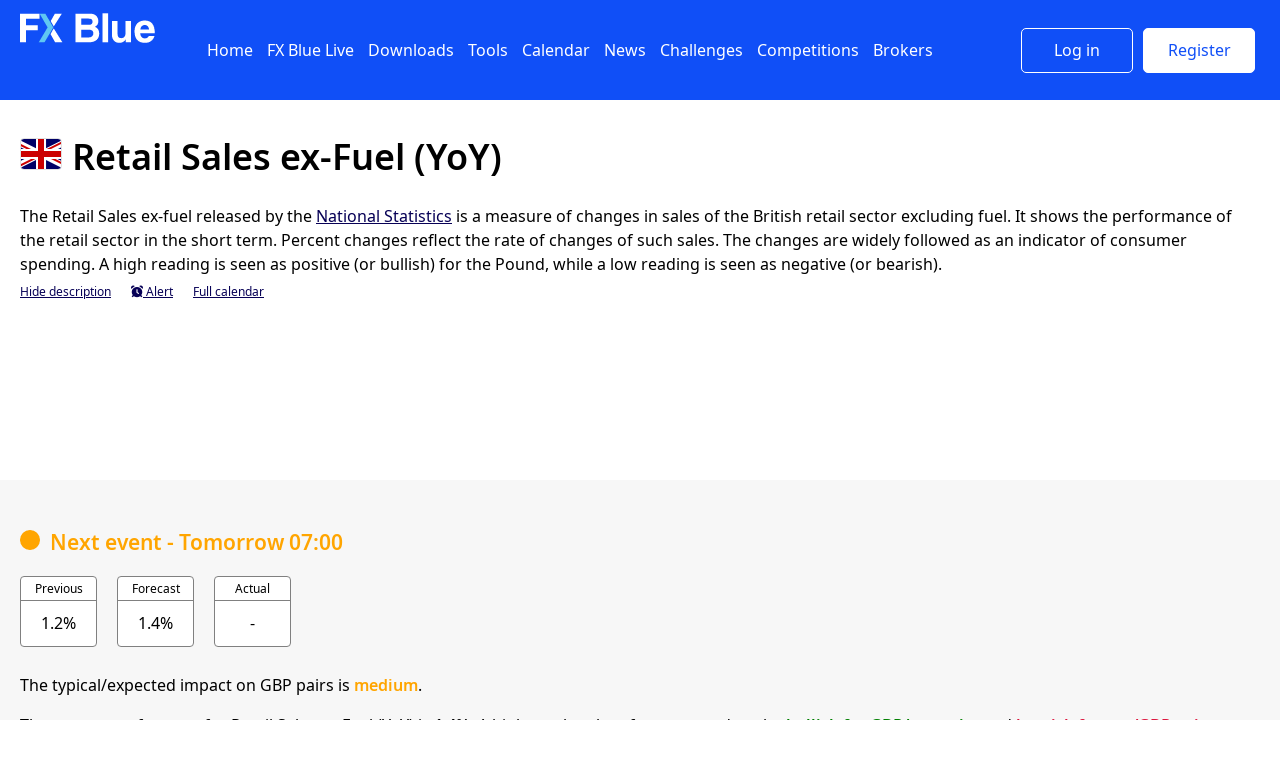

--- FILE ---
content_type: text/html; charset=utf-8
request_url: https://widgets.fxbluelabs.com/calendar/item/Retail_Sales_ex_Fuel_YoY_UK
body_size: 13321
content:
<!doctype html><meta http-equiv="pragma" content="no-cache" xmlns:msxsl="urn:schemas-microsoft-com:xslt"><html xmlns:msxsl="urn:schemas-microsoft-com:xslt"><head><META http-equiv="Content-Type" content="text/html; charset=utf-16"><meta name="verify-v1" content="R+/nCsQNHE6dfFUwHUHgvDk2YDrTt8ApKN1/EU8dvEs="><meta name="viewport" content="width=device-width, initial-scale=1.0"><meta name="author" content="FX Blue Labs - www.fxbluelabs.com"><title>FX Blue - Calendar - Retail Sales ex-Fuel (YoY) - United Kingdom</title><meta name="description" content="The Retail Sales ex-fuel released by the National Statistics is a measure of changes in sales of the British retail sector excluding fuel. It shows the performance of the retail sector in the short term. Percent changes reflect the rate of changes of such sales. The changes are widely followed as an indicator of consumer spending. A high reading is seen as positive (or bullish) for the Pound, while a low reading is seen as negative (or bearish).
"><link rel="canonical" href="https://www.fxblue.com/calendar/item/Retail_Sales_ex_Fuel_YoY_UK"><script>
document._loggedInUser = "";
</script><script src="/_SharedJavascript.js?20250827c"></script><script src="/javascript/scripts.aspx?20250827c"></script><script async="true" src="https://www.googletagmanager.com/gtag/js?id=G-4931R3L9EP"></script><script>window.dataLayer = window.dataLayer || [];function gtag(){dataLayer.push(arguments);}gtag('js', new Date());gtag('config', 'G-4931R3L9EP');</script><script>
document.calendarWSEndpoint = "wss://calendar.fxbluelabs.com:7001/";
document.authKey = "6069df30-3bd3-458e-8c31-00d3cb3be606";
document.minimalPage = false;
document.countryName = "United Kingdom";
document.eventType = "Retail_Sales_ex_Fuel_YoY_UK";

</script><script src="/scripts/chart.min.js"></script><script src="/scripts/fxb.utils.js"></script><script src="/scripts/pako.min.js"></script><script src="/calendar/item.js?2024022820250827c"></script><link rel="stylesheet" type="text/css" href="/styles/styles.aspx?20250827c"><link rel="stylesheet" type="text/css" href="/styles/styles.aspx?20250827c"><link rel="stylesheet" type="text/css" href="/calendar/css/flags2.css"><link rel="stylesheet" type="text/css" href="/css/menu.css"><link rel="stylesheet" type="text/css" href="/calendar/css/calendarItem.css?20250827c220240228"></head><body class=""><div id="PageWrapper"><div id="PageBanner"><div class="ContentIndent"><div id="BannerContent"><div id="BannerLogoBlock"><div id="BannerLogo"><a href="/" title="FX Blue home page"><img src="/img/fxblue-logo-white.svg"></a></div><div id="BannerSponsor"><iframe src="/ads2/sponsor-logo.aspx" style="width: 150px; height: 50px; border: 0;" scrolling="no"></iframe></div></div><div id="BannerLinks"><h2 class="BannerLink"><a title="FX Blue home page" href="/">Home</a></h2><h2 class="BannerLink" menu="BannerMenu_FXBlueLiveUnregistered"><a title="FX Blue Live" href="/live">FX Blue Live</a></h2><h2 class="BannerLink" menu="BannerMenu_Downloads"><a title="Free downloadable apps for MT4 and MT5" href="/appstore">Downloads</a></h2><h2 class="BannerLink" menu="BannerMenu_Tools"><a title="Market data and analysis tools" href="/market-data/">Tools</a></h2><h2 class="BannerLink" menu="BannerMenu_Calendar"><a title="Economic calendar" href="/calendar/">Calendar</a></h2><h2 class="BannerLink" menu="BannerMenu_News"><a href="/news/">News</a></h2><h2 class="BannerLink"><a title="Free trading challenges and demo accounts" href="/demo-accounts/">Challenges</a></h2><h2 class="BannerLink"><a title="Take part in trading competitions" href="/competitions/">Competitions</a></h2><h2 class="BannerLink" menu="BannerMenu_Brokers"><a title="Compare brokers" href="/brokers/">Brokers</a></h2></div><div id="BannerAdUnit"><div class="PageAdUnit" style="width: 728px; height: 90px; margin: 0 auto"><iframe loading="lazy" src="/ads2/ad-728x90.aspx" style="border: 0; width: 728px; height: 90px; border-radius: 4px;"></iframe></div></div><div id="BannerHamburger"><span onclick="ShowMobileSidebar()" class="FA6"></span></div><div id="BannerSignIn"><button onclick="PageDoSignIn()" class="btnBannerLogIn">Log in</button><button onclick="PageDoRegistration()" class="btnBannerRegister">Register</button></div></div></div></div><div id="PageBody"><div id="PageBodyInner"><div class="StripedPage"><div class="StripedPageSection"><div class="StripedPageSectionIndent"><h1><span class="CFlag CFlag-UK" title="United Kingdom"></span>Retail Sales ex-Fuel (YoY)</h1><p id="ItemDescription" style="margin-bottom: 5px"><description>The Retail Sales ex-fuel released by the <a href="http://www.statistics.gov.uk/hub/index.html" target="_blank">National Statistics</a> is a measure of changes in sales of the British retail sector excluding fuel. It shows the performance of the retail sector in the short term. Percent changes reflect the rate of changes of such sales. The changes are widely followed as an indicator of consumer spending. A high reading is seen as positive (or bullish) for the Pound, while a low reading is seen as negative (or bearish).
</description></p><div id="ItemOptionBar"><a id="lnkShowHideDescription" title="Show/hide description">Hide description</a><a style="display: none" id="lnkAlert" title="Alert"><span class="FA"></span> Alert</a><a class="NotBare" title="Full economic calendar" href="/calendar/">Full calendar</a></div></div></div><div class="PageAdUnit PageAdUnit-Shallow1" style="width: 1324px; height: 150px;"><iframe loading="lazy" src="/ads2/v2-desktop-shallow.aspx" style="border: 0; width: 1324px; height: 150px; border-radius: 4px;"></iframe></div><div class="PageAdUnit PageAdUnit-Shallow2" style="width: 320px; height: 150px;"><iframe loading="lazy" src="/ads2/v2-mobile.aspx" style="border: 0; width: 320px; height: 150px; border-radius: 4px;"></iframe></div><div class="StripedPageSection" id="occ-6b444ef9-b8f3-4498-8488-f94bce6b061e"><div class="StripedPageSectionIndent"><h2 class="ImpactMedium"><div class="VolatilityMarker ImpactMedium"></div><span id="lblNextEvent">Next event</span> - <span class="CalendarDate" ts="1769151600000">Friday 23 January 2026 07:00</span><span id="lblNextEventCountdown"></span></h2><div class="MetricsBar"><div class="MetricsBox MetricsBoxPrevious"><div class="MetricsBoxCaption">Previous</div><div class="MetricsBoxValue" title="Previous">1.2%</div></div><div class="MetricsBox MetricsBoxForecast"><div class="MetricsBoxCaption">Forecast</div><div class="MetricsBoxValue" title="Forecast">1.4%</div></div><div class="MetricsBox MetricsBoxActual"><div class="MetricsBoxCaption">Actual</div><div class="MetricsBoxValue" title="Actual">-</div></div></div><p>
The typical/expected impact on GBP pairs is <span class="ImpactMedium"><b>medium</b></span>.
</p><p>The consensus forecast for Retail Sales ex-Fuel (YoY) is <b>1.4%</b>.
A higher value than forecast tends to be <span class="Bullish">bullish for GBP/xxx pairs</span> and <span class="Bearish">bearish for xxx/GBP pairs</span>.
</p><div id="NextEventLiveChart"></div></div></div><div class="StripedPageSection" id="occ-25c7a80f-d3e7-4601-8a20-17137fbb84c2"><div class="StripedPageSectionIndent"><h2>Most recent - <span class="CalendarDate" ts="1766127600000">Friday 19 December 2025 07:00</span></h2><div class="MetricsBar"><div class="MetricsBox MetricsBoxPrevious"><div class="MetricsBoxCaption">Previous</div><div class="MetricsBoxValue" title="Previous">1.6%</div></div><div class="MetricsBox MetricsBoxRevised"><div class="MetricsBoxCaption">Revised</div><div class="MetricsBoxValue" title="Revised">1.6%</div></div><div class="MetricsBox MetricsBoxForecast"><div class="MetricsBoxCaption">Forecast</div><div class="MetricsBoxValue" title="Forecast">1.6%</div></div><div class="MetricsBox MetricsBoxActual Bearish"><div class="MetricsBoxCaption">Actual</div><div class="MetricsBoxValue" title="Actual">1.2%</div></div></div><p>Lower numbers than forecast tend to be <span class="Bullish">bullish for xxx/GBP pairs</span> and <span class="Bearish">bearish for GBP/xxx pairs</span>.</p><div id="MostRecentOccurrenceCharts"></div></div></div><div class="StripedPageSection" id="TradingRangeSection"><div class="StripedPageSectionIndent"><h2>Trading range</h2><div id="RangeWait" class="Wait"></div><div id="RangeNotAvailable" style="display: none"><p>
(A summary of the historic trading range after each event is not available for Retail Sales ex-Fuel (YoY).
Please check the candle charts instead.)
</p></div><div id="RangeData" style="display: none"><p>
The trading range of GBPUSD
was <b><span id="LatestRange"></span> pips</b>
following the most recent Retail Sales ex-Fuel (YoY).
</p><div id="TrueRangeHistory"><h4>Trading range after each Retail Sales ex-Fuel (YoY) event</h4><div id="TrueRangeHistoryChartContainer"><canvas id="TrueRangeHistoryChart"></canvas></div></div></div></div></div><div class="StripedPageSection"><div class="StripedPageSectionIndent"><div id="ForecastHistory"><h2>Forecast history</h2><p>
The most recent announced value for Retail Sales ex-Fuel (YoY) was
1.2%
against a forecast of 
1.6%.
</p><div id="ForecastHistoryChartContainer"><canvas id="ForecastHistoryChart"></canvas></div></div></div></div><div class="StripedPageSection"><div class="StripedPageSectionIndent"><h2>Past events</h2><div class="PastEventRow PastEventHeader"><div class="PastEventDate">Date</div><div class="PastEventConsensus PastEventValue">Forecast</div><div class="PastEventActual PastEventValue">Actual</div></div><div class="PastEventRow" occurrenceId="25c7a80f-d3e7-4601-8a20-17137fbb84c2" id="per-25c7a80f-d3e7-4601-8a20-17137fbb84c2"><div class="PastEventDate" occurrenceId="25c7a80f-d3e7-4601-8a20-17137fbb84c2"><span class="PastEventExpand" occurrenceId="25c7a80f-d3e7-4601-8a20-17137fbb84c2"></span><span class="CalendarDate" longDate="yes" ts="1766127600000">Friday 19 December 2025 07:00</span></div><div class="PastEventConsensus PastEventValue" title="Forecast">1.6%</div><div title="Actual" class="PastEventActual PastEventValue Bearish">1.2%</div></div><div class="HistoricOcccurenceCharts" id="hsc-25c7a80f-d3e7-4601-8a20-17137fbb84c2"></div><div class="PastEventRow" occurrenceId="42b66bca-1517-4618-a564-7ecbc7cd93fc" id="per-42b66bca-1517-4618-a564-7ecbc7cd93fc"><div class="PastEventDate" occurrenceId="42b66bca-1517-4618-a564-7ecbc7cd93fc"><span class="PastEventExpand" occurrenceId="42b66bca-1517-4618-a564-7ecbc7cd93fc"></span><span class="CalendarDate" longDate="yes" ts="1763708400000">Friday 21 November 2025 07:00</span></div><div class="PastEventConsensus PastEventValue" title="Forecast">2.5%</div><div title="Actual" class="PastEventActual PastEventValue Bearish">1.2%</div></div><div class="HistoricOcccurenceCharts" id="hsc-42b66bca-1517-4618-a564-7ecbc7cd93fc"></div><div class="PastEventRow" occurrenceId="1696fbad-a225-4cc5-aebf-5dba2fcd5ee3" id="per-1696fbad-a225-4cc5-aebf-5dba2fcd5ee3"><div class="PastEventDate" occurrenceId="1696fbad-a225-4cc5-aebf-5dba2fcd5ee3"><span class="PastEventExpand" occurrenceId="1696fbad-a225-4cc5-aebf-5dba2fcd5ee3"></span><span class="CalendarDate" longDate="yes" ts="1761285600000">Friday 24 October 2025 06:00</span></div><div class="PastEventConsensus PastEventValue" title="Forecast">0.7%</div><div title="Actual" class="PastEventActual PastEventValue Bullish">2.3%</div></div><div class="HistoricOcccurenceCharts" id="hsc-1696fbad-a225-4cc5-aebf-5dba2fcd5ee3"></div><div class="PastEventRow" occurrenceId="4f192dc4-8eba-4638-a979-dba2cedadcac" id="per-4f192dc4-8eba-4638-a979-dba2cedadcac"><div class="PastEventDate" occurrenceId="4f192dc4-8eba-4638-a979-dba2cedadcac"><span class="PastEventExpand" occurrenceId="4f192dc4-8eba-4638-a979-dba2cedadcac"></span><span class="CalendarDate" longDate="yes" ts="1758261600000">Friday 19 September 2025 06:00</span></div><div class="PastEventConsensus PastEventValue" title="Forecast">0.8%</div><div title="Actual" class="PastEventActual PastEventValue Bullish">1.2%</div></div><div class="HistoricOcccurenceCharts" id="hsc-4f192dc4-8eba-4638-a979-dba2cedadcac"></div><div class="PastEventRow" occurrenceId="50b942f2-a27e-4a68-a968-d4b2414563b9" id="per-50b942f2-a27e-4a68-a968-d4b2414563b9"><div class="PastEventDate" occurrenceId="50b942f2-a27e-4a68-a968-d4b2414563b9"><span class="PastEventExpand" occurrenceId="50b942f2-a27e-4a68-a968-d4b2414563b9"></span><span class="CalendarDate" longDate="yes" ts="1757052000000">Friday 5 September 2025 06:00</span></div><div class="PastEventConsensus PastEventValue" title="Forecast">1.2%</div><div title="Actual" class="PastEventActual PastEventValue Bullish">1.3%</div></div><div class="HistoricOcccurenceCharts" id="hsc-50b942f2-a27e-4a68-a968-d4b2414563b9"></div><div class="PastEventRow" occurrenceId="d89021d7-b956-4499-933b-708aadf7d269" id="per-d89021d7-b956-4499-933b-708aadf7d269"><div class="PastEventDate" occurrenceId="d89021d7-b956-4499-933b-708aadf7d269"><span class="PastEventExpand" occurrenceId="d89021d7-b956-4499-933b-708aadf7d269"></span><span class="CalendarDate" longDate="yes" ts="1753423200000">Friday 25 July 2025 06:00</span></div><div class="PastEventConsensus PastEventValue" title="Forecast">2%</div><div title="Actual" class="PastEventActual PastEventValue Bearish">1.8%</div></div><div class="HistoricOcccurenceCharts" id="hsc-d89021d7-b956-4499-933b-708aadf7d269"></div><div class="PastEventRow" occurrenceId="0db1ac28-652b-47a4-b513-4adc59fecfe1" id="per-0db1ac28-652b-47a4-b513-4adc59fecfe1"><div class="PastEventDate" occurrenceId="0db1ac28-652b-47a4-b513-4adc59fecfe1"><span class="PastEventExpand" occurrenceId="0db1ac28-652b-47a4-b513-4adc59fecfe1"></span><span class="CalendarDate" longDate="yes" ts="1750399200000">Friday 20 June 2025 06:00</span></div><div class="PastEventConsensus PastEventValue" title="Forecast">1.8%</div><div title="Actual" class="PastEventActual PastEventValue Bearish">-1.3%</div></div><div class="HistoricOcccurenceCharts" id="hsc-0db1ac28-652b-47a4-b513-4adc59fecfe1"></div><div class="PastEventRow" occurrenceId="14808d8e-bfa4-4da6-a352-061a661f4854" id="per-14808d8e-bfa4-4da6-a352-061a661f4854"><div class="PastEventDate" occurrenceId="14808d8e-bfa4-4da6-a352-061a661f4854"><span class="PastEventExpand" occurrenceId="14808d8e-bfa4-4da6-a352-061a661f4854"></span><span class="CalendarDate" longDate="yes" ts="1747980000000">Friday 23 May 2025 06:00</span></div><div class="PastEventConsensus PastEventValue" title="Forecast">4.4%</div><div title="Actual" class="PastEventActual PastEventValue Bullish">5.3%</div></div><div class="HistoricOcccurenceCharts" id="hsc-14808d8e-bfa4-4da6-a352-061a661f4854"></div><div class="PastEventRow" occurrenceId="dcb93d6a-5f39-4464-ad63-a075c5534fc7" id="per-dcb93d6a-5f39-4464-ad63-a075c5534fc7"><div class="PastEventDate" occurrenceId="dcb93d6a-5f39-4464-ad63-a075c5534fc7"><span class="PastEventExpand" occurrenceId="dcb93d6a-5f39-4464-ad63-a075c5534fc7"></span><span class="CalendarDate" longDate="yes" ts="1745560800000">Friday 25 April 2025 06:00</span></div><div class="PastEventConsensus PastEventValue" title="Forecast">2.3%</div><div title="Actual" class="PastEventActual PastEventValue Bullish">3.3%</div></div><div class="HistoricOcccurenceCharts" id="hsc-dcb93d6a-5f39-4464-ad63-a075c5534fc7"></div><div class="PastEventRow" occurrenceId="a89f7ee7-3985-437e-9d89-c17f223a5a3b" id="per-a89f7ee7-3985-437e-9d89-c17f223a5a3b"><div class="PastEventDate" occurrenceId="a89f7ee7-3985-437e-9d89-c17f223a5a3b"><span class="PastEventExpand" occurrenceId="a89f7ee7-3985-437e-9d89-c17f223a5a3b"></span><span class="CalendarDate" longDate="yes" ts="1743145200000">Friday 28 March 2025 07:00</span></div><div class="PastEventConsensus PastEventValue" title="Forecast">0.4%</div><div title="Actual" class="PastEventActual PastEventValue Bullish">2.2%</div></div><div class="HistoricOcccurenceCharts" id="hsc-a89f7ee7-3985-437e-9d89-c17f223a5a3b"></div><div class="PastEventRow" occurrenceId="27dfe56e-91a8-4dcb-a30e-b8035679717e" id="per-27dfe56e-91a8-4dcb-a30e-b8035679717e"><div class="PastEventDate" occurrenceId="27dfe56e-91a8-4dcb-a30e-b8035679717e"><span class="PastEventExpand" occurrenceId="27dfe56e-91a8-4dcb-a30e-b8035679717e"></span><span class="CalendarDate" longDate="yes" ts="1740121200000">Friday 21 February 2025 07:00</span></div><div class="PastEventConsensus PastEventValue" title="Forecast">0.5%</div><div title="Actual" class="PastEventActual PastEventValue Bullish">1.2%</div></div><div class="HistoricOcccurenceCharts" id="hsc-27dfe56e-91a8-4dcb-a30e-b8035679717e"></div><div class="PastEventRow" occurrenceId="ba448832-73c6-4c02-b2f0-6bb3f8d68913" id="per-ba448832-73c6-4c02-b2f0-6bb3f8d68913"><div class="PastEventDate" occurrenceId="ba448832-73c6-4c02-b2f0-6bb3f8d68913"><span class="PastEventExpand" occurrenceId="ba448832-73c6-4c02-b2f0-6bb3f8d68913"></span><span class="CalendarDate" longDate="yes" ts="1737097200000">Friday 17 January 2025 07:00</span></div><div class="PastEventConsensus PastEventValue" title="Forecast">3.6%</div><div title="Actual" class="PastEventActual PastEventValue Bearish">2.9%</div></div><div class="HistoricOcccurenceCharts" id="hsc-ba448832-73c6-4c02-b2f0-6bb3f8d68913"></div><div class="PastEventRow" occurrenceId="6c5062c2-474e-4611-ba68-c61acfd51256" id="per-6c5062c2-474e-4611-ba68-c61acfd51256"><div class="PastEventDate" occurrenceId="6c5062c2-474e-4611-ba68-c61acfd51256"><span class="PastEventExpand" occurrenceId="6c5062c2-474e-4611-ba68-c61acfd51256"></span><span class="CalendarDate" longDate="yes" ts="1734678000000">Friday 20 December 2024 07:00</span></div><div class="PastEventConsensus PastEventValue" title="Forecast">0.7%</div><div title="Actual" class="PastEventActual PastEventValue Bearish">0.1%</div></div><div class="HistoricOcccurenceCharts" id="hsc-6c5062c2-474e-4611-ba68-c61acfd51256"></div><div class="PastEventRow" occurrenceId="89a343ec-8cda-4e89-9a50-5957b326fe7f" id="per-89a343ec-8cda-4e89-9a50-5957b326fe7f"><div class="PastEventDate" occurrenceId="89a343ec-8cda-4e89-9a50-5957b326fe7f"><span class="PastEventExpand" occurrenceId="89a343ec-8cda-4e89-9a50-5957b326fe7f"></span><span class="CalendarDate" longDate="yes" ts="1732258800000">Friday 22 November 2024 07:00</span></div><div class="PastEventConsensus PastEventValue" title="Forecast">3.3%</div><div title="Actual" class="PastEventActual PastEventValue Bearish">2%</div></div><div class="HistoricOcccurenceCharts" id="hsc-89a343ec-8cda-4e89-9a50-5957b326fe7f"></div><div class="PastEventRow" occurrenceId="4d46273c-7b9e-42be-b838-5181d1ac2d02" id="per-4d46273c-7b9e-42be-b838-5181d1ac2d02"><div class="PastEventDate" occurrenceId="4d46273c-7b9e-42be-b838-5181d1ac2d02"><span class="PastEventExpand" occurrenceId="4d46273c-7b9e-42be-b838-5181d1ac2d02"></span><span class="CalendarDate" longDate="yes" ts="1729231200000">Friday 18 October 2024 06:00</span></div><div class="PastEventConsensus PastEventValue" title="Forecast">3.2%</div><div title="Actual" class="PastEventActual PastEventValue Bullish">4%</div></div><div class="HistoricOcccurenceCharts" id="hsc-4d46273c-7b9e-42be-b838-5181d1ac2d02"></div><div class="PastEventRow" occurrenceId="27a9f60d-35c6-4cc1-8f2b-ab8348f4cbf0" id="per-27a9f60d-35c6-4cc1-8f2b-ab8348f4cbf0"><div class="PastEventDate" occurrenceId="27a9f60d-35c6-4cc1-8f2b-ab8348f4cbf0"><span class="PastEventExpand" occurrenceId="27a9f60d-35c6-4cc1-8f2b-ab8348f4cbf0"></span><span class="CalendarDate" longDate="yes" ts="1726812000000">Friday 20 September 2024 06:00</span></div><div class="PastEventConsensus PastEventValue" title="Forecast">1.1%</div><div title="Actual" class="PastEventActual PastEventValue Bullish">2.3%</div></div><div class="HistoricOcccurenceCharts" id="hsc-27a9f60d-35c6-4cc1-8f2b-ab8348f4cbf0"></div><div class="PastEventRow" occurrenceId="a476ac8e-ad47-4398-ae5e-68ccc9334686" id="per-a476ac8e-ad47-4398-ae5e-68ccc9334686"><div class="PastEventDate" occurrenceId="a476ac8e-ad47-4398-ae5e-68ccc9334686"><span class="PastEventExpand" occurrenceId="a476ac8e-ad47-4398-ae5e-68ccc9334686"></span><span class="CalendarDate" longDate="yes" ts="1723788000000">Friday 16 August 2024 06:00</span></div><div class="PastEventConsensus PastEventValue" title="Forecast">1.4%</div><div title="Actual" class="PastEventActual PastEventValue ">1.4%</div></div><div class="HistoricOcccurenceCharts" id="hsc-a476ac8e-ad47-4398-ae5e-68ccc9334686"></div><div class="PastEventRow" occurrenceId="db9839f3-4402-43f8-8ac0-d98add63e6f5" id="per-db9839f3-4402-43f8-8ac0-d98add63e6f5"><div class="PastEventDate" occurrenceId="db9839f3-4402-43f8-8ac0-d98add63e6f5"><span class="PastEventExpand" occurrenceId="db9839f3-4402-43f8-8ac0-d98add63e6f5"></span><span class="CalendarDate" longDate="yes" ts="1721368800000">Friday 19 July 2024 06:00</span></div><div class="PastEventConsensus PastEventValue" title="Forecast">0.2%</div><div title="Actual" class="PastEventActual PastEventValue Bearish">-0.8%</div></div><div class="HistoricOcccurenceCharts" id="hsc-db9839f3-4402-43f8-8ac0-d98add63e6f5"></div><div class="PastEventRow" occurrenceId="90f029a6-a2fe-4d1a-b1ed-153ed11b0fca" id="per-90f029a6-a2fe-4d1a-b1ed-153ed11b0fca"><div class="PastEventDate" occurrenceId="90f029a6-a2fe-4d1a-b1ed-153ed11b0fca"><span class="PastEventExpand" occurrenceId="90f029a6-a2fe-4d1a-b1ed-153ed11b0fca"></span><span class="CalendarDate" longDate="yes" ts="1718949600000">Friday 21 June 2024 06:00</span></div><div class="PastEventConsensus PastEventValue" title="Forecast">-0.8%</div><div title="Actual" class="PastEventActual PastEventValue Bullish">1.2%</div></div><div class="HistoricOcccurenceCharts" id="hsc-90f029a6-a2fe-4d1a-b1ed-153ed11b0fca"></div><div class="PastEventRow" occurrenceId="8ff2e8d7-19bc-4dca-991c-e75d488d3e44" id="per-8ff2e8d7-19bc-4dca-991c-e75d488d3e44"><div class="PastEventDate" occurrenceId="8ff2e8d7-19bc-4dca-991c-e75d488d3e44"><span class="PastEventExpand" occurrenceId="8ff2e8d7-19bc-4dca-991c-e75d488d3e44"></span><span class="CalendarDate" longDate="yes" ts="1716530400000">Friday 24 May 2024 06:00</span></div><div class="PastEventConsensus PastEventValue" title="Forecast">-1.1%</div><div title="Actual" class="PastEventActual PastEventValue Bearish">-3%</div></div><div class="HistoricOcccurenceCharts" id="hsc-8ff2e8d7-19bc-4dca-991c-e75d488d3e44"></div><div class="PastEventRow" occurrenceId="924e4462-571b-4119-8f37-d096f0885611" id="per-924e4462-571b-4119-8f37-d096f0885611"><div class="PastEventDate" occurrenceId="924e4462-571b-4119-8f37-d096f0885611"><span class="PastEventExpand" occurrenceId="924e4462-571b-4119-8f37-d096f0885611"></span><span class="CalendarDate" longDate="yes" ts="1713506400000">Friday 19 April 2024 06:00</span></div><div class="PastEventConsensus PastEventValue" title="Forecast">-</div><div title="Actual" class="PastEventActual PastEventValue ">0.4%</div></div><div class="HistoricOcccurenceCharts" id="hsc-924e4462-571b-4119-8f37-d096f0885611"></div><div class="PastEventRow" occurrenceId="33870f36-c4ee-4663-b209-cc2f60df838d" id="per-33870f36-c4ee-4663-b209-cc2f60df838d"><div class="PastEventDate" occurrenceId="33870f36-c4ee-4663-b209-cc2f60df838d"><span class="PastEventExpand" occurrenceId="33870f36-c4ee-4663-b209-cc2f60df838d"></span><span class="CalendarDate" longDate="yes" ts="1711090800000">Friday 22 March 2024 07:00</span></div><div class="PastEventConsensus PastEventValue" title="Forecast">-0.9%</div><div title="Actual" class="PastEventActual PastEventValue Bullish">-0.5%</div></div><div class="HistoricOcccurenceCharts" id="hsc-33870f36-c4ee-4663-b209-cc2f60df838d"></div><div class="PastEventRow" occurrenceId="c12e2a13-f745-4ec5-be9c-23fdb853d147" id="per-c12e2a13-f745-4ec5-be9c-23fdb853d147"><div class="PastEventDate" occurrenceId="c12e2a13-f745-4ec5-be9c-23fdb853d147"><span class="PastEventExpand" occurrenceId="c12e2a13-f745-4ec5-be9c-23fdb853d147"></span><span class="CalendarDate" longDate="yes" ts="1708066800000">Friday 16 February 2024 07:00</span></div><div class="PastEventConsensus PastEventValue" title="Forecast">-1.6%</div><div title="Actual" class="PastEventActual PastEventValue Bullish">0.7%</div></div><div class="HistoricOcccurenceCharts" id="hsc-c12e2a13-f745-4ec5-be9c-23fdb853d147"></div><div class="PastEventRow" occurrenceId="6f2bcda9-dabc-421c-a1c0-f37a80888c07" id="per-6f2bcda9-dabc-421c-a1c0-f37a80888c07"><div class="PastEventDate" occurrenceId="6f2bcda9-dabc-421c-a1c0-f37a80888c07"><span class="PastEventExpand" occurrenceId="6f2bcda9-dabc-421c-a1c0-f37a80888c07"></span><span class="CalendarDate" longDate="yes" ts="1705647600000">Friday 19 January 2024 07:00</span></div><div class="PastEventConsensus PastEventValue" title="Forecast">1.3%</div><div title="Actual" class="PastEventActual PastEventValue Bearish">-2.1%</div></div><div class="HistoricOcccurenceCharts" id="hsc-6f2bcda9-dabc-421c-a1c0-f37a80888c07"></div><div class="PastEventRow" occurrenceId="a3c55225-09f7-4dc5-9e8d-e254674bb87c" id="per-a3c55225-09f7-4dc5-9e8d-e254674bb87c"><div class="PastEventDate" occurrenceId="a3c55225-09f7-4dc5-9e8d-e254674bb87c"><span class="PastEventExpand" occurrenceId="a3c55225-09f7-4dc5-9e8d-e254674bb87c"></span><span class="CalendarDate" longDate="yes" ts="1703228400000">Friday 22 December 2023 07:00</span></div><div class="PastEventConsensus PastEventValue" title="Forecast">-1.5%</div><div title="Actual" class="PastEventActual PastEventValue Bullish">0.3%</div></div><div class="HistoricOcccurenceCharts" id="hsc-a3c55225-09f7-4dc5-9e8d-e254674bb87c"></div><div class="PastEventRow" occurrenceId="a4770cb2-2c7c-424e-b253-a8606f322ccd" id="per-a4770cb2-2c7c-424e-b253-a8606f322ccd"><div class="PastEventDate" occurrenceId="a4770cb2-2c7c-424e-b253-a8606f322ccd"><span class="PastEventExpand" occurrenceId="a4770cb2-2c7c-424e-b253-a8606f322ccd"></span><span class="CalendarDate" longDate="yes" ts="1700204400000">Friday 17 November 2023 07:00</span></div><div class="PastEventConsensus PastEventValue" title="Forecast">-1.5%</div><div title="Actual" class="PastEventActual PastEventValue Bearish">-2.4%</div></div><div class="HistoricOcccurenceCharts" id="hsc-a4770cb2-2c7c-424e-b253-a8606f322ccd"></div><div class="PastEventRow" occurrenceId="0be21c1e-2530-4ddc-98b6-626c41089608" id="per-0be21c1e-2530-4ddc-98b6-626c41089608"><div class="PastEventDate" occurrenceId="0be21c1e-2530-4ddc-98b6-626c41089608"><span class="PastEventExpand" occurrenceId="0be21c1e-2530-4ddc-98b6-626c41089608"></span><span class="CalendarDate" longDate="yes" ts="1697781600000">Friday 20 October 2023 06:00</span></div><div class="PastEventConsensus PastEventValue" title="Forecast">0%</div><div title="Actual" class="PastEventActual PastEventValue Bearish">-1.2%</div></div><div class="HistoricOcccurenceCharts" id="hsc-0be21c1e-2530-4ddc-98b6-626c41089608"></div><div class="PastEventRow" occurrenceId="e9d73d11-a1e6-4ffe-b7f5-a7fff7b84e9a" id="per-e9d73d11-a1e6-4ffe-b7f5-a7fff7b84e9a"><div class="PastEventDate" occurrenceId="e9d73d11-a1e6-4ffe-b7f5-a7fff7b84e9a"><span class="PastEventExpand" occurrenceId="e9d73d11-a1e6-4ffe-b7f5-a7fff7b84e9a"></span><span class="CalendarDate" longDate="yes" ts="1695362400000">Friday 22 September 2023 06:00</span></div><div class="PastEventConsensus PastEventValue" title="Forecast">-1.3%</div><div title="Actual" class="PastEventActual PastEventValue Bearish">-1.4%</div></div><div class="HistoricOcccurenceCharts" id="hsc-e9d73d11-a1e6-4ffe-b7f5-a7fff7b84e9a"></div><div class="PastEventRow" occurrenceId="ef97713d-ab89-4a6a-be7e-db2930550ab1" id="per-ef97713d-ab89-4a6a-be7e-db2930550ab1"><div class="PastEventDate" occurrenceId="ef97713d-ab89-4a6a-be7e-db2930550ab1"><span class="PastEventExpand" occurrenceId="ef97713d-ab89-4a6a-be7e-db2930550ab1"></span><span class="CalendarDate" longDate="yes" ts="1692338400000">Friday 18 August 2023 06:00</span></div><div class="PastEventConsensus PastEventValue" title="Forecast">-2.2%</div><div title="Actual" class="PastEventActual PastEventValue Bearish">-3.4%</div></div><div class="HistoricOcccurenceCharts" id="hsc-ef97713d-ab89-4a6a-be7e-db2930550ab1"></div><div class="PastEventRow" occurrenceId="19351fb4-de7a-463d-8c23-a76b55bafd1f" id="per-19351fb4-de7a-463d-8c23-a76b55bafd1f"><div class="PastEventDate" occurrenceId="19351fb4-de7a-463d-8c23-a76b55bafd1f"><span class="PastEventExpand" occurrenceId="19351fb4-de7a-463d-8c23-a76b55bafd1f"></span><span class="CalendarDate" longDate="yes" ts="1689919200000">Friday 21 July 2023 06:00</span></div><div class="PastEventConsensus PastEventValue" title="Forecast">-1.6%</div><div title="Actual" class="PastEventActual PastEventValue Bullish">-0.9%</div></div><div class="HistoricOcccurenceCharts" id="hsc-19351fb4-de7a-463d-8c23-a76b55bafd1f"></div><div class="PastEventRow" occurrenceId="bac02b88-2ee8-4142-9475-15aa9defcaa2" id="per-bac02b88-2ee8-4142-9475-15aa9defcaa2"><div class="PastEventDate" occurrenceId="bac02b88-2ee8-4142-9475-15aa9defcaa2"><span class="PastEventExpand" occurrenceId="bac02b88-2ee8-4142-9475-15aa9defcaa2"></span><span class="CalendarDate" longDate="yes" ts="1687500000000">Friday 23 June 2023 06:00</span></div><div class="PastEventConsensus PastEventValue" title="Forecast">-2.1%</div><div title="Actual" class="PastEventActual PastEventValue Bullish">-1.7%</div></div><div class="HistoricOcccurenceCharts" id="hsc-bac02b88-2ee8-4142-9475-15aa9defcaa2"></div><div class="PastEventRow" occurrenceId="05fc3ef1-2796-40b7-91b8-a6e6771ffd3d" id="per-05fc3ef1-2796-40b7-91b8-a6e6771ffd3d"><div class="PastEventDate" occurrenceId="05fc3ef1-2796-40b7-91b8-a6e6771ffd3d"><span class="PastEventExpand" occurrenceId="05fc3ef1-2796-40b7-91b8-a6e6771ffd3d"></span><span class="CalendarDate" longDate="yes" ts="1685080800000">Friday 26 May 2023 06:00</span></div><div class="PastEventConsensus PastEventValue" title="Forecast">-2.8%</div><div title="Actual" class="PastEventActual PastEventValue Bullish">-2.6%</div></div><div class="HistoricOcccurenceCharts" id="hsc-05fc3ef1-2796-40b7-91b8-a6e6771ffd3d"></div><div class="PastEventRow" occurrenceId="f25c07e5-9dd8-4d49-b418-3662923dad38" id="per-f25c07e5-9dd8-4d49-b418-3662923dad38"><div class="PastEventDate" occurrenceId="f25c07e5-9dd8-4d49-b418-3662923dad38"><span class="PastEventExpand" occurrenceId="f25c07e5-9dd8-4d49-b418-3662923dad38"></span><span class="CalendarDate" longDate="yes" ts="1682056800000">Friday 21 April 2023 06:00</span></div><div class="PastEventConsensus PastEventValue" title="Forecast">-3.1%</div><div title="Actual" class="PastEventActual PastEventValue Bearish">-3.2%</div></div><div class="HistoricOcccurenceCharts" id="hsc-f25c07e5-9dd8-4d49-b418-3662923dad38"></div><div class="PastEventRow" occurrenceId="61a19789-1149-437f-bef6-35cbeeccaa5b" id="per-61a19789-1149-437f-bef6-35cbeeccaa5b"><div class="PastEventDate" occurrenceId="61a19789-1149-437f-bef6-35cbeeccaa5b"><span class="PastEventExpand" occurrenceId="61a19789-1149-437f-bef6-35cbeeccaa5b"></span><span class="CalendarDate" longDate="yes" ts="1679641200000">Friday 24 March 2023 07:00</span></div><div class="PastEventConsensus PastEventValue" title="Forecast">-4.7%</div><div title="Actual" class="PastEventActual PastEventValue Bullish">-3.3%</div></div><div class="HistoricOcccurenceCharts" id="hsc-61a19789-1149-437f-bef6-35cbeeccaa5b"></div><div class="PastEventRow" occurrenceId="0eb1e746-4a8b-4bc2-8704-e9ae4fc2766e" id="per-0eb1e746-4a8b-4bc2-8704-e9ae4fc2766e"><div class="PastEventDate" occurrenceId="0eb1e746-4a8b-4bc2-8704-e9ae4fc2766e"><span class="PastEventExpand" occurrenceId="0eb1e746-4a8b-4bc2-8704-e9ae4fc2766e"></span><span class="CalendarDate" longDate="yes" ts="1676617200000">Friday 17 February 2023 07:00</span></div><div class="PastEventConsensus PastEventValue" title="Forecast">-5.3%</div><div title="Actual" class="PastEventActual PastEventValue ">-5.3%</div></div><div class="HistoricOcccurenceCharts" id="hsc-0eb1e746-4a8b-4bc2-8704-e9ae4fc2766e"></div></div></div><div class="StripedPageSection"><div class="StripedPageSectionIndent"><h2>Economic context</h2><p>
Recent economic data has been broadly neutral for GBP.

Other recent announcements which may affect the market's interpretation of the next Retail Sales ex-Fuel (YoY) result:
</p><table class="OtherAnnouncementTable" cellspacing="0"><tr><th></th><th></th><th></th><th></th><th class="OAPrevious">Previous</th><th class="OAActual">Latest</th></tr><tr><td class="OAVolMarker"><div class="VolatilityMarker ImpactHigh"></div></td><td class="OAFlag"><span class="CFlag CFlag-UK" title="United Kingdom"></span></td><td class="OAItemName"><a href="/calendar/item/Consumer_Price_Index_MoM_UK">Consumer Price Index (MoM)</a></td><td class="OAChange"><span class="Bullish">Bullish change</span></td><td class="OAPrevious">-0.2%</td><td class="OAActual">0.4%</td></tr><tr><td class="OAVolMarker"><div class="VolatilityMarker ImpactHigh"></div></td><td class="OAFlag"><span class="CFlag CFlag-UK" title="United Kingdom"></span></td><td class="OAItemName"><a href="/calendar/item/Consumer_Price_Index_YoY_UK">Consumer Price Index (YoY)</a></td><td class="OAChange"><span class="Bullish">Bullish change</span></td><td class="OAPrevious">3.2%</td><td class="OAActual">3.4%</td></tr><tr><td class="OAVolMarker"><div class="VolatilityMarker ImpactHigh"></div></td><td class="OAFlag"><span class="CFlag CFlag-UK" title="United Kingdom"></span></td><td class="OAItemName"><a href="/calendar/item/Core_Consumer_Price_Index_YoY_UK">Core Consumer Price Index (YoY)</a></td><td class="OAChange">(no change)</td><td class="OAPrevious">3.2%</td><td class="OAActual">3.2%</td></tr><tr><td class="OAVolMarker"><div class="VolatilityMarker ImpactMedium"></div></td><td class="OAFlag"><span class="CFlag CFlag-UK" title="United Kingdom"></span></td><td class="OAItemName"><a href="/calendar/item/PPI_Core_Output_MoM_n_s_a_UK">PPI Core Output (MoM) n.s.a</a></td><td class="OAChange"><span class="Bearish">Bearish change</span></td><td class="OAPrevious">0.1%</td><td class="OAActual">-0.1%</td></tr><tr><td class="OAVolMarker"><div class="VolatilityMarker ImpactMedium"></div></td><td class="OAFlag"><span class="CFlag CFlag-UK" title="United Kingdom"></span></td><td class="OAItemName"><a href="/calendar/item/PPI_Core_Output_YoY_n_s_a_UK">PPI Core Output (YoY) n.s.a </a></td><td class="OAChange"><span class="Bearish">Bearish change</span></td><td class="OAPrevious">3.6%</td><td class="OAActual">3.2%</td></tr><tr><td class="OAVolMarker"><div class="VolatilityMarker ImpactMedium"></div></td><td class="OAFlag"><span class="CFlag CFlag-UK" title="United Kingdom"></span></td><td class="OAItemName"><a href="/calendar/item/Producer_Price_Index_Output_MoM_n_s_a_UK">Producer Price Index - Output (MoM) n.s.a</a></td><td class="OAChange"><span class="Bearish">Bearish change</span></td><td class="OAPrevious">0.1%</td><td class="OAActual">0%</td></tr><tr><td class="OAVolMarker"><div class="VolatilityMarker ImpactMedium"></div></td><td class="OAFlag"><span class="CFlag CFlag-UK" title="United Kingdom"></span></td><td class="OAItemName"><a href="/calendar/item/Producer_Price_Index_Output_YoY_n_s_a_UK">Producer Price Index - Output (YoY) n.s.a</a></td><td class="OAChange">(no change)</td><td class="OAPrevious">3.4%</td><td class="OAActual">3.4%</td></tr><tr><td class="OAVolMarker"><div class="VolatilityMarker ImpactMedium"></div></td><td class="OAFlag"><span class="CFlag CFlag-UK" title="United Kingdom"></span></td><td class="OAItemName"><a href="/calendar/item/Retail_Price_Index_MoM_UK">Retail Price Index (MoM)</a></td><td class="OAChange"><span class="Bullish">Bullish change</span></td><td class="OAPrevious">-0.4%</td><td class="OAActual">0.7%</td></tr><tr><td class="OAVolMarker"><div class="VolatilityMarker ImpactMedium"></div></td><td class="OAFlag"><span class="CFlag CFlag-UK" title="United Kingdom"></span></td><td class="OAItemName"><a href="/calendar/item/Retail_Price_Index_YoY_UK">Retail Price Index (YoY)</a></td><td class="OAChange"><span class="Bullish">Bullish change</span></td><td class="OAPrevious">3.8%</td><td class="OAActual">4.2%</td></tr><tr><td class="OAVolMarker"><div class="VolatilityMarker ImpactMedium"></div></td><td class="OAFlag"><span class="CFlag CFlag-UK" title="United Kingdom"></span></td><td class="OAItemName"><a href="/calendar/item/Average_Earnings_Excluding_Bonus_3Mo_Yr_UK">Average Earnings Excluding Bonus (3Mo/Yr)</a></td><td class="OAChange"><span class="Bearish">Bearish change</span></td><td class="OAPrevious">4.6%</td><td class="OAActual">4.5%</td></tr><tr><td class="OAVolMarker"><div class="VolatilityMarker ImpactMedium"></div></td><td class="OAFlag"><span class="CFlag CFlag-UK" title="United Kingdom"></span></td><td class="OAItemName"><a href="/calendar/item/Average_Earnings_Including_Bonus_3Mo_Yr_UK">Average Earnings Including Bonus (3Mo/Yr)</a></td><td class="OAChange"><span class="Bearish">Bearish change</span></td><td class="OAPrevious">4.8%</td><td class="OAActual">4.7%</td></tr><tr><td class="OAVolMarker"><div class="VolatilityMarker ImpactHigh"></div></td><td class="OAFlag"><span class="CFlag CFlag-UK" title="United Kingdom"></span></td><td class="OAItemName"><a href="/calendar/item/Claimant_Count_Change_UK">Claimant Count Change</a></td><td class="OAChange"><span class="Bearish">Bearish change</span></td><td class="OAPrevious">-3.3K</td><td class="OAActual">17.9K</td></tr><tr><td class="OAVolMarker"><div class="VolatilityMarker ImpactMedium"></div></td><td class="OAFlag"><span class="CFlag CFlag-UK" title="United Kingdom"></span></td><td class="OAItemName"><a href="/calendar/item/Claimant_Count_Rate_UK">Claimant Count Rate</a></td><td class="OAChange"><span class="Bearish">Bearish change</span></td><td class="OAPrevious">4.3%</td><td class="OAActual">4.4%</td></tr><tr><td class="OAVolMarker"><div class="VolatilityMarker ImpactHigh"></div></td><td class="OAFlag"><span class="CFlag CFlag-UK" title="United Kingdom"></span></td><td class="OAItemName"><a href="/calendar/item/Employment_Change_3M_UK">Employment Change (3M)</a></td><td class="OAChange"><span class="Bullish">Bullish change</span></td><td class="OAPrevious">-17K</td><td class="OAActual">82K</td></tr><tr><td class="OAVolMarker"><div class="VolatilityMarker ImpactHigh"></div></td><td class="OAFlag"><span class="CFlag CFlag-UK" title="United Kingdom"></span></td><td class="OAItemName"><a href="/calendar/item/ILO_Unemployment_Rate_3M_UK">ILO Unemployment Rate (3M)</a></td><td class="OAChange">(no change)</td><td class="OAPrevious">5.1%</td><td class="OAActual">5.1%</td></tr><tr><td class="OAVolMarker"><div class="VolatilityMarker ImpactMedium"></div></td><td class="OAFlag"><span class="CFlag CFlag-UK" title="United Kingdom"></span></td><td class="OAItemName"><a href="/calendar/item/Gross_Domestic_Product_MoM_UK">Gross Domestic Product (MoM)</a></td><td class="OAChange"><span class="Bullish">Bullish change</span></td><td class="OAPrevious">-0.1%</td><td class="OAActual">0.3%</td></tr><tr><td class="OAVolMarker"><div class="VolatilityMarker ImpactMedium"></div></td><td class="OAFlag"><span class="CFlag CFlag-UK" title="United Kingdom"></span></td><td class="OAItemName"><a href="/calendar/item/Industrial_Production_MoM_UK">Industrial Production (MoM)</a></td><td class="OAChange"><span class="Bearish">Bearish change</span></td><td class="OAPrevious">1.3%</td><td class="OAActual">1.1%</td></tr><tr><td class="OAVolMarker"><div class="VolatilityMarker ImpactMedium"></div></td><td class="OAFlag"><span class="CFlag CFlag-UK" title="United Kingdom"></span></td><td class="OAItemName"><a href="/calendar/item/Manufacturing_Production_MoM_UK">Manufacturing Production (MoM)</a></td><td class="OAChange"><span class="Bullish">Bullish change</span></td><td class="OAPrevious">0.4%</td><td class="OAActual">2.1%</td></tr><tr><td class="OAVolMarker"><div class="VolatilityMarker ImpactMedium"></div></td><td class="OAFlag"><span class="CFlag CFlag-UK" title="United Kingdom"></span></td><td class="OAItemName"><a href="/calendar/item/BRC_Like_For_Like_Retail_Sales_YoY_UK">BRC Like-For-Like Retail Sales (YoY)</a></td><td class="OAChange"><span class="Bearish">Bearish change</span></td><td class="OAPrevious">1.2%</td><td class="OAActual">1%</td></tr></table></div></div><div class="StripedPageSection"><div class="StripedPageSectionIndent"><h2>About Retail Sales ex-Fuel (YoY)</h2><table class="AboutTable" cellspacing="0"><tr><th>Country:</th><td>United Kingdom</td></tr><tr><th>Currency:</th><td>GBP</td></tr><tr><th>Source:</th><td>Office for National Statistics</td></tr><tr><th>Category:</th><td>Consumption</td></tr><tr><th>Frequency:</th><td>Monthly</td></tr></table></div></div><div class="StripedPageSection"><div class="StripedPageSectionIndent"><h2>Related events</h2><table class="RelatedEventList" cellspacing="0"><tr><td class="RelatedFlag"><span class="CFlag CFlag-AU" title="Australia"></span></td><td class="RelatedCountry">Australia</td><td class="RelatedImpact"><div class="VolatilityMarker ImpactHigh"></div></td><td class="RelatedName"><a href="Retail_Sales_s_a_MoM_AU">Retail Sales s.a. (MoM)</a></td></tr><tr><td class="RelatedFlag"><span class="CFlag CFlag-AU" title="Australia"></span></td><td class="RelatedCountry">Australia</td><td class="RelatedImpact"><div class="VolatilityMarker ImpactHigh"></div></td><td class="RelatedName"><a href="Trimmed_Mean_CPI_YoY_AU">Trimmed Mean CPI (YoY)</a></td></tr><tr><td class="RelatedFlag"><span class="CFlag CFlag-CN" title="China"></span></td><td class="RelatedCountry">China</td><td class="RelatedImpact"><div class="VolatilityMarker ImpactHigh"></div></td><td class="RelatedName"><a href="Retail_Sales_YoY_CN">Retail Sales (YoY)</a></td></tr><tr><td class="RelatedFlag"><span class="CFlag CFlag-DE" title="Germany"></span></td><td class="RelatedCountry">Germany</td><td class="RelatedImpact"><div class="VolatilityMarker ImpactHigh"></div></td><td class="RelatedName"><a href="Retail_Sales_YoY_DE">Retail Sales (YoY)</a></td></tr><tr><td class="RelatedFlag"><span class="CFlag CFlag-EMU" title="Eurozone"></span></td><td class="RelatedCountry">Eurozone</td><td class="RelatedImpact"><div class="VolatilityMarker ImpactHigh"></div></td><td class="RelatedName"><a href="Retail_Sales_YoY_EMU">Retail Sales (YoY)</a></td></tr><tr><td class="RelatedFlag"><span class="CFlag CFlag-NZ" title="New Zealand"></span></td><td class="RelatedCountry">New Zealand</td><td class="RelatedImpact"><div class="VolatilityMarker ImpactHigh"></div></td><td class="RelatedName"><a href="Retail_Sales_QoQ_NZ">Retail Sales (QoQ)</a></td></tr><tr><td class="RelatedFlag"><span class="CFlag CFlag-UK" title="United Kingdom"></span></td><td class="RelatedCountry">United Kingdom</td><td class="RelatedImpact"><div class="VolatilityMarker ImpactHigh"></div></td><td class="RelatedName"><a href="Retail_Sales_MoM_UK">Retail Sales (MoM)</a></td></tr><tr><td class="RelatedFlag"><span class="CFlag CFlag-US" title="United States"></span></td><td class="RelatedCountry">United States</td><td class="RelatedImpact"><div class="VolatilityMarker ImpactHigh"></div></td><td class="RelatedName"><a href="Retail_Sales_MoM_US">Retail Sales (MoM)</a></td></tr><tr><td class="RelatedFlag"><span class="CFlag CFlag-US" title="United States"></span></td><td class="RelatedCountry">United States</td><td class="RelatedImpact"><div class="VolatilityMarker ImpactHigh"></div></td><td class="RelatedName"><a href="Retail_Sales_Control_Group_US">Retail Sales Control Group</a></td></tr><tr><td class="RelatedFlag"><span class="CFlag CFlag-AU" title="Australia"></span></td><td class="RelatedCountry">Australia</td><td class="RelatedImpact"><div class="VolatilityMarker ImpactMedium"></div></td><td class="RelatedName"><a href="Westpac_Consumer_Confidence_AU">Westpac Consumer Confidence</a></td></tr><tr><td class="RelatedFlag"><span class="CFlag CFlag-AU" title="Australia"></span></td><td class="RelatedCountry">Australia</td><td class="RelatedImpact"><div class="VolatilityMarker ImpactMedium"></div></td><td class="RelatedName"><a href="Retail_Sales_QoQ_AU">Retail Sales (QoQ)</a></td></tr><tr><td class="RelatedFlag"><span class="CFlag CFlag-AU" title="Australia"></span></td><td class="RelatedCountry">Australia</td><td class="RelatedImpact"><div class="VolatilityMarker ImpactMedium"></div></td><td class="RelatedName"><a href="Trimmed_Mean_CPI_MoM_AU">Trimmed Mean CPI (MoM)</a></td></tr><tr><td class="RelatedFlag"><span class="CFlag CFlag-AU" title="Australia"></span></td><td class="RelatedCountry">Australia</td><td class="RelatedImpact"><div class="VolatilityMarker ImpactMedium"></div></td><td class="RelatedName"><a href="Consumer_Price_Index_MoM_AU">Consumer Price Index (MoM)</a></td></tr><tr><td class="RelatedFlag"><span class="CFlag CFlag-CA" title="Canada"></span></td><td class="RelatedCountry">Canada</td><td class="RelatedImpact"><div class="VolatilityMarker ImpactMedium"></div></td><td class="RelatedName"><a href="Retail_Sales_ex_Autos_MoM_CA">Retail Sales ex Autos (MoM)</a></td></tr><tr><td class="RelatedFlag"><span class="CFlag CFlag-CA" title="Canada"></span></td><td class="RelatedCountry">Canada</td><td class="RelatedImpact"><div class="VolatilityMarker ImpactMedium"></div></td><td class="RelatedName"><a href="Retail_Sales_MoM_CA">Retail Sales (MoM)</a></td></tr><tr><td class="RelatedFlag"><span class="CFlag CFlag-CH" title="Switzerland"></span></td><td class="RelatedCountry">Switzerland</td><td class="RelatedImpact"><div class="VolatilityMarker ImpactMedium"></div></td><td class="RelatedName"><a href="Real_Retail_Sales_YoY_CH">Real Retail Sales (YoY)</a></td></tr><tr><td class="RelatedFlag"><span class="CFlag CFlag-DE" title="Germany"></span></td><td class="RelatedCountry">Germany</td><td class="RelatedImpact"><div class="VolatilityMarker ImpactMedium"></div></td><td class="RelatedName"><a href="Retail_Sales_MoM_DE">Retail Sales (MoM)</a></td></tr><tr><td class="RelatedFlag"><span class="CFlag CFlag-DE" title="Germany"></span></td><td class="RelatedCountry">Germany</td><td class="RelatedImpact"><div class="VolatilityMarker ImpactMedium"></div></td><td class="RelatedName"><a href="GfK_Consumer_Confidence_Survey_DE">Gfk Consumer Confidence Survey</a></td></tr><tr><td class="RelatedFlag"><span class="CFlag CFlag-EMU" title="Eurozone"></span></td><td class="RelatedCountry">Eurozone</td><td class="RelatedImpact"><div class="VolatilityMarker ImpactMedium"></div></td><td class="RelatedName"><a href="Consumer_Confidence_EMU">Consumer Confidence</a></td></tr><tr><td class="RelatedFlag"><span class="CFlag CFlag-EMU" title="Eurozone"></span></td><td class="RelatedCountry">Eurozone</td><td class="RelatedImpact"><div class="VolatilityMarker ImpactMedium"></div></td><td class="RelatedName"><a href="Retail_Sales_MoM_EMU">Retail Sales (MoM)</a></td></tr><tr><td class="RelatedFlag"><span class="CFlag CFlag-ID" title="Indonesia"></span></td><td class="RelatedCountry">Indonesia</td><td class="RelatedImpact"><div class="VolatilityMarker ImpactMedium"></div></td><td class="RelatedName"><a href="Consumer_Confidence_ID">Consumer Confidence</a></td></tr><tr><td class="RelatedFlag"><span class="CFlag CFlag-JP" title="Japan"></span></td><td class="RelatedCountry">Japan</td><td class="RelatedImpact"><div class="VolatilityMarker ImpactMedium"></div></td><td class="RelatedName"><a href="Large_Retailer_Sales_JP">Large Retailer Sales</a></td></tr><tr><td class="RelatedFlag"><span class="CFlag CFlag-JP" title="Japan"></span></td><td class="RelatedCountry">Japan</td><td class="RelatedImpact"><div class="VolatilityMarker ImpactMedium"></div></td><td class="RelatedName"><a href="Retail_Trade_s_a_MoM_JP">Retail Trade s.a (MoM)</a></td></tr><tr><td class="RelatedFlag"><span class="CFlag CFlag-JP" title="Japan"></span></td><td class="RelatedCountry">Japan</td><td class="RelatedImpact"><div class="VolatilityMarker ImpactMedium"></div></td><td class="RelatedName"><a href="Retail_Trade_YoY_JP">Retail Trade (YoY)</a></td></tr><tr><td class="RelatedFlag"><span class="CFlag CFlag-NZ" title="New Zealand"></span></td><td class="RelatedCountry">New Zealand</td><td class="RelatedImpact"><div class="VolatilityMarker ImpactMedium"></div></td><td class="RelatedName"><a href="ANZ_Roy_Morgan_Consumer_Confidence_NZ">ANZ – Roy Morgan Consumer Confidence</a></td></tr><tr><td class="RelatedFlag"><span class="CFlag CFlag-NZ" title="New Zealand"></span></td><td class="RelatedCountry">New Zealand</td><td class="RelatedImpact"><div class="VolatilityMarker ImpactMedium"></div></td><td class="RelatedName"><a href="Retail_Sales_ex_Autos_QoQ_NZ">Retail Sales ex Autos (QoQ)</a></td></tr><tr><td class="RelatedFlag"><span class="CFlag CFlag-NZ" title="New Zealand"></span></td><td class="RelatedCountry">New Zealand</td><td class="RelatedImpact"><div class="VolatilityMarker ImpactMedium"></div></td><td class="RelatedName"><a href="Westpac_Consumer_Survey_NZ">Westpac Consumer Survey</a></td></tr><tr><td class="RelatedFlag"><span class="CFlag CFlag-UK" title="United Kingdom"></span></td><td class="RelatedCountry">United Kingdom</td><td class="RelatedImpact"><div class="VolatilityMarker ImpactMedium"></div></td><td class="RelatedName"><a href="BRC_Like_For_Like_Retail_Sales_YoY_UK">BRC Like-For-Like Retail Sales (YoY)</a></td></tr><tr><td class="RelatedFlag"><span class="CFlag CFlag-UK" title="United Kingdom"></span></td><td class="RelatedCountry">United Kingdom</td><td class="RelatedImpact"><div class="VolatilityMarker ImpactMedium"></div></td><td class="RelatedName"><a href="Retail_Sales_ex_Fuel_MoM_UK">Retail Sales ex-Fuel (MoM)</a></td></tr><tr><td class="RelatedFlag"><span class="CFlag CFlag-UK" title="United Kingdom"></span></td><td class="RelatedCountry">United Kingdom</td><td class="RelatedImpact"><div class="VolatilityMarker ImpactMedium"></div></td><td class="RelatedName"><a href="GfK_Consumer_Confidence_UK">GfK Consumer Confidence</a></td></tr><tr><td class="RelatedFlag"><span class="CFlag CFlag-UK" title="United Kingdom"></span></td><td class="RelatedCountry">United Kingdom</td><td class="RelatedImpact"><div class="VolatilityMarker ImpactMedium"></div></td><td class="RelatedName"><a href="Retail_Sales_YoY_UK">Retail Sales (YoY)</a></td></tr><tr><td class="RelatedFlag"><span class="CFlag CFlag-US" title="United States"></span></td><td class="RelatedCountry">United States</td><td class="RelatedImpact"><div class="VolatilityMarker ImpactMedium"></div></td><td class="RelatedName"><a href="Michigan_Consumer_Sentiment_Index_US">Michigan Consumer Sentiment Index</a></td></tr><tr><td class="RelatedFlag"><span class="CFlag CFlag-US" title="United States"></span></td><td class="RelatedCountry">United States</td><td class="RelatedImpact"><div class="VolatilityMarker ImpactMedium"></div></td><td class="RelatedName"><a href="Consumer_Confidence_US">Consumer Confidence</a></td></tr><tr><td class="RelatedFlag"><span class="CFlag CFlag-US" title="United States"></span></td><td class="RelatedCountry">United States</td><td class="RelatedImpact"><div class="VolatilityMarker ImpactMedium"></div></td><td class="RelatedName"><a href="UoM_1_year_Consumer_Inflation_Expectations_US">UoM 1-year Consumer Inflation Expectations</a></td></tr><tr><td class="RelatedFlag"><span class="CFlag CFlag-US" title="United States"></span></td><td class="RelatedCountry">United States</td><td class="RelatedImpact"><div class="VolatilityMarker ImpactMedium"></div></td><td class="RelatedName"><a href="Retail_Sales_ex_Autos_MoM_US">Retail Sales ex Autos (MoM)</a></td></tr><tr><td class="RelatedFlag"><span class="CFlag CFlag-US" title="United States"></span></td><td class="RelatedCountry">United States</td><td class="RelatedImpact"><div class="VolatilityMarker ImpactMedium"></div></td><td class="RelatedName"><a href="UoM_5_year_Consumer_Inflation_Expectation_US">UoM 5-year Consumer Inflation Expectation</a></td></tr><tr><td class="RelatedFlag"><span class="CFlag CFlag-US" title="United States"></span></td><td class="RelatedCountry">United States</td><td class="RelatedImpact"><div class="VolatilityMarker ImpactMedium"></div></td><td class="RelatedName"><a href="Michigan_Consumer_Expectations_Index_US">Michigan Consumer Expectations Index</a></td></tr><tr><td class="RelatedFlag"><span class="CFlag CFlag-US" title="United States"></span></td><td class="RelatedCountry">United States</td><td class="RelatedImpact"><div class="VolatilityMarker ImpactMedium"></div></td><td class="RelatedName"><a href="Personal_Consumption_Expenditures_Prices_QoQ_US">Personal Consumption Expenditures Prices (QoQ)</a></td></tr><tr><td class="RelatedFlag"><span class="CFlag CFlag-US" title="United States"></span></td><td class="RelatedCountry">United States</td><td class="RelatedImpact"><div class="VolatilityMarker ImpactMedium"></div></td><td class="RelatedName"><a href="Core_Personal_Consumption_Expenditures_QoQ_US">Core Personal Consumption Expenditures (QoQ)</a></td></tr><tr><td class="RelatedFlag"><span class="CFlag CFlag-US" title="United States"></span></td><td class="RelatedCountry">United States</td><td class="RelatedImpact"><div class="VolatilityMarker ImpactMedium"></div></td><td class="RelatedName"><a href="Personal_Spending_US">Personal Spending</a></td></tr></table></div></div></div><div id="UpdateToActual" style="display: none"><div id="UpdateToActual_Inner"><p style="text-align: center">The value of Retail Sales ex-Fuel (YoY) has been announced.</p><table cellspacing="0"><tr><td style="text-align: center" id="ActualForecastContainer"><div class="MetricsBox MetricsBoxForecast"><div class="MetricsBoxCaption">Forecast</div><div class="MetricsBoxValue" title="Forecast"></div></div></td><td style="text-align: center" id="ActualReleaseContainer"><div class="MetricsBox MetricsBoxActual"><div class="MetricsBoxCaption">Actual</div><div class="MetricsBoxValue" title="Actual"></div></div></td></tr></table><p id="UpdateToActualExplanation"></p><div id="UpdateToActualSpacer"></div><div style="text-align: center"><button class="btn-blue" id="btnCloseActual">Close</button></div></div></div></div><div class="ContentIndent" style="margin-top: 20px"><div class="PageAdUnit PageAdUnit-Deep1" style="width: 1324px; height: 480px;"><iframe loading="lazy" src="/ads2/v2-desktop-deep.aspx" style="border: 0; width: 1324px; height: 480px; border-radius: 4px;"></iframe></div></div><div id="SiteFooter"><div class="ContentIndent"><div id="SiteFooterContent"><div id="SiteFooterLogo"><a href="/" title="FX Blue home page"><img style="width: 150px; border: 0;" src="/img/fxblue-logo.svg"></a></div><div id="SiteFooterLists"><div class="SiteFooterList"><div class="SiteFooterLink"><a href="/contact">Contact us</a></div><div class="SiteFooterLink"><a href="/about/cookies">Cookie policy</a></div><div class="SiteFooterLink"><a href="/about/privacy">Privacy policy</a></div><div class="SiteFooterLink"><a href="/faq/">FAQ</a></div><div class="SiteFooterLink"><a href="/about/aboutus">About FX Blue</a></div><div class="SiteFooterLink"><a href="/about/terms">Terms &amp; Conditions</a></div></div><div class="SiteFooterList"><div class="SiteFooterLink"><a href="/market-data/">Market Data Tools</a></div><div class="SiteFooterLink"><a href="/calendar/">Economic Calendar</a></div><div class="SiteFooterLink"><a href="/brokers/market-analysis">Market Analysis</a></div><div class="SiteFooterLink"><a href="/market-data/currency-strength">Currency Strength</a></div><div class="SiteFooterLink"><a href="/market-data/tools/sentiment">Trader Sentiment</a></div><div class="SiteFooterLink"><a href="/market-data/tools/market-scanner">Market Scanner</a></div></div><div class="SiteFooterList"><div class="SiteFooterLink"><a href="/appstore/mytrader-app-suite/">MyTrader app suite</a></div><div class="SiteFooterLink"><a href="/appstore/personal-trade-copier">Personal Trade Copier</a></div><div class="SiteFooterLink"><a href="/internet-trade-mirror/">Trade Mirror</a></div><div class="SiteFooterLink"><a href="/appstore/trading-simulator">Trading Simulator</a></div><div class="SiteFooterLink"><a href="/appstore/c2/trader-apps">Trader Downloads</a></div><div class="SiteFooterLink"><a href="/appstore/c3/developer-apps">Developer Downloads</a></div></div><div class="SiteFooterList"><div class="SiteFooterLink"><a href="/live/">FX Blue Live</a></div><div class="SiteFooterLink"><a href="/demo-accounts/">Free Trading Challenges</a></div><div class="SiteFooterLink"><a href="/users/example/publication">Widgets</a></div><div class="SiteFooterLink"><a href="/brokers/offers">Broker Offers</a></div><div class="SiteFooterLink"><a href="/brokers/news">Broker News</a></div><div class="SiteFooterLink"><a href="/brokers/">Broker Directory</a></div></div></div></div><div id="SiteTerms">
The terms and conditions of use set out below (referred to as "FX Blue's Terms"), form a contractual agreement governing FX Blue's relationship with you in relation to your use of this Website (“Agreement”) and you agree to be legally bound by FX Blue's Terms just as if you had signed this Agreement. By using this Website and any Information, you are agreeing to comply with and be bound by FX Blue's Terms, including any revisions that may be made to FX Blue's Terms from time to time. FX Blue reserves the right, in FX Blue's sole discretion, to change, modify, add or remove portions of FX Blue's Terms at any time by posting the revisions on the Website. You should check FX Blue's Terms periodically for changes as by using the Website after FX Blue posts any changes to FX Blue's Terms, you are agreeing to accept those changes, whether or not you have reviewed them, and you waive any right you may have to receive individualised notice of such changes. FX Blue's Terms may be supplemented by additional terms and conditions pertaining to specific content and activities. You agree and understand that such additional terms and conditions are hereby incorporated by reference to FX Blue's Terms. Your continued use of the Website means that you accept any new or modified FX Blue Terms.
</div></div></div></div></div><div id="StickyBar2"><iframe src="/ads2/footer-bar/footer-bar.aspx"></iframe></div><div id="MobileSessionInterstitial" onclick="HideInterstitial(event)"><div id="MobileSessionInterstitialLabel">Continue to site &gt;</div><iframe id="MobileSessionInterstitialAdvert" style="min-width: 320px; min-height: 480px;" src="/ads2/v2-mobile-interstitial.aspx"></iframe></div><div style="display: none"><div id="BannerMenu_Downloads" class="BannerMenu"><h3><a title="Trade Copier" href="/appstore/personal-trade-copier">Personal Trade Copier</a></h3><h3><a title="Trade Mirror" href="/internet-trade-mirror/">Trade Mirror</a></h3><h3><a title="Trading Simulator" href="/appstore/trading-simulator">Trading Simulator</a></h3><h3><a title="MyTrader app suite" href="/appstore/mytrader-app-suite/">MyTrader App Suite</a></h3><h3><a title="Publisher EA for MT4/5" href="/appstore/publisher-ea">Publisher EA</a></h3><h3><a title="MyTrader Connector EA" href="/mytrader/help/mytrader-ea-account">MyTrader Connector EA</a></h3><h3><a title="Trader Tools" href="/appstore/c2/trader-apps">All Trader Downloads</a></h3><h3><a title="Developer Tools" href="/appstore/c3/developer-apps">All Developer Downloads</a></h3></div><div id="BannerMenu_Tools" class="BannerMenu"><h3><a title="Currency strength" href="/market-data/currency-strength">Currency Strength</a></h3><h3><a title="Trader sentiment" href="/market-data/tools/sentiment">Trader Sentiment</a></h3><h3><a title="Price alerts" href="/market-data/tools/price-alert-list">Price Alerts</a></h3><h3><a title="Mini charts" href="/market-data/tools/mini-charts">Mini Charts</a></h3><h3><a title="Premium charting" href="/market-data/chart/EURUSD">Premium Charting</a></h3><h3><a title="Market scanner" href="/market-data/tools/market-scanner">Market Scanner</a></h3><h3><a title="Other tools" href="/market-data/">All Tools</a></h3></div><div id="BannerMenu_Calendar" class="BannerMenu"><h3><a title="Next high impact economic events" href="/calendar/?next-high-impact">Next High Impact Events</a></h3><h3><a title="Week view" href="/calendar/?week-view">Week View</a></h3><h3><a title="Next 24 hours" href="/calendar/?next-24-hours">Next 24 Hours</a></h3><h3><a title="Session map" href="/calendar/?session-map">Session Map</a></h3><h3><a title="Chart view" href="/calendar/?chart-view">Chart View</a></h3><h3><a title="Future events" href="/calendar/?future-events">Future Events</a></h3><h3><a title="Past events" href="/calendar/?past-events">Past Events</a></h3><h3><a title="Big market movers" href="/calendar/?big-movers">Big Market Movers</a></h3></div><div id="BannerMenu_Brokers" class="BannerMenu"><h3><a title="Compare brokers" href="/brokers/">Compare Brokers</a></h3><h3><a title="Broker offers" href="/brokers/offers">Broker Offers</a></h3><iframe src="/brokers/widgets/broker-menu" style="width: 200px; height: 200px; border: 0;"></iframe></div><div id="BannerMenu_News" class="BannerMenu"><h3><a title="Market analysis" href="/news/market-analysis">Market Analysis</a></h3><h3><a title="Price Action News" href="/news/price-action-news">Price Action News</a></h3><h3><a title="Broker news" href="/news/broker-news">Broker News</a></h3></div><div id="BannerMenu_FXBlueLiveUnregistered" class="BannerMenu"><h3><a title="Example analysis" href="/users/example">Example Analysis</a></h3><h3><a title="Widgets" href="/users/example/publication">Widgets</a></h3><h3><a title="FAQ" href="/faq/">FAQ</a></h3></div><div id="BannerMenu_FXBlueLiveRegistered" class="BannerMenu"><h3><a title="Statement" href="/users/">Statement</a></h3><h3><a title="Stats" href="/users//stats">Stats</a></h3><h3><a title="Risk" href="/users//risk">Risk analysis</a></h3><h3><a title="Widgets" href="/users//publication">Widgets</a></h3><h3><a title="Portfolio" href="/users//portfolio">Portfolio</a></h3><h3><a title="FAQ" href="/faq/">FAQ</a></h3></div></div><div id="MobileSidebarOverlay" onclick="HideMobileSidebar()"></div><div id="MobileSidebar"><div id="MobileSidebarBackSection"><span onclick="HideMobileSidebar()" class="FA6"></span></div><div id="MobileSidebarContent"><div class="MobileSidebarLink"><a href="/">Home</a></div><div class="MobileSidebarLink"><a title="FX Blue Live" href="/live/">FX Blue Live</a></div><div class="MobileSidebarLink"><a href="/appstore/">Downloads</a></div><div class="MobileSidebarLink"><a href="/market-data/">Tools</a></div><div class="MobileSidebarLink"><a href="/calendar/">Calendar</a></div><div class="MobileSidebarLink"><a href="/news/">News</a></div><div class="MobileSidebarLink"><a href="/demo-accounts/">Challenges</a></div><div class="MobileSidebarLink"><a href="/competitions/">Competitions</a></div><div class="MobileSidebarLink"><a href="/brokers/">Brokers</a></div><div class="MobileSidebarLink"><button onclick="PageDoSignIn()" class="btnBannerLogIn">Log in</button></div><div class="MobileSidebarLink"><button onclick="PageDoRegistration()" class="btnBannerRegister">Register</button></div></div></div><div id="DialogBackgroundOverlay" onclick="HidePageDialog()"><div id="PageDialogLogin" class="PageDialog" onclick="OnPageDialogClick(event)"><div class="PageDialogCloseIcon" onclick="HidePageDialog()"></div><div class="PageDialogTitle">Please Log In</div><form id="PageDialogLoginForm" onsubmit="OnPageDialogLoginFormSubmit(event); return false;"><div id="PageDialogLoginForm1"><input type="text" id="txtPageDialogLoginUsername" placeholder="Email or username"></div><div id="PageDialogLoginForm2"><input type="password" id="txtPageDialogLoginPassword" placeholder="Password"><button id="txtPageDialogLoginButton"><span class="ButtonText"></span><span class="RunningIcon"></span></button></div></form><div id="PageDialogLoginPasswordReset"><a href="/live/password-reset">Forgotten your username or password?</a></div><div id="PageDialogLoginPasswordRegister"><b>Not yet a user?</b><span style="padding: 0 10px 0 10px"></span><button class="InfoButton" onclick="PageDoRegistrationFromLogin()">Register</button></div></div></div></body></html>

--- FILE ---
content_type: text/html; charset=utf-8
request_url: https://widgets.fxbluelabs.com/ads2/sponsor-logo.aspx
body_size: 441
content:
<!doctype html>
<html>
<head>
<script async="true" src="https://securepubads.g.doubleclick.net/tag/js/gpt.js"></script>
<script>window.googletag = window.googletag || {cmd: []}; googletag.cmd.push(function() { googletag.defineSlot('/47187775/v2-sponsor-logo', [150, 50], 'advert-container').addService(googletag.pubads()); googletag.pubads().enableSingleRequest(); googletag.enableServices(); });</script>
<style type="text/css">html,body {margin: 0; padding: 0; width: 150px; height: 50px}</style>
</head>
<body>
<div id="advert-container" style="overflow: hidden; width: 150px; height: 50px;"><script>googletag.cmd.push(function() { googletag.display('advert-container'); });</script>
</div></body>
</html>


--- FILE ---
content_type: text/html; charset=utf-8
request_url: https://widgets.fxbluelabs.com/ads2/v2-mobile.aspx
body_size: 437
content:
<!doctype html>
<html>
<head>
<script async="true" src="https://securepubads.g.doubleclick.net/tag/js/gpt.js"></script>
<script>window.googletag = window.googletag || {cmd: []}; googletag.cmd.push(function() { googletag.defineSlot('/47187775/v2-mobile', [320, 150], 'advert-container').addService(googletag.pubads()); googletag.pubads().enableSingleRequest(); googletag.enableServices(); });</script>
<style type="text/css">html,body {margin: 0; padding: 0; width: 320px; height: 150px}</style>
</head>
<body>
<div id="advert-container" style="overflow: hidden; width: 320px; height: 150px;"><script>googletag.cmd.push(function() { googletag.display('advert-container'); });</script>
</div></body>
</html>


--- FILE ---
content_type: text/html; charset=utf-8
request_url: https://widgets.fxbluelabs.com/ads2/v2-desktop-shallow.aspx
body_size: 446
content:
<!doctype html>
<html>
<head>
<script async="true" src="https://securepubads.g.doubleclick.net/tag/js/gpt.js"></script>
<script>window.googletag = window.googletag || {cmd: []}; googletag.cmd.push(function() { googletag.defineSlot('/47187775/v2-desktop-shallow', [1324, 150], 'advert-container').addService(googletag.pubads()); googletag.pubads().enableSingleRequest(); googletag.enableServices(); });</script>
<style type="text/css">html,body {margin: 0; padding: 0; width: 1324px; height: 150px}</style>
</head>
<body>
<div id="advert-container" style="overflow: hidden; width: 1324px; height: 150px;"><script>googletag.cmd.push(function() { googletag.display('advert-container'); });</script>
</div></body>
</html>


--- FILE ---
content_type: text/html; charset=utf-8
request_url: https://widgets.fxbluelabs.com/ads2/v2-desktop-deep.aspx
body_size: 442
content:
<!doctype html>
<html>
<head>
<script async="true" src="https://securepubads.g.doubleclick.net/tag/js/gpt.js"></script>
<script>window.googletag = window.googletag || {cmd: []}; googletag.cmd.push(function() { googletag.defineSlot('/47187775/v2-desktop-deep', [1324, 480], 'advert-container').addService(googletag.pubads()); googletag.pubads().enableSingleRequest(); googletag.enableServices(); });</script>
<style type="text/css">html,body {margin: 0; padding: 0; width: 1324px; height: 480px}</style>
</head>
<body>
<div id="advert-container" style="overflow: hidden; width: 1324px; height: 480px;"><script>googletag.cmd.push(function() { googletag.display('advert-container'); });</script>
</div></body>
</html>


--- FILE ---
content_type: text/html; charset=utf-8
request_url: https://www.google.com/recaptcha/api2/aframe
body_size: 267
content:
<!DOCTYPE HTML><html><head><meta http-equiv="content-type" content="text/html; charset=UTF-8"></head><body><script nonce="IYVEKypffmQGbEjtwSRgqg">/** Anti-fraud and anti-abuse applications only. See google.com/recaptcha */ try{var clients={'sodar':'https://pagead2.googlesyndication.com/pagead/sodar?'};window.addEventListener("message",function(a){try{if(a.source===window.parent){var b=JSON.parse(a.data);var c=clients[b['id']];if(c){var d=document.createElement('img');d.src=c+b['params']+'&rc='+(localStorage.getItem("rc::a")?sessionStorage.getItem("rc::b"):"");window.document.body.appendChild(d);sessionStorage.setItem("rc::e",parseInt(sessionStorage.getItem("rc::e")||0)+1);localStorage.setItem("rc::h",'1769072739936');}}}catch(b){}});window.parent.postMessage("_grecaptcha_ready", "*");}catch(b){}</script></body></html>

--- FILE ---
content_type: text/html; charset=utf-8
request_url: https://www.google.com/recaptcha/api2/aframe
body_size: -269
content:
<!DOCTYPE HTML><html><head><meta http-equiv="content-type" content="text/html; charset=UTF-8"></head><body><script nonce="SDVwBwm1TVjCbmEzkSKE7A">/** Anti-fraud and anti-abuse applications only. See google.com/recaptcha */ try{var clients={'sodar':'https://pagead2.googlesyndication.com/pagead/sodar?'};window.addEventListener("message",function(a){try{if(a.source===window.parent){var b=JSON.parse(a.data);var c=clients[b['id']];if(c){var d=document.createElement('img');d.src=c+b['params']+'&rc='+(localStorage.getItem("rc::a")?sessionStorage.getItem("rc::b"):"");window.document.body.appendChild(d);sessionStorage.setItem("rc::e",parseInt(sessionStorage.getItem("rc::e")||0)+1);localStorage.setItem("rc::h",'1769072739936');}}}catch(b){}});window.parent.postMessage("_grecaptcha_ready", "*");}catch(b){}</script></body></html>

--- FILE ---
content_type: text/html; charset=utf-8
request_url: https://www.google.com/recaptcha/api2/aframe
body_size: -248
content:
<!DOCTYPE HTML><html><head><meta http-equiv="content-type" content="text/html; charset=UTF-8"></head><body><script nonce="4zBCjniuZTl-Tqvf4IeRKg">/** Anti-fraud and anti-abuse applications only. See google.com/recaptcha */ try{var clients={'sodar':'https://pagead2.googlesyndication.com/pagead/sodar?'};window.addEventListener("message",function(a){try{if(a.source===window.parent){var b=JSON.parse(a.data);var c=clients[b['id']];if(c){var d=document.createElement('img');d.src=c+b['params']+'&rc='+(localStorage.getItem("rc::a")?sessionStorage.getItem("rc::b"):"");window.document.body.appendChild(d);sessionStorage.setItem("rc::e",parseInt(sessionStorage.getItem("rc::e")||0)+1);localStorage.setItem("rc::h",'1769072740007');}}}catch(b){}});window.parent.postMessage("_grecaptcha_ready", "*");}catch(b){}</script></body></html>

--- FILE ---
content_type: text/html; charset=utf-8
request_url: https://www.google.com/recaptcha/api2/aframe
body_size: -273
content:
<!DOCTYPE HTML><html><head><meta http-equiv="content-type" content="text/html; charset=UTF-8"></head><body><script nonce="OM6rDDD8CC9TuTIbcTzmSg">/** Anti-fraud and anti-abuse applications only. See google.com/recaptcha */ try{var clients={'sodar':'https://pagead2.googlesyndication.com/pagead/sodar?'};window.addEventListener("message",function(a){try{if(a.source===window.parent){var b=JSON.parse(a.data);var c=clients[b['id']];if(c){var d=document.createElement('img');d.src=c+b['params']+'&rc='+(localStorage.getItem("rc::a")?sessionStorage.getItem("rc::b"):"");window.document.body.appendChild(d);sessionStorage.setItem("rc::e",parseInt(sessionStorage.getItem("rc::e")||0)+1);localStorage.setItem("rc::h",'1769072740106');}}}catch(b){}});window.parent.postMessage("_grecaptcha_ready", "*");}catch(b){}</script></body></html>

--- FILE ---
content_type: text/html; charset=utf-8
request_url: https://www.google.com/recaptcha/api2/aframe
body_size: -272
content:
<!DOCTYPE HTML><html><head><meta http-equiv="content-type" content="text/html; charset=UTF-8"></head><body><script nonce="usZEGkExYftHf-JqBnSEmQ">/** Anti-fraud and anti-abuse applications only. See google.com/recaptcha */ try{var clients={'sodar':'https://pagead2.googlesyndication.com/pagead/sodar?'};window.addEventListener("message",function(a){try{if(a.source===window.parent){var b=JSON.parse(a.data);var c=clients[b['id']];if(c){var d=document.createElement('img');d.src=c+b['params']+'&rc='+(localStorage.getItem("rc::a")?sessionStorage.getItem("rc::b"):"");window.document.body.appendChild(d);sessionStorage.setItem("rc::e",parseInt(sessionStorage.getItem("rc::e")||0)+1);localStorage.setItem("rc::h",'1769072740411');}}}catch(b){}});window.parent.postMessage("_grecaptcha_ready", "*");}catch(b){}</script></body></html>

--- FILE ---
content_type: text/css
request_url: https://widgets.fxbluelabs.com/css/menu.css
body_size: 1319
content:



/* ****************************************************************************************************
Popup menu
**************************************************************************************************** */

:root {
	--clr-border1: rgba(192, 192, 192, 0.5);
	--clr-disabled: rgba(210, 210, 210);
	--menu-background: #fcfcfc;
	--menu-disabled-item: var(--clr-disabled);
	--menu-border: transparent;
	--menu-highlight: #dfe4ec;
	--menuitem-disabled: var(--clr-disabled);
	--menu-separator: var(--clr-border1);
	--menu-selection: rgba(11, 71, 142, 0.35);
	--clr-menu-shadow: 0px 20px 40px 8px rgba(0, 0, 0, 0.2);
}

.FXBTouchOverlay {
    position: absolute;
    top: 0px;
    left: 0px;
    overflow: hidden;
    width: 100%;
    height: 100%;
    background: transparent;
    z-index: 18999;
}


.FXBPopupMenuContainer {
    position: absolute;
    top: 0px;
    left: 0px;
    overflow-x: hidden;
    overflow-y: auto;
    -webkit-overflow-scrolling: touch;
	max-width: 75%;
    max-height: 80%;
    border: solid 1px var(--menu-border);
    background: var(--menu-background);
    box-shadow: var(--clr-menu-shadow);
    border-bottom-left-radius: 2px;
    border-bottom-right-radius: 2px;
    z-index: 19000;

	animation: anim-menu-fade-in 0.5s;
}

@keyframes anim-menu-fade-in {
	0% 		{opacity: 0;}
	100% 	{opacity: 1;}
}

.FXBPopupMenuContainer:focus {
    outline: none;
}

.FXBPopupMenuItem {
    display: block;
    min-width: 100px;
    cursor: pointer;
    white-space: nowrap;
	
	display: flex;
	flex-direction: row;
	align-items: center;
}

.FXBPopupMenuItem_Indent {
    padding: 0 0 0 10px;
}

.FXBPopupMenuItem_Heading {
    font-weight: bold;
    font-size: 12px;
}

.FXBPopupMenuItem_Disabled {
    color: var(--menu-disabled-item);
	cursor: not-allowed;
}

.FXBPopupMenuItem_Unselectable {
	cursor: default;
}

.FXBPopupMenuItem_Highlight {
	color: #B5E5FF;
}

.FXBPopupMenuItem_Separator {
    border-top: solid 1px var(--menu-separator);
}

.FXBPopupMenuItem_Unchecked .FXBPopupMenuItemIcon {
	opacity: 0.25;
}

.FXBPopupMenuItem_Unchecked .FXBPopupMenuSolidIcon.FXBPopupMenuItemIcon {
	opacity: 1;
}

.FXBPopupMenuItem input {
    margin: 3px;
}

.FXBPopupMenuItem:hover {
    background: var(--menu-highlight);
}

.FXBPopupMenuItem.FXBPopupMenuItem_Selected {
    background: var(--menu-selection);
}


.FXBPopupMenuItem.FXBPopupMenuItem_Disabled:hover {
    background: initial;
    color: var(--menuitem-disabled);
}

.FXBPopupMenuItem.FXBPopupMenuItem_Unselectable:hover {
    background: initial;
    color: var(--clr-text);
}

.FXBPopupMenuContainer_HasIcons .FXBPopupMenuItemIcon {
    display: inline-block;
}

.FXBPopupMenuContainer_HasSubMenus .FXBPopupMenuItemSubMenuIcon {
    display: inline-block;
}

.FXBPopupMenuItemIcon {
    display: none;
    padding: 5px;
    width: 20px;
    height: 20px;
    vertical-align: middle;
    font-size: 18px;
    line-height: 20px;
    overflow: hidden;
	background-size: 20px 20px;
    background-repeat: no-repeat;
    background-position: center center;
	box-sizing: content-box;
}

.FXBPopupMenuItemSubMenuIcon {
    display: none;
    padding: 5px;
    width: 20px;
    height: 20px;
    vertical-align: middle;
    font-size: 18px;
    line-height: 20px;
    overflow: hidden;
	box-sizing: content-box;
}

.FXBPopupMenuItemText {
    display: inline-block;
    white-space: nowrap;
    text-overflow: ellipsis;
	overflow: hidden;
    padding: 10px 20px 10px 10px;
    vertical-align: middle;
	flex-grow: 1;
	max-width: 50vw;
}

.FXBPopupMenuItem INPUT[type="number"] {
    display: inline-block;
}

.FXBPopupMenuItem INPUT[type="text"] {
    display: inline-block;
}

.FXBMenu_RedIconHighlight .FXBPopupMenuItemIcon:hover {
	color: crimson;
}

.FXBPopupMenuItemSubIcon {
	display: inline-block;
	font-family: FontAwesome;
	vertical-align: middle;
	font-size: 16px;
	padding: 2px 10px 2px 10px !important;
}


--- FILE ---
content_type: text/css
request_url: https://widgets.fxbluelabs.com/calendar/css/calendarItem.css?20250827c220240228
body_size: 2867
content:
@font-face {
    font-family: "FontAwesome";
    font-style: normal;
    font-weight: 400;
    src: url("/css/fonts/awesome/fa-solid-900.6.woff") format("woff");
}

.FA {
	font-family: FontAwesome;
}

#ItemOptionBar A {
	font-size: 12px;
	display: inline-block;
	margin: 0 10px 0 10px;
}
#ItemOptionBar A:first-of-type {
	margin-left: 0;
}
#ItemOptionBar A:disabled {
	color: #808080;
}

.RetryButton {
	border: solid 1px #808080;
	background: #C0C5E6;
	border-radius: 4px;
	padding: 5px 12px;
	font-size: 16px;
}

H1 {font-size: 36px; font-weight: bold; margin: 0 0 20px 0;}
H1 .CFlag {
	width: 40px;
	height: 30px;
	margin: 0 10px 0 0;
}

.Wait {
	width: 50px;
	height: 30px;
	background-image: url("data:image/svg+xml;charset=utf8,%3Csvg viewBox='0 0 135 140' xmlns='http://www.w3.org/2000/svg' fill='%230000c0'%3E%3Crect y='10' width='15' height='120' rx='6'%3E%3Canimate attributeName='height' begin='0.5s' dur='1s' values='120;110;100;90;80;70;60;50;40;140;120' calcMode='linear' repeatCount='indefinite' /%3E%3Canimate attributeName='y' begin='0.5s' dur='1s' values='10;15;20;25;30;35;40;45;50;0;10' calcMode='linear' repeatCount='indefinite' /%3E%3C/rect%3E%3Crect x='30' y='10' width='15' height='120' rx='6'%3E%3Canimate attributeName='height' begin='0.25s' dur='1s' values='120;110;100;90;80;70;60;50;40;140;120' calcMode='linear' repeatCount='indefinite' /%3E%3Canimate attributeName='y' begin='0.25s' dur='1s' values='10;15;20;25;30;35;40;45;50;0;10' calcMode='linear' repeatCount='indefinite' /%3E%3C/rect%3E%3Crect x='60' width='15' height='140' rx='6'%3E%3Canimate attributeName='height' begin='0s' dur='1s' values='120;110;100;90;80;70;60;50;40;140;120' calcMode='linear' repeatCount='indefinite' /%3E%3Canimate attributeName='y' begin='0s' dur='1s' values='10;15;20;25;30;35;40;45;50;0;10' calcMode='linear' repeatCount='indefinite' /%3E%3C/rect%3E%3Crect x='90' y='10' width='15' height='120' rx='6'%3E%3Canimate attributeName='height' begin='0.25s' dur='1s' values='120;110;100;90;80;70;60;50;40;140;120' calcMode='linear' repeatCount='indefinite' /%3E%3Canimate attributeName='y' begin='0.25s' dur='1s' values='10;15;20;25;30;35;40;45;50;0;10' calcMode='linear' repeatCount='indefinite' /%3E%3C/rect%3E%3Crect x='120' y='10' width='15' height='120' rx='6'%3E%3Canimate attributeName='height' begin='0.5s' dur='1s' values='120;110;100;90;80;70;60;50;40;140;120' calcMode='linear' repeatCount='indefinite' /%3E%3Canimate attributeName='y' begin='0.5s' dur='1s' values='10;15;20;25;30;35;40;45;50;0;10' calcMode='linear' repeatCount='indefinite' /%3E%3C/rect%3E%3C/svg%3E");
	background-repeat: no-repeat;
}

.ImpactHigh {color: crimson;}
.ImpactMedium {color: orange;}
.ImpactLow {color: #808080;}

.VolatilityMarker.ImpactHigh {background: crimson;}
.VolatilityMarker.ImpactMedium {background: orange;}
.VolatilityMarker.ImpactLow {background: #808080;}

.Bullish {color: #008000; font-weight: bold;}
.Bearish {color: crimson; font-weight: bold;}

.VolatilityMarker {
	display: inline-block;
	width: 20px;
	height: 20px;
	border-radius: 50%;
	margin: 0 10px 0 0;
}


.MetricsBar {
	display: flex;
	max-width: 100%;
	overflow: hidden;
	flex-wrap: wrap;
}

.MetricsBox {display: inline-block; margin: 0 20px 10px 0; text-align: center; min-width: 75px; border: solid 1px #808080; border-radius: 4px; background: #ffffff;}
.MetricsBoxCaption {font-size: 12px; padding: 3px 0 3px 0; border-bottom: solid 1px #808080;}
.MetricsBoxValue {font-size: 16px; padding: 10px 10px 10px 10px; height: 25px; line-height: 25px;}

.MetricsBox.Bullish, .MetricsBox.Bearish {font-weight: bold;}
.MetricsBox.Bullish {background: #E0FFE0;}
.MetricsBox.Bearish {background: #FFE0E0;}


#ForecastHistoryChartContainer {
	width: 500px;
	max-width: 100%;
	height: 200px;
	overflow: hidden;
}

.CandleChartBlock, .SentimentChartBlock {
	width: 500px;
	max-width: 100%;
	height: 230px;
	overflow: hidden;
	display: inline-block;
	margin: 0 40px 20px 0;
}

.CandleChartBlockTitle, .SentimentChartBlockTitle {
	height: 30px;
	line-height: 28px;
	overflow: hidden;
	font-weight: bold;
	text-align: center;
	font-weight: 14px;
}

.CandleChartContainer, .SentimentChartContainer {
	height: 200px;
}

.OccurrenceChartsTitle {
	margin: 30px 0 10px 0;
	font-size: 18px;
	font-weight: bold;
	border-bottom: solid 1px #c0c0c0;
	padding-bottom: 4px;
}

.OccurrenceChartsTitle SELECT {
	font-size: 18px;
}

.PastEventRow {
	display: flex;
	flex-direction: row;
	margin: 4px 0 4px 0;
}

.PastEventDate {
	width: 200px;
	overflow: hidden;
}

.PastEventValue {
	width: 75px;
	text-align: right;
}

.PastEventHeader {
	color: #808080;
	font-size: 12px;
	font-weight: bold;
}


.AboutTable TH, .AboutTable TD {
	text-align: left;
	padding: 3px 0 3px 0;
}

.AboutTable TH {
	padding-right: 20px;
}

.RelatedEventList TD {
	padding: 3px 0 3px 0;
	vertical-align: middle;
}
.RelatedEventList .RelatedCountry {
	padding-right: 20px;
}

.RelatedEventList .RelatedName {
	padding-left: 20px;
}

.RelatedEventList .RelatedFlag {
	padding-right: 5px;
}

.RelatedEventList .RelatedFlag .CFlag {
	width: 20px;
	height: 15px;
}

.HistoricOcccurenceCharts {
	margin: 0 0 0 30px;
}

.PastEventExpanded {
	font-weight: bold;
	cursor: default;
	margin-top: 10px;
}

.PastEventExpanded .PastEventExpand {
	display: none;
}

.PastEventExpand BUTTON {
	margin-right: 5px;
	height: 20px;
	width: 20px;
	background: #f0f0ff;
	border: solid 1px #808080;
	border-radius: 4px;
	cursor: pointer;
}

.HistoricOcccurenceCharts .OccurrenceChartsTitle {
	margin-top: 10px;
}

#TrueRangeHistoryChartContainer {
	width: 500px;
	max-width: 100%;
	height: 200px;
	overflow: hidden;
}

#LiveChart {
	max-width: 100%;
	width: 100%;
	height: 400px;
	border: 0;
	display: block;
}

#lblNextEventCountdown {
	display: inline-block;
	margin-left: 30px;
	border-radius: 4px;
	color: white;
	padding: 3px 10px;
	display: none;
	background: #808080;
}

.ImpactMedium #lblNextEventCountdown{
	background: orange;
}

.ImpactHigh #lblNextEventCountdown{
	background: crimson;
}


#UpdateToActual {
	z-index: 1000;
	position: fixed;
	width: 400px;
	left: calc(50% - 200px);
	height: 300px;
	top: 120px;
	background: #fff3e0;
	border-radius: 4px;
	overflow: hidden;
	padding: 20px;
	border: solid 1px #808080;
	box-sizing: border-box;
	box-shadow: 0 0 10px 3px rgba(128,128,128,0.3);
}

#UpdateToActual_Inner {
	width: 100%;
	height: 100%;
	display: flex;
	flex-direction: column;
}

#UpdateToActualSpacer {
	flex-grow: 1;
	flex-shrink: 1;
}

#UpdateToActualExplanation {
	text-align: center;
}

#ActualReleaseContainer {
	font-weight: bold;
}

.ActualBetterThanForecast #ActualReleaseContainer .MetricsBox {
	background: #E0FFE0;
	color: #008000;
}
.ActualWorseThanForecast #ActualReleaseContainer .MetricsBox {
	background: #FFE0E0;
	color: crimson;
}

.ActualBetterThanForecast #UpdateToActualExplanation {
	color: #008000;
	font-weight: bold;
}

.ActualWorseThanForecast #UpdateToActualExplanation {
	color: crimson;
	font-weight: bold;
}

/* Blue button */

.btn-blue, .DialogCancelButton {
	border: 0;
	text-align: center;
	background: linear-gradient(180deg, #84BEF7 0%, #4A82B8 100%);
	display: inline-block;
	
	color: white;
	border-radius: 2px; 
	cursor: pointer;
	text-transform: uppercase;
	font-size: 13px; 
	line-height: 18px; 
	padding: 5px 15px 5px 15px;
}
A.btn-blue {
	text-decoration: none;
}

.btn-blue:hover, .btn-blue:focus, .DialogCancelButton:hover, .DialogCancelButton:focus {
	background: linear-gradient(180deg, #A2DDFF 0%, #61AAF2 100%);
}

.btn-blue:active, .DialogCancelButton:active {
	background: linear-gradient(180deg, #6AB5FF 0%, #376DA1 100%);
}

.btn-blue:disabled, .DialogCancelButton:disabled {
	background: linear-gradient(180deg, #959595 0%, #606060 100%);
	color: white;
}


.ReplayButton {
	border: solid 1px #808080;
	background: #f6edc0;
	font-size: 16px;
	border-radius: 4px;
	padding: 4px 12px;
	width: 150px;
}

.HistoricOcccurenceCharts .ReplayContainer {
	margin-bottom: 30px;
}

.OtherAnnouncementTable TD, .OtherAnnouncementTable TH {
	padding: 3px;
}
.OtherAnnouncementTable TD:first-of-type {
	padding-left: 0;
}

.OtherAnnouncementTable TH {
	font-weight: bold;
	color: #808080;
	font-size: 11px;
}

TH.OAActual, TD.OAActual {
	text-align: right;
	padding-left: 10px;
}
TH.OAPrevious, TD.OAPrevious {
	text-align: right;
	padding-left: 20px;
}

.OAFlag .CFlag {
	width: 24px;
	height: 18px;
}


TD.OAItemName {
	padding-right: 20px;
}

@media screen and (max-width: 500px) {
	.PastEventPrevious {
		display: none;
	}
	.PastEventRevised {
		display: none;
	}

	.OAPrevious, .OAActual {
		display: none;
	}

	.CandleChartBlock, .SentimentChartBlock {
		margin-right: 0;
	}
	
	H1 {
		font-size: 24px;
	}
	
	H2, .StripedPageSection H2 {
		font-size: 20px;
	}
	
	H1 .CFlag {
		width: 32px;
		height: 24px;
		margin: 0 10px 0 0;
	}

	#UpdateToActual {
		z-index: 1000;
		position: fixed;
		width: calc(100% - 20px);
		left: 10px;
		top: 75px;
	}
}

BODY.BarePage {background: white;}
BODY.BarePage .NotBare {display: none !important;}
BODY.BarePage .PageAdUnit {display: none;}

@media screen and (max-width: 900px) {
	BODY.BarePage .StripedPageSectionIndent {
		padding-left: 20px;
		padding-right: 20px;
	}
}

--- FILE ---
content_type: application/javascript
request_url: https://widgets.fxbluelabs.com/scripts/fxb.utils.js
body_size: 51297
content:
var a0_0x4df858=a0_0x507a;function a0_0x507a(_0x57fa6c,_0x584e34){var _0x3dc3ac=a0_0x3dc3();return a0_0x507a=function(_0x507a35,_0x519696){_0x507a35=_0x507a35-0x86;var _0x1872a7=_0x3dc3ac[_0x507a35];return _0x1872a7;},a0_0x507a(_0x57fa6c,_0x584e34);}function a0_0x3dc3(){var _0xd826e4=['SetCookie','round','IsBrowserIE','ClearNode','getUTCMonth','removeChild','WalkDOM','zero','getUTCSeconds','namedItem','XmlHttpRequest','get','IsEmptyObject','webkitRequestFullscreen','getUTCHours','<span\x20class=\x27Price4\x27>/</span>','appendChild','datehhmm','charCodeAt','Format3PartPrice','IsPhoneScreen','floor','ontouchstart','childNodes','GetElement','match','nodeValue','fullScreenElement','onLoad','DisplayPricePair','OPTION','POST','timeout','documentMode','_finished','5sDtXdi','load','SetNumericField','value','Edge/','webkitExitFullscreen','GetComboValue','=;expires=','CustomEvent','format','GetDeviceSize','application/x-www-form-urlencoded','digits','maxAttempts','GetComboText','string','getUTCDate','createEvent','thousands','<span\x20class=\x27Price1\x27>','IFRAME','join','OfferNewBrowserWindows','#text','charAt','SetComboValue','status','timeBase','setRequestHeader','time_separator','tagName','exitFullScreen','msRequestFullscreen','push','nodeName','values','cancelable','Safari','MSIE','onError','replace','type','noSpaceAfterPrefix','clear','SetStyle','availWidth','queryString','handle429','textContent','PostMessage\x20on\x20unexpected\x20element','ParseTime','test','max','send','file:','_dict','min','has','GenerateGuid','result','DisplayPrice','<span\x20class=\x27Price2\x27>','defineProperty','location','FormatDate','Firefox','getUTCDay','parse','87032XsvAhF','Unexpected\x20ERROR:\x20','CssClassToggle','open','IsDesktopBrowser',';path=/','undefined','content','IsIpadProOrSmaller','PostMessage','postData','prototype','wantJson','toUTCString','parentNode','initCustomEvent','function','createElement','name','script','IsMobileBrowser','Content-Type','chrome','IsTabletBrowser','msPointerEnabled','userAgent','substring','selectedIndex','getAttribute','exitFullscreen','attempts','navigator','requestFullScreen','postEncoded','webkitIsFullScreen','trim','Opera','className','remove','954640GcVkgH','forEach','show_plus','abs','GetMetaTag','\x20Edge/','date_separator','innerHeight','\x20OPR/','_xtype','getHours','style','BrowserSupportsSrcdoc','increment','opr','requestFullscreen','[?&]','indexOf','msExitFullscreen','utils','step','item','closedtrade','-html','splice','Edge','Ascend','IsString','Message','msRequestFullScreen','options','XmlToJson','log','contentType','timehhmm','Inflate','IsActionIconApplicable','Other','roundUp001','getDate','addons',';expires=','871848CJykOm','mozCancelFullscreen','postMessage','_lastSet','mozCancelFullScreen','object','msFullscreenElement','getMonth','</span>','session','detail','max_digits','GetCookie','onFinish','IsBrowserIEOrEdge','Chrome','header','SPAN','suffix','ontimeout','cookie','opera','availHeight','toLowerCase','toggle','forceRefresh','allow400','Price','decrement','url','FXB','CssClassChange','refresh=','getFullYear','appVersion','text/javascript','66392VoZUwX','GenerateHash','bubbles','nodeType','FormatNumber','mozFullScreen','counter','random','LogCriticalError','\x5c$&','GetQuerystringValue','attributes','getUTCFullYear','IsPhoneOrTablet','text','$attr','msExitFullScreen','forceCreate','valueOf','devicePixelRatio','thousands_separator','exec','pow','length','documentElement','isArray','href','getUTCMinutes','set','toFixed','substr','src','<span\x20class=\x27Price3\x27>','split','document','timeonly','badjson','getDay','DispatchCustomEvent','insertBefore','SetText','screen','GetDOMElement','keys','responseText','message','innerWidth','webkitExitFullScreen','ForceString','instrumentId','limitForDecimals','isLoaded','height','<span\x20class=\x27Price5\x27>','decimal_separator','IsFullScreen','getSeconds','addEventListener','GetNumericField','localTime','[object\x20String]','firstChild','dictionary','verb','ExitFullScreen','prefix','prepareOnly','Order','Trident/','IsIPadOrIPhone','dateonly','classList','getElementById','each','430392roaezj','contains','Result','field','onerror','headers','contentWindow','getMinutes','getElementsByTagName','GET','lastIndexOf','webkitRequestFullScreen','width','LoadScript','550588BvGUYW','call','GetBrowserType','spacer','constructor','retryTimeoutSeconds','Clone','ConvertScreenCoord','vendor','DeleteCookie','min_digits','webstore','CreateOptionNode','protocol','(=([^&#]*)|&|#|$)','toString','Event','<span\x20class=\x27Price6\x27>','orientation','1673735euQQjv','mozRequestFullScreen','IsEmpty','stringify','dispatchEvent','Dictionary','hasChildNodes','nextSibling','innerHTML','ConvertSizeToPixels','number','onload','meta','IsTouchBrowser','EnterFullScreen'];a0_0x3dc3=function(){return _0xd826e4;};return a0_0x3dc3();}(function(_0x46ceaa,_0x3cfd17){var _0x1562ec=a0_0x507a,_0x41c59c=_0x46ceaa();while(!![]){try{var _0x54a3ff=-parseInt(_0x1562ec(0x1b4))/0x1+-parseInt(_0x1562ec(0x13f))/0x2+parseInt(_0x1562ec(0xa8))/0x3+-parseInt(_0x1562ec(0xb6))/0x4*(parseInt(_0x1562ec(0xfb))/0x5)+parseInt(_0x1562ec(0x190))/0x6+parseInt(_0x1562ec(0xc9))/0x7+-parseInt(_0x1562ec(0x166))/0x8;if(_0x54a3ff===_0x3cfd17)break;else _0x41c59c['push'](_0x41c59c['shift']());}catch(_0x2121fc){_0x41c59c['push'](_0x41c59c['shift']());}}}(a0_0x3dc3,0x274e0));if(!window[a0_0x4df858(0x1ae)])window[a0_0x4df858(0x1ae)]={};if(!this[a0_0x4df858(0x1ae)][a0_0x4df858(0x179)])this[a0_0x4df858(0x1ae)][a0_0x4df858(0x179)]={};FXB[a0_0x4df858(0x179)][a0_0x4df858(0xce)]=function(_0x130a45){var _0x460d3f=a0_0x4df858;this[_0x460d3f(0x132)]={};if(_0x130a45){if(_0x130a45[_0x460d3f(0x132)]){for(var _0x31ada6 in _0x130a45[_0x460d3f(0x132)])this[_0x460d3f(0x132)][_0x31ada6]=FXB[_0x460d3f(0x179)][_0x460d3f(0x189)](_0x130a45[_0x460d3f(0x132)][_0x31ada6]);}else{if(Array[_0x460d3f(0x1cd)](_0x130a45))for(var _0x5c1d2d=0x0;_0x5c1d2d<_0x130a45[_0x460d3f(0x1cb)];_0x5c1d2d++){if(_0x130a45[_0x5c1d2d]){if(_0x130a45[_0x5c1d2d]['k'])this[_0x460d3f(0x132)][_0x130a45[_0x5c1d2d]['k']]=FXB[_0x460d3f(0x179)][_0x460d3f(0x189)](_0x130a45[_0x5c1d2d]['v']);else{if(_0x130a45[_0x5c1d2d]['id'])this[_0x460d3f(0x132)][_0x130a45[_0x5c1d2d]['id']]=FXB[_0x460d3f(0x179)][_0x460d3f(0x189)](_0x130a45[_0x5c1d2d]);else{if(_0x130a45[_0x5c1d2d][_0x460d3f(0x8f)])this[_0x460d3f(0x132)][_0x130a45[_0x5c1d2d][_0x460d3f(0x8f)]]=FXB[_0x460d3f(0x179)][_0x460d3f(0x189)](_0x130a45[_0x5c1d2d]);else _0x130a45[_0x5c1d2d][_0x460d3f(0x1cb)]==0x2?this[_0x460d3f(0x132)][_0x130a45[_0x5c1d2d][0x0]]=FXB[_0x460d3f(0x179)][_0x460d3f(0x189)](_0x130a45[_0x5c1d2d][0x1]):this[_0x460d3f(0x132)][_0x130a45[_0x5c1d2d]]='';}}}else{}}else{for(var _0x31ada6 in _0x130a45)this[_0x460d3f(0x132)][_0x31ada6]=FXB[_0x460d3f(0x179)][_0x460d3f(0x189)](_0x130a45[_0x31ada6]);}}}Object[_0x460d3f(0x139)](this,_0x460d3f(0x1cb),{'get':function(){var _0x1f54c5=_0x460d3f;return Object[_0x1f54c5(0x89)](this[_0x1f54c5(0x132)])[_0x1f54c5(0x1cb)];},'enumerable':![],'configurable':![]}),this[_0x460d3f(0x16f)]=_0x460d3f(0x9c);},FXB[a0_0x4df858(0x179)][a0_0x4df858(0xce)][a0_0x4df858(0x14a)][a0_0x4df858(0x1d0)]=function(_0x19a23d,_0x39f5bf){var _0x394712=a0_0x4df858;this[_0x394712(0x132)][_0x19a23d]=_0x39f5bf==null?'':_0x39f5bf;},FXB[a0_0x4df858(0x179)][a0_0x4df858(0xce)][a0_0x4df858(0x14a)][a0_0x4df858(0xe3)]=function(_0xd3cb7b){var _0x2920c1=a0_0x4df858;return this[_0x2920c1(0x132)][_0xd3cb7b];},FXB[a0_0x4df858(0x179)][a0_0x4df858(0xce)][a0_0x4df858(0x14a)][a0_0x4df858(0x134)]=function(_0x15c21b){var _0x100f41=a0_0x4df858;return this[_0x100f41(0x132)][_0x15c21b]!=null;},FXB[a0_0x4df858(0x179)][a0_0x4df858(0xce)][a0_0x4df858(0x14a)][a0_0x4df858(0x165)]=function(_0x25a7e5){var _0x103be5=a0_0x4df858;delete this[_0x103be5(0x132)][_0x25a7e5];},FXB[a0_0x4df858(0x179)][a0_0x4df858(0xce)][a0_0x4df858(0x14a)][a0_0x4df858(0x89)]=function(){var _0x360786=a0_0x4df858;return Object[_0x360786(0x89)](this[_0x360786(0x132)]);},FXB[a0_0x4df858(0x179)][a0_0x4df858(0xce)][a0_0x4df858(0x14a)][a0_0x4df858(0x11e)]=function(){var _0x57ecee=a0_0x4df858;if(Object[_0x57ecee(0x11e)])return Object[_0x57ecee(0x11e)](this[_0x57ecee(0x132)]);else{var _0x41b5d2=[];return this[_0x57ecee(0xa7)](function(_0x1cad5d,_0x3a80fb){var _0x4ef692=_0x57ecee;_0x41b5d2[_0x4ef692(0x11c)](_0x3a80fb);}),_0x41b5d2;}},FXB[a0_0x4df858(0x179)][a0_0x4df858(0xce)][a0_0x4df858(0x14a)][a0_0x4df858(0xa7)]=function(_0x21b6ae){var _0x19fe75=a0_0x4df858,_0x470782=null;for(var _0x5eb877 in this[_0x19fe75(0x132)]){_0x470782=_0x21b6ae(_0x5eb877,this[_0x19fe75(0x132)][_0x5eb877]);if(_0x470782!=null)break;}return _0x470782;},FXB[a0_0x4df858(0x179)][a0_0x4df858(0xce)][a0_0x4df858(0x14a)][a0_0x4df858(0x167)]=FXB[a0_0x4df858(0x179)][a0_0x4df858(0xce)][a0_0x4df858(0x14a)][a0_0x4df858(0xa7)],FXB[a0_0x4df858(0x179)][a0_0x4df858(0xce)][a0_0x4df858(0x14a)][a0_0x4df858(0x126)]=function(){var _0x5cfaea=a0_0x4df858;this[_0x5cfaea(0x132)]={};},FXB[a0_0x4df858(0x179)][a0_0x4df858(0xce)][a0_0x4df858(0x14a)][a0_0x4df858(0x173)]=function(_0x5d7304,_0x4bcd9d){var _0x31a6f5=a0_0x4df858,_0x2a306c=this[_0x31a6f5(0xe3)](_0x5d7304);if(!_0x4bcd9d)_0x4bcd9d=0x1;typeof _0x2a306c===_0x31a6f5(0xd3)?this[_0x31a6f5(0x1d0)](_0x5d7304,_0x2a306c+_0x4bcd9d):this[_0x31a6f5(0x1d0)](_0x5d7304,_0x4bcd9d);},FXB[a0_0x4df858(0x179)][a0_0x4df858(0xce)][a0_0x4df858(0x14a)][a0_0x4df858(0x1ac)]=function(_0x160105,_0x52be2a){var _0xee0089=a0_0x4df858,_0x4b6cf1=this[_0xee0089(0xe3)](_0x160105);if(!_0x52be2a)_0x52be2a=0x1;typeof _0x4b6cf1===_0xee0089(0xd3)?this[_0xee0089(0x1d0)](_0x160105,_0x4b6cf1-_0x52be2a):this[_0xee0089(0x1d0)](_0x160105,0x0);},FXB[a0_0x4df858(0x179)][a0_0x4df858(0xce)][a0_0x4df858(0x14a)]['is']=function(_0x40a0c5){var _0x31e85a=a0_0x4df858;if(!_0x40a0c5)return;if(Array[_0x31e85a(0x1cd)](_0x40a0c5)){var _0x372de4=this,_0x1aba78=![];return _0x40a0c5[_0x31e85a(0x167)](function(_0x3f5cee){var _0x3d9bf2=_0x31e85a;if(_0x372de4[_0x3d9bf2(0x134)](_0x3f5cee)){_0x1aba78=!![];return;}}),_0x1aba78;}else{if(_0x40a0c5[_0x31e85a(0x16f)]==_0x31e85a(0x9c)){var _0x372de4=this;return _0x40a0c5[_0x31e85a(0xa7)](function(_0x1052fd,_0x3cc4da){var _0x301573=_0x31e85a;if(_0x372de4[_0x301573(0x134)](_0x1052fd))return!![];});}else return this[_0x31e85a(0x134)](_0x40a0c5);}},FXB[a0_0x4df858(0x179)][a0_0x4df858(0x1bc)]=function(_0x30fd7b){var _0x48a3ef=a0_0x4df858;console[_0x48a3ef(0x186)](_0x48a3ef(0x140)+_0x30fd7b);},FXB[a0_0x4df858(0x179)][a0_0x4df858(0x8e)]=function(_0x534d80){var _0x3e6862=a0_0x4df858;if(!_0x534d80)return _0x534d80;return typeof _0x534d80===_0x3e6862(0xd3)?_0x534d80+'':_0x534d80;},FXB[a0_0x4df858(0x179)][a0_0x4df858(0x148)]=function(_0x1e2638,_0x45772c){var _0x1dd693=a0_0x4df858;try{if(window[_0x1dd693(0x1d6)]===undefined)postMessage(_0x45772c);else{if(_0x1e2638 instanceof Worker)_0x1e2638[_0x1dd693(0x192)](_0x45772c);else{if(_0x1e2638[_0x1dd693(0x192)])_0x1e2638[_0x1dd693(0x192)](_0x45772c,'*');else{if(_0x1e2638[_0x1dd693(0x119)]==_0x1dd693(0x10f))_0x1e2638[_0x1dd693(0xae)][_0x1dd693(0x192)](_0x45772c,'*');else throw _0x1dd693(0x12c);}}}}catch(_0x4c3555){this[_0x1dd693(0x1bc)](_0x4c3555);}},FXB[a0_0x4df858(0x179)][a0_0x4df858(0xbc)]=function(_0x1eca7b,_0x5c3a8b,_0x333bd4){var _0x72abba=a0_0x4df858,_0x11caa5=JSON[_0x72abba(0x13e)](JSON[_0x72abba(0xcc)](_0x1eca7b,_0x333bd4));if(_0x5c3a8b){for(var _0x2e2e26 in _0x5c3a8b)_0x11caa5[_0x2e2e26]=_0x5c3a8b[_0x2e2e26];}return _0x11caa5;},FXB[a0_0x4df858(0x179)][a0_0x4df858(0xcb)]=function(_0x17627f){var _0x142a8d=a0_0x4df858;return Object[_0x142a8d(0x89)](_0x17627f)[_0x142a8d(0x1cb)]===0x0&&_0x17627f[_0x142a8d(0xba)]===Object;},FXB[a0_0x4df858(0x179)][a0_0x4df858(0x189)]=function(_0x1676ef){var _0x2d0cc0=a0_0x4df858;if(_0x1676ef){if(_0x1676ef[_0x2d0cc0(0x16f)]==_0x2d0cc0(0x136))return new FXB[(_0x2d0cc0(0xaa))](_0x1676ef);else{if(_0x1676ef[_0x2d0cc0(0x16f)]==_0x2d0cc0(0x9c))return new FXB[(_0x2d0cc0(0x179))][(_0x2d0cc0(0xce))](_0x1676ef);else{if(_0x1676ef[_0x2d0cc0(0x16f)]==_0x2d0cc0(0x8b))return new FXB[(_0x2d0cc0(0x182))](_0x1676ef);else return _0x1676ef[_0x2d0cc0(0x16f)]==_0x2d0cc0(0x17c)?new FXB[(_0x2d0cc0(0xa1))](null,_0x1676ef):_0x1676ef;}}}else return _0x1676ef;},(function(){var _0x330a1b=a0_0x4df858;if(typeof window[_0x330a1b(0x103)]===_0x330a1b(0x14f))return![];function _0x26d2e1(_0x41a7e0,_0x4fec55){var _0x1e0012=_0x330a1b;_0x4fec55=_0x4fec55||{'bubbles':![],'cancelable':![],'detail':undefined};var _0xefefee=document[_0x1e0012(0x10c)](_0x1e0012(0x103));return _0xefefee[_0x1e0012(0x14e)](_0x41a7e0,_0x4fec55[_0x1e0012(0x1b6)],_0x4fec55[_0x1e0012(0x11f)],_0x4fec55[_0x1e0012(0x19a)]),_0xefefee;}_0x26d2e1[_0x330a1b(0x14a)]=window[_0x330a1b(0xc6)][_0x330a1b(0x14a)],window[_0x330a1b(0x103)]=_0x26d2e1;}()),FXB[a0_0x4df858(0x179)][a0_0x4df858(0x1da)]=function(_0x82a46,_0x5a32da,_0x1b91cc){var _0x1ad3db=a0_0x4df858;try{var _0x518b1b=new CustomEvent(_0x82a46,{'detail':_0x5a32da});_0x1b91cc[_0x1ad3db(0xcd)](_0x518b1b);}catch(_0x3ba922){}},FXB[a0_0x4df858(0x179)][a0_0x4df858(0x135)]=function(){var _0xa5da60=a0_0x4df858;if(this[_0xa5da60(0x1ba)]==null)this[_0xa5da60(0x1ba)]=Math[_0xa5da60(0xed)](Math[_0xa5da60(0x1bb)]()*0x10000);else{this[_0xa5da60(0x1ba)]++;if(this[_0xa5da60(0x1ba)]>=0x10000)this[_0xa5da60(0x1ba)]=0x0;}this[_0xa5da60(0x116)]==null&&(this[_0xa5da60(0x116)]=Math[_0xa5da60(0xed)](Math[_0xa5da60(0x1bb)]()*0xf4240)+0x12d687);var _0x4cd0db=new Date()[_0xa5da60(0x1c6)]();_0x4cd0db*=this[_0xa5da60(0x116)];var _0xcd8440=_0x4cd0db[_0xa5da60(0xc5)](0x10),_0x1c3b4e=(this[_0xa5da60(0x1ba)]+0x10000)[_0xa5da60(0xc5)](0x10)[_0xa5da60(0x159)](0x1),_0x10d839=(Math[_0xa5da60(0xed)](Math[_0xa5da60(0x1bb)]()*0x10000)+0x10000)[_0xa5da60(0xc5)](0x10)[_0xa5da60(0x159)](0x1),_0xbea8c=(Math[_0xa5da60(0xed)](Math[_0xa5da60(0x1bb)]()*0x10000)+0x10000)[_0xa5da60(0xc5)](0x10)[_0xa5da60(0x159)](0x1),_0x1ade8b=(Math[_0xa5da60(0xed)](Math[_0xa5da60(0x1bb)]()*0x10000)+0x10000)[_0xa5da60(0xc5)](0x10)[_0xa5da60(0x159)](0x1),_0x16b91f=_0x10d839+_0xcd8440+_0x1c3b4e+_0xbea8c+_0x1ade8b;return _0x16b91f;},FXB[a0_0x4df858(0x179)][a0_0x4df858(0xd8)]=function(_0x3a4be6,_0x398365,_0x11f60a){var _0x5004a4=a0_0x4df858;!_0x11f60a&&(_0x11f60a=new Date(0x7ed,0xc,0x1f)),document[_0x5004a4(0x1a4)]=_0x3a4be6+'='+_0x398365+(_0x11f60a==_0x5004a4(0x199)?'':_0x5004a4(0x18f)+_0x11f60a[_0x5004a4(0x14c)]())+_0x5004a4(0x144);},FXB[a0_0x4df858(0x179)][a0_0x4df858(0xbf)]=function(_0x31334f){var _0x61aec3=a0_0x4df858,_0x51c96c=new Date(0x7d0,0x1,0x1);document[_0x61aec3(0x1a4)]=_0x31334f+_0x61aec3(0x102)+_0x51c96c[_0x61aec3(0x14c)]()+_0x61aec3(0x144);},FXB[a0_0x4df858(0x179)][a0_0x4df858(0x19c)]=function(_0x29ed54){var _0x1dc20f=a0_0x4df858,_0x2e440c=_0x29ed54+'=',_0x1c5386=document[_0x1dc20f(0x1a4)][_0x1dc20f(0x1d5)](';');for(var _0x10c5cd=0x0;_0x10c5cd<_0x1c5386[_0x1dc20f(0x1cb)];_0x10c5cd++){var _0x13cf45=_0x1c5386[_0x10c5cd];while(_0x13cf45[_0x1dc20f(0x113)](0x0)=='\x20')_0x13cf45=_0x13cf45[_0x1dc20f(0x159)](0x1);if(_0x13cf45[_0x1dc20f(0x177)](_0x2e440c)==0x0)return _0x13cf45[_0x1dc20f(0x159)](_0x2e440c[_0x1dc20f(0x1cb)],_0x13cf45[_0x1dc20f(0x1cb)]);}return'';},FXB[a0_0x4df858(0x179)][a0_0x4df858(0x1be)]=function(_0x182b1c,_0xe871ec){var _0x1a772c=a0_0x4df858,_0xf2a80f;if(_0xe871ec)_0xf2a80f=_0xe871ec;else window[_0x1a772c(0x1d6)]===undefined?_0xf2a80f=location[_0x1a772c(0x1ce)]:_0xf2a80f=window[_0x1a772c(0x13a)][_0x1a772c(0x1ce)];_0x182b1c=_0x182b1c[_0x1a772c(0x123)](/[\[\]]/g,_0x1a772c(0x1bd));var _0x50c23c=new RegExp(_0x1a772c(0x176)+_0x182b1c+_0x1a772c(0xc4)),_0x2f9485=_0x50c23c[_0x1a772c(0x1c9)](_0xf2a80f);if(!_0x2f9485)return null;if(!_0x2f9485[0x2])return'';return decodeURIComponent(_0x2f9485[0x2][_0x1a772c(0x123)](/\+/g,'\x20'));},FXB[a0_0x4df858(0x179)][a0_0x4df858(0x16a)]=function(_0xce5a96){var _0x491bb3=a0_0x4df858,_0x3f20f5=document[_0x491bb3(0xb0)](_0x491bb3(0xd5));for(var _0x5c16f7=0x0;_0x5c16f7<_0x3f20f5[_0x491bb3(0x1cb)];_0x5c16f7++){if(_0x3f20f5[_0x5c16f7][_0x491bb3(0x15b)](_0x491bb3(0x151))===_0xce5a96)return _0x3f20f5[_0x5c16f7][_0x491bb3(0x15b)](_0x491bb3(0x146));}return'';},FXB[a0_0x4df858(0x179)][a0_0x4df858(0x88)]=function(_0x116a7){var _0x5a08e6=a0_0x4df858;try{var _0xb0e59b;typeof _0x116a7===_0x5a08e6(0x10a)?_0xb0e59b=$$(_0x116a7):_0xb0e59b=_0x116a7;if(!_0xb0e59b instanceof HTMLElement)return null;return _0xb0e59b;}catch(_0xcfc00e){return null;}},FXB[a0_0x4df858(0x179)][a0_0x4df858(0xd2)]=function(_0x41e39e,_0x33d692,_0x42122d){var _0x5e30a1=a0_0x4df858,_0x256349,_0x629389;if(_0x42122d){if(typeof _0x41e39e===_0x5e30a1(0xd3))_0x256349=_0x41e39e;else{if(_0x41e39e[_0x5e30a1(0x177)]('%')>0x0)_0x256349=screen[_0x5e30a1(0x128)]/0x64*parseFloat(_0x41e39e[_0x5e30a1(0x1d2)](0x0,_0x41e39e[_0x5e30a1(0x177)]('%')));else{if(_0x41e39e[_0x5e30a1(0x177)]('px')>0x0)_0x256349=parseFloat(_0x41e39e[_0x5e30a1(0x1d2)](0x0,_0x41e39e[_0x5e30a1(0x177)]('px')));else{}}}if(typeof _0x33d692===_0x5e30a1(0xd3))_0x629389=_0x33d692;else{if(_0x33d692[_0x5e30a1(0x177)]('%')>0x0)_0x629389=screen[_0x5e30a1(0x1a6)]/0x64*parseFloat(_0x33d692[_0x5e30a1(0x1d2)](0x0,_0x33d692[_0x5e30a1(0x177)]('%')));else{if(_0x41e39e[_0x5e30a1(0x177)]('px')>0x0)_0x629389=parseFloat(_0x33d692[_0x5e30a1(0x1d2)](0x0,_0x33d692[_0x5e30a1(0x177)]('px')));else{}}}return{'widthPixels':Math[_0x5e30a1(0x133)](screen[_0x5e30a1(0x128)]*0.95,_0x256349),'heightPixels':Math[_0x5e30a1(0x133)](screen[_0x5e30a1(0x1a6)]*0.95,_0x629389)};}else{if(typeof _0x41e39e===_0x5e30a1(0xd3))_0x256349=_0x41e39e;else{if(_0x41e39e[_0x5e30a1(0x177)]('%')>0x0)_0x256349=window[_0x5e30a1(0x8c)]/0x64*parseFloat(_0x41e39e[_0x5e30a1(0x1d2)](0x0,_0x41e39e[_0x5e30a1(0x177)]('%')));else{if(_0x41e39e[_0x5e30a1(0x177)]('px')>0x0)_0x256349=parseFloat(_0x41e39e[_0x5e30a1(0x1d2)](0x0,_0x41e39e[_0x5e30a1(0x177)]('px')));else{}}}if(typeof _0x33d692===_0x5e30a1(0xd3))_0x629389=_0x33d692;else{if(_0x33d692[_0x5e30a1(0x177)]('%')>0x0)_0x629389=window[_0x5e30a1(0x16d)]/0x64*parseFloat(_0x33d692[_0x5e30a1(0x1d2)](0x0,_0x33d692[_0x5e30a1(0x177)]('%')));else{if(_0x41e39e[_0x5e30a1(0x177)]('px')>0x0)_0x629389=parseFloat(_0x33d692[_0x5e30a1(0x1d2)](0x0,_0x33d692[_0x5e30a1(0x177)]('px')));else{}}}return{'widthPixels':Math[_0x5e30a1(0x133)](window[_0x5e30a1(0x8c)],_0x256349),'heightPixels':Math[_0x5e30a1(0x133)](window[_0x5e30a1(0x16d)],_0x629389)};}},FXB[a0_0x4df858(0x179)][a0_0x4df858(0xda)]=function(){var _0x567781=a0_0x4df858;return navigator[_0x567781(0x158)][_0x567781(0x177)](_0x567781(0x121))!==-0x1||navigator[_0x567781(0x1b2)][_0x567781(0x177)](_0x567781(0xa2))>0x0;},FXB[a0_0x4df858(0x179)][a0_0x4df858(0x19e)]=function(){var _0x4f0b56=a0_0x4df858;return navigator[_0x4f0b56(0x158)][_0x4f0b56(0x177)](_0x4f0b56(0xff))!==-0x1||navigator[_0x4f0b56(0x158)][_0x4f0b56(0x177)](_0x4f0b56(0x121))!==-0x1||navigator[_0x4f0b56(0x1b2)][_0x4f0b56(0x177)](_0x4f0b56(0xa2))>0x0;},FXB[a0_0x4df858(0x179)][a0_0x4df858(0xb8)]=function(){var _0x1496eb=a0_0x4df858;if(!!window[_0x1496eb(0x174)]&&!!opr[_0x1496eb(0x18e)]||!!window[_0x1496eb(0x1a5)]||navigator[_0x1496eb(0x158)][_0x1496eb(0x177)](_0x1496eb(0x16e))>=0x0)return _0x1496eb(0x163);if(typeof InstallTrigger!==_0x1496eb(0x145))return _0x1496eb(0x13c);if(navigator[_0x1496eb(0x158)][_0x1496eb(0x177)](_0x1496eb(0x120))>0x0)return _0x1496eb(0x120);if(!!window[_0x1496eb(0x155)]&&!!window[_0x1496eb(0x155)][_0x1496eb(0xc1)])return _0x1496eb(0x19f);if(!!document[_0x1496eb(0xf9)])return'IE';if(navigator[_0x1496eb(0x158)][_0x1496eb(0x177)](_0x1496eb(0x16b))>0x0)return _0x1496eb(0x17f);return _0x1496eb(0x18b);},FXB[a0_0x4df858(0x179)][a0_0x4df858(0xa3)]=function(){var _0x25335a=a0_0x4df858;return navigator[_0x25335a(0x158)][_0x25335a(0x1a7)]()[_0x25335a(0xf1)](/(ipad|iphone)/);},FXB[a0_0x4df858(0x179)][a0_0x4df858(0xd6)]=function(){var _0xe22d1a=a0_0x4df858,_0x3e4f3f=![];if(_0xe22d1a(0xee)in window)_0x3e4f3f=!![];else{if(window[_0xe22d1a(0x15e)][_0xe22d1a(0x157)])_0x3e4f3f=!![];else{if(_0xe22d1a(0xee)in document[_0xe22d1a(0x1cc)])_0x3e4f3f=!![];}}return _0x3e4f3f;},FXB[a0_0x4df858(0x179)][a0_0x4df858(0x153)]=function(){var _0x574f76=a0_0x4df858,_0x346924=![];return function(_0x487fe4){var _0x4332a4=a0_0x507a;if(/(android|bb\d+|meego).+mobile|avantgo|bada\/|blackberry|blazer|compal|elaine|fennec|hiptop|iemobile|ip(hone|od)|iris|kindle|lge |maemo|midp|mmp|mobile.+firefox|netfront|opera m(ob|in)i|palm( os)?|phone|p(ixi|re)\/|plucker|pocket|psp|series(4|6)0|symbian|treo|up\.(browser|link)|vodafone|wap|windows ce|xda|xiino/i[_0x4332a4(0x12e)](_0x487fe4)||/1207|6310|6590|3gso|4thp|50[1-6]i|770s|802s|a wa|abac|ac(er|oo|s\-)|ai(ko|rn)|al(av|ca|co)|amoi|an(ex|ny|yw)|aptu|ar(ch|go)|as(te|us)|attw|au(di|\-m|r |s )|avan|be(ck|ll|nq)|bi(lb|rd)|bl(ac|az)|br(e|v)w|bumb|bw\-(n|u)|c55\/|capi|ccwa|cdm\-|cell|chtm|cldc|cmd\-|co(mp|nd)|craw|da(it|ll|ng)|dbte|dc\-s|devi|dica|dmob|do(c|p)o|ds(12|\-d)|el(49|ai)|em(l2|ul)|er(ic|k0)|esl8|ez([4-7]0|os|wa|ze)|fetc|fly(\-|_)|g1 u|g560|gene|gf\-5|g\-mo|go(\.w|od)|gr(ad|un)|haie|hcit|hd\-(m|p|t)|hei\-|hi(pt|ta)|hp( i|ip)|hs\-c|ht(c(\-| |_|a|g|p|s|t)|tp)|hu(aw|tc)|i\-(20|go|ma)|i230|iac( |\-|\/)|ibro|idea|ig01|ikom|im1k|inno|ipaq|iris|ja(t|v)a|jbro|jemu|jigs|kddi|keji|kgt( |\/)|klon|kpt |kwc\-|kyo(c|k)|le(no|xi)|lg( g|\/(k|l|u)|50|54|\-[a-w])|libw|lynx|m1\-w|m3ga|m50\/|ma(te|ui|xo)|mc(01|21|ca)|m\-cr|me(rc|ri)|mi(o8|oa|ts)|mmef|mo(01|02|bi|de|do|t(\-| |o|v)|zz)|mt(50|p1|v )|mwbp|mywa|n10[0-2]|n20[2-3]|n30(0|2)|n50(0|2|5)|n7(0(0|1)|10)|ne((c|m)\-|on|tf|wf|wg|wt)|nok(6|i)|nzph|o2im|op(ti|wv)|oran|owg1|p800|pan(a|d|t)|pdxg|pg(13|\-([1-8]|c))|phil|pire|pl(ay|uc)|pn\-2|po(ck|rt|se)|prox|psio|pt\-g|qa\-a|qc(07|12|21|32|60|\-[2-7]|i\-)|qtek|r380|r600|raks|rim9|ro(ve|zo)|s55\/|sa(ge|ma|mm|ms|ny|va)|sc(01|h\-|oo|p\-)|sdk\/|se(c(\-|0|1)|47|mc|nd|ri)|sgh\-|shar|sie(\-|m)|sk\-0|sl(45|id)|sm(al|ar|b3|it|t5)|so(ft|ny)|sp(01|h\-|v\-|v )|sy(01|mb)|t2(18|50)|t6(00|10|18)|ta(gt|lk)|tcl\-|tdg\-|tel(i|m)|tim\-|t\-mo|to(pl|sh)|ts(70|m\-|m3|m5)|tx\-9|up(\.b|g1|si)|utst|v400|v750|veri|vi(rg|te)|vk(40|5[0-3]|\-v)|vm40|voda|vulc|vx(52|53|60|61|70|80|81|83|85|98)|w3c(\-| )|webc|whit|wi(g |nc|nw)|wmlb|wonu|x700|yas\-|your|zeto|zte\-/i[_0x4332a4(0x12e)](_0x487fe4[_0x4332a4(0x1d2)](0x0,0x4)))_0x346924=!![];}(navigator[_0x574f76(0x158)]||navigator[_0x574f76(0xbe)]||window[_0x574f76(0x1a5)]),_0x346924;},FXB[a0_0x4df858(0x179)][a0_0x4df858(0x156)]=function(){var _0x264777=a0_0x4df858,_0x22039b=navigator[_0x264777(0x158)][_0x264777(0x1a7)]();if(/ipad|silk/i[_0x264777(0x12e)](_0x22039b))return!![];else return/android/i[_0x264777(0x12e)](_0x22039b)&&!/mobile/i[_0x264777(0x12e)](_0x22039b)?!![]:![];},FXB[a0_0x4df858(0x179)][a0_0x4df858(0x143)]=function(){var _0x3c6405=a0_0x4df858;if(this[_0x3c6405(0x153)]())return![];if(this[_0x3c6405(0x156)]())return![];return!![];},FXB[a0_0x4df858(0x179)][a0_0x4df858(0x172)]=function(){var _0x4dc03e=a0_0x4df858;switch(FXB[_0x4dc03e(0x179)][_0x4dc03e(0xb8)]()){case _0x4dc03e(0x19f):case _0x4dc03e(0x13c):case _0x4dc03e(0x120):return!![];case _0x4dc03e(0x17f):case'IE':return![];default:return![];}},FXB[a0_0x4df858(0x179)][a0_0x4df858(0x1b5)]=function(_0x5c6202,_0x4d0d92){var _0x1de21d=a0_0x4df858;if(_0x4d0d92==null)_0x4d0d92=0x1f;var _0x245f00,_0x14374e,_0x500b6c,_0x15f86b,_0x42d80c,_0x5d3eba,_0x1d0da5,_0x44745f;_0x245f00=_0x5c6202[_0x1de21d(0x1cb)]&0x3,_0x14374e=_0x5c6202[_0x1de21d(0x1cb)]-_0x245f00,_0x500b6c=_0x4d0d92,_0x42d80c=0xcc9e2d51,_0x5d3eba=0x1b873593,_0x44745f=0x0;while(_0x44745f<_0x14374e){_0x1d0da5=_0x5c6202[_0x1de21d(0xea)](_0x44745f)&0xff|(_0x5c6202[_0x1de21d(0xea)](++_0x44745f)&0xff)<<0x8|(_0x5c6202[_0x1de21d(0xea)](++_0x44745f)&0xff)<<0x10|(_0x5c6202[_0x1de21d(0xea)](++_0x44745f)&0xff)<<0x18,++_0x44745f,_0x1d0da5=(_0x1d0da5&0xffff)*_0x42d80c+(((_0x1d0da5>>>0x10)*_0x42d80c&0xffff)<<0x10)&0xffffffff,_0x1d0da5=_0x1d0da5<<0xf|_0x1d0da5>>>0x11,_0x1d0da5=(_0x1d0da5&0xffff)*_0x5d3eba+(((_0x1d0da5>>>0x10)*_0x5d3eba&0xffff)<<0x10)&0xffffffff,_0x500b6c^=_0x1d0da5,_0x500b6c=_0x500b6c<<0xd|_0x500b6c>>>0x13,_0x15f86b=(_0x500b6c&0xffff)*0x5+(((_0x500b6c>>>0x10)*0x5&0xffff)<<0x10)&0xffffffff,_0x500b6c=(_0x15f86b&0xffff)+0x6b64+(((_0x15f86b>>>0x10)+0xe654&0xffff)<<0x10);}_0x1d0da5=0x0;switch(_0x245f00){case 0x3:_0x1d0da5^=(_0x5c6202[_0x1de21d(0xea)](_0x44745f+0x2)&0xff)<<0x10;case 0x2:_0x1d0da5^=(_0x5c6202[_0x1de21d(0xea)](_0x44745f+0x1)&0xff)<<0x8;case 0x1:_0x1d0da5^=_0x5c6202[_0x1de21d(0xea)](_0x44745f)&0xff,_0x1d0da5=(_0x1d0da5&0xffff)*_0x42d80c+(((_0x1d0da5>>>0x10)*_0x42d80c&0xffff)<<0x10)&0xffffffff,_0x1d0da5=_0x1d0da5<<0xf|_0x1d0da5>>>0x11,_0x1d0da5=(_0x1d0da5&0xffff)*_0x5d3eba+(((_0x1d0da5>>>0x10)*_0x5d3eba&0xffff)<<0x10)&0xffffffff,_0x500b6c^=_0x1d0da5;}return _0x500b6c^=_0x5c6202[_0x1de21d(0x1cb)],_0x500b6c^=_0x500b6c>>>0x10,_0x500b6c=(_0x500b6c&0xffff)*0x85ebca6b+(((_0x500b6c>>>0x10)*0x85ebca6b&0xffff)<<0x10)&0xffffffff,_0x500b6c^=_0x500b6c>>>0xd,_0x500b6c=(_0x500b6c&0xffff)*0xc2b2ae35+(((_0x500b6c>>>0x10)*0xc2b2ae35&0xffff)<<0x10)&0xffffffff,_0x500b6c^=_0x500b6c>>>0x10,_0x500b6c>>>0x0;},FXB[a0_0x4df858(0x179)][a0_0x4df858(0x127)]=function(_0x2d7e09,_0x2e0414,_0x1e3376){var _0x39220d=a0_0x4df858;try{if(Array[_0x39220d(0x1cd)](_0x2d7e09)||_0x2d7e09[_0x39220d(0xe1)])for(var _0x4e39f3=0x0;_0x4e39f3<_0x2d7e09[_0x39220d(0x1cb)];_0x4e39f3++){FXB[_0x39220d(0x179)][_0x39220d(0x127)](_0x2d7e09[_0x4e39f3],_0x2e0414,_0x1e3376);}else{if(typeof _0x2d7e09===_0x39220d(0x10a))_0x2d7e09=$$(_0x2d7e09);if(!_0x2d7e09)return![];return _0x2d7e09[_0x39220d(0x171)][_0x2e0414]!=_0x1e3376?(_0x2d7e09[_0x39220d(0x171)][_0x2e0414]=_0x1e3376,!![]):![];}}catch(_0xd678ee){}},FXB[a0_0x4df858(0x179)][a0_0x4df858(0x86)]=function(_0x41d736,_0x348a38){var _0x16a105=a0_0x4df858;try{if(Array[_0x16a105(0x1cd)](_0x41d736)||_0x41d736[_0x16a105(0xe1)])for(var _0x32e538=0x0;_0x32e538<_0x41d736[_0x16a105(0x1cb)];_0x32e538++){FXB[_0x16a105(0x179)][_0x16a105(0x86)](_0x41d736[_0x32e538],_0x348a38);}else{if(typeof _0x41d736===_0x16a105(0x10a))_0x41d736=$$(_0x41d736);if(!_0x41d736)return![];return _0x41d736[_0x16a105(0x12b)]!=_0x348a38?(_0x41d736[_0x16a105(0x12b)]=_0x348a38,!![]):![];}}catch(_0x1986d2){}},FXB[a0_0x4df858(0x179)][a0_0x4df858(0xdb)]=function(_0x214b4a){var _0x2460d3=a0_0x4df858;try{if(Array[_0x2460d3(0x1cd)](_0x214b4a)||_0x214b4a[_0x2460d3(0xe1)])for(var _0x34cc66=0x0;_0x34cc66<_0x214b4a[_0x2460d3(0x1cb)];_0x34cc66++){FXB[_0x2460d3(0x179)][_0x2460d3(0xdb)](_0x214b4a[_0x34cc66]);}else{if(typeof _0x214b4a===_0x2460d3(0x10a))_0x214b4a=$$(_0x214b4a);if(!_0x214b4a)return![];while(_0x214b4a[_0x2460d3(0x9b)])_0x214b4a[_0x2460d3(0xdd)](_0x214b4a[_0x2460d3(0x9b)]);}}catch(_0x10f394){}},FXB[a0_0x4df858(0x179)][a0_0x4df858(0x1af)]=function(_0x35894e,_0x5f49ea,_0x175c3f){var _0x335b74=a0_0x4df858;try{if(!_0x35894e[_0x335b74(0x184)]&&(Array[_0x335b74(0x1cd)](_0x35894e)||_0x35894e[_0x335b74(0xe1)]))for(var _0x302098=_0x35894e[_0x335b74(0x1cb)]-0x1;_0x302098>=0x0;_0x302098--){FXB[_0x335b74(0x179)][_0x335b74(0x1af)](_0x35894e[_0x302098],_0x5f49ea,_0x175c3f);}else{if(typeof _0x35894e===_0x335b74(0x10a))_0x35894e=$$(_0x35894e);if(!_0x35894e)return![];var _0x30fabd=![],_0x3ee1fc=![];if(_0x35894e[_0x335b74(0xa5)]){if(_0x5f49ea){if(!Array[_0x335b74(0x1cd)](_0x5f49ea))_0x5f49ea=_0x5f49ea[_0x335b74(0x1d5)]('\x20');for(var _0x1ddcd1=0x0;_0x1ddcd1<_0x5f49ea[_0x335b74(0x1cb)];_0x1ddcd1++){var _0x5e1660=_0x5f49ea[_0x1ddcd1];_0x5e1660&&!_0x35894e[_0x335b74(0xa5)][_0x335b74(0xa9)](_0x5e1660)&&(_0x35894e[_0x335b74(0xa5)][_0x335b74(0x1a8)](_0x5e1660),_0x3ee1fc=!![]);}}if(_0x175c3f){if(!Array[_0x335b74(0x1cd)](_0x175c3f))_0x175c3f=_0x175c3f[_0x335b74(0x1d5)]('\x20');for(var _0x198133=0x0;_0x198133<_0x175c3f[_0x335b74(0x1cb)];_0x198133++){var _0x1092ed=_0x175c3f[_0x198133];_0x1092ed&&_0x35894e[_0x335b74(0xa5)][_0x335b74(0xa9)](_0x1092ed)&&(_0x35894e[_0x335b74(0xa5)][_0x335b74(0x1a8)](_0x1092ed),_0x3ee1fc=!![]);}}}else{var _0x6225ec=_0x35894e[_0x335b74(0x164)][_0x335b74(0x1d5)]('\x20');if(_0x5f49ea){if(!Array[_0x335b74(0x1cd)](_0x5f49ea))_0x5f49ea=_0x5f49ea[_0x335b74(0x1d5)]('\x20');_0x5f49ea[_0x335b74(0x167)](function(_0x277716){var _0x745cd7=_0x335b74;if(_0x277716){_0x30fabd=![];for(var _0x25ebc3=0x0;_0x25ebc3<_0x6225ec[_0x745cd7(0x1cb)];_0x25ebc3++){if(_0x6225ec[_0x25ebc3]==_0x277716){_0x30fabd=!![];break;}}!_0x30fabd&&(_0x6225ec[_0x745cd7(0x11c)](_0x277716),_0x3ee1fc=!![]);}});}if(_0x175c3f){if(!Array[_0x335b74(0x1cd)](_0x175c3f))_0x175c3f=_0x175c3f[_0x335b74(0x1d5)]('\x20');_0x175c3f[_0x335b74(0x167)](function(_0x496f7e){var _0x70a07b=_0x335b74;if(_0x496f7e)for(var _0x418d56=_0x6225ec[_0x70a07b(0x1cb)]-0x1;_0x418d56>=0x0;_0x418d56--){_0x6225ec[_0x418d56]==_0x496f7e&&(_0x6225ec[_0x70a07b(0x17e)](_0x418d56,0x1),_0x3ee1fc=!![]);}});}_0x3ee1fc&&(_0x35894e[_0x335b74(0x164)]=_0x6225ec[_0x335b74(0x110)]('\x20')[_0x335b74(0x162)]());}return _0x3ee1fc;}}catch(_0x467247){}},FXB[a0_0x4df858(0x179)][a0_0x4df858(0x141)]=function(_0x3933aa,_0x4e3ce1,_0x2fe733){var _0x35daca=a0_0x4df858;try{if(!_0x3933aa[_0x35daca(0x184)]&&(Array[_0x35daca(0x1cd)](_0x3933aa)||_0x3933aa[_0x35daca(0xe1)]))for(var _0x59177b=_0x3933aa[_0x35daca(0x1cb)]-0x1;_0x59177b>=0x0;_0x59177b--){FXB[_0x35daca(0x179)][_0x35daca(0x141)](_0x3933aa[_0x59177b],_0x4e3ce1,_0x2fe733);}else{if(typeof _0x3933aa===_0x35daca(0x10a))_0x3933aa=$$(_0x3933aa);if(!_0x3933aa)return![];_0x4e3ce1?FXB[_0x35daca(0x179)][_0x35daca(0x1af)](_0x3933aa,_0x2fe733,null):FXB[_0x35daca(0x179)][_0x35daca(0x1af)](_0x3933aa,null,_0x2fe733);}}catch(_0x4d0698){}},FXB[a0_0x4df858(0x179)][a0_0x4df858(0x137)]=function(_0x534cf7,_0x2dd980,_0x1ee85a,_0x266605){var _0x36f029=a0_0x4df858;if(_0x534cf7){if(typeof _0x534cf7===_0x36f029(0x10a))_0x534cf7=$$(_0x534cf7);}if(!_0x2dd980)return null;if(_0x534cf7){if(Array[_0x36f029(0x1cd)](_0x534cf7)||_0x534cf7[_0x36f029(0xe1)]){for(var _0x56e610=0x0;_0x56e610<_0x534cf7[_0x36f029(0x1cb)];_0x56e610++){FXB[_0x36f029(0x179)][_0x36f029(0x137)](_0x534cf7[_0x56e610],_0x2dd980,_0x1ee85a,_0x266605);}return;}if(!_0x534cf7[_0x36f029(0xef)])return;if(!_0x534cf7[_0x36f029(0xef)][_0x36f029(0x1cb)])for(var _0x56e610=0x1;_0x56e610<=0x3;_0x56e610++){var _0x679a94=document[_0x36f029(0x150)](_0x36f029(0x1a1));_0x679a94[_0x36f029(0x164)]=_0x36f029(0x1ab)+_0x56e610,_0x534cf7[_0x36f029(0xe8)](_0x679a94);}if(_0x534cf7[_0x36f029(0xef)][_0x36f029(0x1cb)]!=0x3){if(_0x266605[_0x36f029(0x1c5)])while(_0x534cf7[_0x36f029(0x9b)]){_0x534cf7[_0x36f029(0xdd)](_0x534cf7[_0x36f029(0x9b)]);}else return;}}var _0x2bb8b9=_0x2dd980[_0x36f029(0xeb)](_0x1ee85a,_0x266605);if(_0x534cf7)_0x534cf7[_0x36f029(0xef)][0x0][_0x36f029(0x12b)]=_0x2bb8b9[0x0],_0x534cf7[_0x36f029(0xef)][0x1][_0x36f029(0x12b)]=_0x2bb8b9[0x1],_0x534cf7[_0x36f029(0xef)][0x2][_0x36f029(0x12b)]=_0x2bb8b9[0x2];else{var _0x43a536=new Array();return _0x43a536[_0x36f029(0x11c)](_0x36f029(0x10e)+_0x2bb8b9[0x0]+_0x36f029(0x198)),_0x43a536[_0x36f029(0x11c)](_0x36f029(0x138)+_0x2bb8b9[0x1]+_0x36f029(0x198)),_0x43a536[_0x36f029(0x11c)](_0x36f029(0x1d4)+_0x2bb8b9[0x2]+_0x36f029(0x198)),_0x43a536[_0x36f029(0x110)]('');}},FXB[a0_0x4df858(0x179)][a0_0x4df858(0xf5)]=function(_0x1ce3fc,_0x26e94e,_0x2c4481,_0x2e6b30,_0x230734){var _0x57d54c=a0_0x4df858;if(_0x1ce3fc){if(typeof _0x1ce3fc===_0x57d54c(0x10a))_0x1ce3fc=$$(_0x1ce3fc);}if(!_0x26e94e)return null;if(_0x1ce3fc){if(Array[_0x57d54c(0x1cd)](_0x1ce3fc)||_0x1ce3fc[_0x57d54c(0xe1)]){for(var _0xbb3fce=0x0;_0xbb3fce<_0x1ce3fc[_0x57d54c(0x1cb)];_0xbb3fce++){FXB[_0x57d54c(0x179)][_0x57d54c(0xf5)](_0x1ce3fc[_0xbb3fce],_0x26e94e,_0x2c4481,_0x2e6b30,_0x230734);}return;}if(!_0x1ce3fc[_0x57d54c(0xef)][_0x57d54c(0x1cb)])for(var _0xbb3fce=0x1;_0xbb3fce<=0x6;_0xbb3fce++){var _0x3affb6=document[_0x57d54c(0x150)](_0x57d54c(0x1a1));_0x3affb6[_0x57d54c(0x164)]=_0x57d54c(0x1ab)+_0xbb3fce,_0x1ce3fc[_0x57d54c(0xe8)](_0x3affb6);}if(_0x1ce3fc[_0x57d54c(0xef)][_0x57d54c(0x1cb)]!=0x6)return;}var _0x2f2f8d=_0x26e94e[_0x57d54c(0xeb)](_0x2c4481,_0x230734),_0x240b70=_0x26e94e[_0x57d54c(0xeb)](_0x2e6b30,_0x230734);if(_0x1ce3fc)_0x1ce3fc[_0x57d54c(0xef)][0x0][_0x57d54c(0x12b)]=_0x2f2f8d[0x0],_0x1ce3fc[_0x57d54c(0xef)][0x1][_0x57d54c(0x12b)]=_0x2f2f8d[0x1],_0x1ce3fc[_0x57d54c(0xef)][0x2][_0x57d54c(0x12b)]=_0x2f2f8d[0x2],_0x1ce3fc[_0x57d54c(0xef)][0x3][_0x57d54c(0x12b)]='/',_0x1ce3fc[_0x57d54c(0xef)][0x4][_0x57d54c(0x12b)]=_0x240b70[0x1],_0x1ce3fc[_0x57d54c(0xef)][0x5][_0x57d54c(0x12b)]=_0x240b70[0x2];else{var _0x10c7f1=new Array();return _0x10c7f1[_0x57d54c(0x11c)](_0x57d54c(0x10e)+_0x2f2f8d[0x0]+_0x57d54c(0x198)),_0x10c7f1[_0x57d54c(0x11c)](_0x57d54c(0x138)+_0x2f2f8d[0x1]+_0x57d54c(0x198)),_0x10c7f1[_0x57d54c(0x11c)](_0x57d54c(0x1d4)+_0x2f2f8d[0x2]+_0x57d54c(0x198)),_0x10c7f1[_0x57d54c(0x11c)](_0x57d54c(0xe7)),_0x10c7f1[_0x57d54c(0x11c)](_0x57d54c(0x93)+_0x240b70[0x1]+_0x57d54c(0x198)),_0x10c7f1[_0x57d54c(0x11c)](_0x57d54c(0xc7)+_0x240b70[0x2]+_0x57d54c(0x198)),_0x10c7f1[_0x57d54c(0x110)]('');}},FXB[a0_0x4df858(0x179)][a0_0x4df858(0x1b8)]=function(_0x169eb2,_0xe8125c){var _0x5cb6b8=a0_0x4df858;if(_0x169eb2==null)return'';if(isNaN(_0x169eb2))return'';var _0x2a1e4d={};_0x2a1e4d[_0x5cb6b8(0x94)]='.',_0x2a1e4d[_0x5cb6b8(0x1c8)]=',';if(_0xe8125c){for(var _0x5dc9aa in _0xe8125c)_0x2a1e4d[_0x5dc9aa]=_0xe8125c[_0x5dc9aa];}if(_0x2a1e4d[_0x5cb6b8(0x90)]&&Math[_0x5cb6b8(0x169)](_0x169eb2)>_0x2a1e4d[_0x5cb6b8(0x90)])_0x2a1e4d[_0x5cb6b8(0x107)]=0x0;if(_0x169eb2==0x0){if(_0x2a1e4d[_0x5cb6b8(0xdf)]!=null)return _0x2a1e4d[_0x5cb6b8(0xdf)];}_0x2a1e4d[_0x5cb6b8(0x107)]==null&&(_0x2a1e4d[_0x5cb6b8(0x19b)]?_0x2a1e4d[_0x5cb6b8(0x107)]=_0x2a1e4d[_0x5cb6b8(0x19b)]:_0x2a1e4d[_0x5cb6b8(0x107)]=0x2);if(_0x2a1e4d[_0x5cb6b8(0x18c)]&&_0x2a1e4d[_0x5cb6b8(0x107)]>0x0){var _0x20ffde=Math[_0x5cb6b8(0x1ca)](0xa,-_0x2a1e4d[_0x5cb6b8(0x107)]);if(_0x169eb2>0x0&&_0x169eb2<0x64){if(_0x169eb2<_0x20ffde)_0x169eb2=_0x20ffde;else _0x169eb2>0x64-_0x20ffde&&(_0x169eb2=0x64-_0x20ffde);}else{if(_0x169eb2<0x0&&_0x169eb2>-0x64){if(_0x169eb2>-_0x20ffde)_0x169eb2=-_0x20ffde;else _0x169eb2<-0x64+_0x20ffde&&(_0x169eb2=-0x64+_0x20ffde);}}}var _0x4bf1e9='';if(_0x2a1e4d[_0x5cb6b8(0x10d)]){if(Math[_0x5cb6b8(0x169)](_0x169eb2)>=0xf4240)_0x4bf1e9='M',_0x169eb2/=0xf4240;else Math[_0x5cb6b8(0x169)](_0x169eb2)>=0x3e8&&(_0x4bf1e9='K',_0x169eb2/=0x3e8);}var _0x2e13c7=(_0x2a1e4d[_0x5cb6b8(0x107)]<0x0?_0x169eb2[_0x5cb6b8(0xc5)]():_0x169eb2[_0x5cb6b8(0x1d1)](_0x2a1e4d[_0x5cb6b8(0x107)]))[_0x5cb6b8(0x1d5)]('.');_0x2e13c7[0x0]=_0x2e13c7[0x0][_0x5cb6b8(0x123)](/\B(?=(\d{3})+(?!\d))/g,_0x2a1e4d[_0x5cb6b8(0x1c8)]);var _0x249806=_0x2e13c7[_0x5cb6b8(0x110)](_0x2a1e4d[_0x5cb6b8(0x94)]);if(_0x2a1e4d[_0x5cb6b8(0x19b)]){var _0x282e78=_0x249806[_0x5cb6b8(0xb2)]('.');for(var _0x54da98=_0x249806[_0x5cb6b8(0x1cb)]-0x1;_0x54da98>=_0x282e78+(_0x2a1e4d[_0x5cb6b8(0xc0)]?_0x2a1e4d[_0x5cb6b8(0xc0)]+0x1:0x0);_0x54da98--){var _0x25db42=_0x249806[_0x5cb6b8(0x1d2)](_0x54da98,0x1);if(_0x25db42=='0')_0x249806=_0x249806[_0x5cb6b8(0x1d2)](0x0,_0x54da98);else{if(_0x25db42==_0x2a1e4d[_0x5cb6b8(0x94)]){_0x249806=_0x249806[_0x5cb6b8(0x1d2)](0x0,_0x54da98);break;}else break;}}}if(_0x2a1e4d[_0x5cb6b8(0x168)]){if(_0x169eb2>0x0)_0x249806='+'+_0x249806;}return _0x249806+=_0x4bf1e9+(_0xe8125c[_0x5cb6b8(0x1a2)]?_0xe8125c[_0x5cb6b8(0x1a2)]:''),_0x2a1e4d[_0x5cb6b8(0x9f)]&&(_0x249806[_0x5cb6b8(0x1d2)](0x0,0x1)=='-'||_0x249806[_0x5cb6b8(0x1d2)](0x0,0x1)=='+'?_0x249806=_0x249806[_0x5cb6b8(0x1d2)](0x0,0x1)+_0x2a1e4d[_0x5cb6b8(0x9f)]+(_0x2a1e4d[_0x5cb6b8(0x125)]?'':'\x20')+_0x249806[_0x5cb6b8(0x1d2)](0x1):_0x249806=_0x2a1e4d[_0x5cb6b8(0x9f)]+(_0x2a1e4d[_0x5cb6b8(0x125)]?'':'\x20')+_0x249806),_0x249806;},FXB[a0_0x4df858(0x179)][a0_0x4df858(0x13b)]=function(_0x3a0c61,_0x1960b0){var _0x475202=a0_0x4df858;if(!_0x3a0c61)return'';var _0x3a0c61=new Date(_0x3a0c61);if(_0x3a0c61 instanceof Date&&!isNaN(_0x3a0c61)){if(!_0x1960b0)_0x1960b0={};if(_0x1960b0[_0x475202(0x16c)]==null)_0x1960b0[_0x475202(0x16c)]='/';if(_0x1960b0[_0x475202(0x118)]==null)_0x1960b0[_0x475202(0x118)]=':';if(_0x1960b0[_0x475202(0xb9)]==null)_0x1960b0[_0x475202(0xb9)]='\x20';var _0xb517c4=!_0x1960b0[_0x475202(0x99)]?_0x3a0c61[_0x475202(0x1c0)]():_0x3a0c61[_0x475202(0x1b1)](),_0x12a58e=!_0x1960b0[_0x475202(0x99)]?_0x3a0c61[_0x475202(0xdc)]()+0x1:_0x3a0c61[_0x475202(0x197)]()+0x1,_0x5c7edb=!_0x1960b0[_0x475202(0x99)]?_0x3a0c61[_0x475202(0x10b)]():_0x3a0c61[_0x475202(0x18d)](),_0x20ac84=!_0x1960b0[_0x475202(0x99)]?_0x3a0c61[_0x475202(0x13d)]():_0x3a0c61[_0x475202(0x1d9)](),_0x17a6f3=!_0x1960b0[_0x475202(0x99)]?_0x3a0c61[_0x475202(0xe6)]():_0x3a0c61[_0x475202(0x170)](),_0x30620b=!_0x1960b0[_0x475202(0x99)]?_0x3a0c61[_0x475202(0x1cf)]():_0x3a0c61[_0x475202(0xaf)](),_0x52a070=!_0x1960b0[_0x475202(0x99)]?_0x3a0c61[_0x475202(0xe0)]():_0x3a0c61[_0x475202(0x96)]();if(_0x1960b0[_0x475202(0x104)]==_0x475202(0xa4))return _0xb517c4+_0x1960b0[_0x475202(0x16c)]+FXB[_0x475202(0x179)]['F2'](_0x12a58e)+_0x1960b0[_0x475202(0x16c)]+FXB[_0x475202(0x179)]['F2'](_0x5c7edb);else{if(_0x1960b0[_0x475202(0x104)]==_0x475202(0xe9))return _0xb517c4+_0x1960b0[_0x475202(0x16c)]+FXB[_0x475202(0x179)]['F2'](_0x12a58e)+_0x1960b0[_0x475202(0x16c)]+FXB[_0x475202(0x179)]['F2'](_0x5c7edb)+_0x1960b0[_0x475202(0xb9)]+FXB[_0x475202(0x179)]['F2'](_0x17a6f3)+_0x1960b0[_0x475202(0x118)]+FXB[_0x475202(0x179)]['F2'](_0x30620b);else{if(_0x1960b0[_0x475202(0x104)]==_0x475202(0x1d7))return FXB[_0x475202(0x179)]['F2'](_0x17a6f3)+_0x1960b0[_0x475202(0x118)]+FXB[_0x475202(0x179)]['F2'](_0x30620b)+_0x1960b0[_0x475202(0x118)]+FXB[_0x475202(0x179)]['F2'](_0x52a070);else return _0x1960b0[_0x475202(0x104)]==_0x475202(0x188)?FXB[_0x475202(0x179)]['F2'](_0x17a6f3)+_0x1960b0[_0x475202(0x118)]+FXB[_0x475202(0x179)]['F2'](_0x30620b):_0xb517c4+_0x1960b0[_0x475202(0x16c)]+FXB[_0x475202(0x179)]['F2'](_0x12a58e)+_0x1960b0[_0x475202(0x16c)]+FXB[_0x475202(0x179)]['F2'](_0x5c7edb)+_0x1960b0[_0x475202(0xb9)]+FXB[_0x475202(0x179)]['F2'](_0x17a6f3)+_0x1960b0[_0x475202(0x118)]+FXB[_0x475202(0x179)]['F2'](_0x30620b)+_0x1960b0[_0x475202(0x118)]+FXB[_0x475202(0x179)]['F2'](_0x52a070);}}}else return'';},FXB[a0_0x4df858(0x179)][a0_0x4df858(0x12d)]=function(_0x8397e6){var _0x910e82=a0_0x4df858;try{var _0x3ad6f6;if(_0x8397e6[_0x910e82(0x177)](':')>0x0)_0x3ad6f6=_0x8397e6[_0x910e82(0x1d5)](':');else{if(_0x8397e6[_0x910e82(0x177)]('.')>0x0)_0x3ad6f6=_0x8397e6[_0x910e82(0x1d5)]('.');else _0x8397e6[_0x910e82(0x177)](',')>0x0?_0x3ad6f6=_0x8397e6[_0x910e82(0x1d5)]('.'):_0x3ad6f6=_0x8397e6[_0x910e82(0x1d5)]('-');}var _0x247f0d=0x0,_0x27d72c=parseFloat(_0x3ad6f6[0x0]);if(_0x8397e6[_0x910e82(0x177)]('pm')>0x0)_0x27d72c+=0xc;if(_0x3ad6f6[_0x910e82(0x1cb)]>0x1)_0x247f0d=parseFloat(_0x3ad6f6[0x1]);return{'h':_0x27d72c,'m':_0x247f0d};}catch(_0x38cee3){return{'h':0x0,'m':0x0};}},FXB[a0_0x4df858(0x179)][a0_0x4df858(0xe2)]=function(_0xc534c2){var _0x14f8cb=a0_0x4df858;if(!_0xc534c2)return;if(!_0xc534c2[_0x14f8cb(0x1ad)])return;if(!_0xc534c2[_0x14f8cb(0x9d)])_0xc534c2[_0x14f8cb(0x9d)]=_0xc534c2[_0x14f8cb(0x149)]?_0x14f8cb(0xf7):_0x14f8cb(0xb1);var _0xfd27e5=new XMLHttpRequest();_0xfd27e5[_0x14f8cb(0xd4)]=function(){var _0x557aa9=_0x14f8cb;try{if(this[_0x557aa9(0x115)]==0x1ad&&_0xc534c2[_0x557aa9(0x12a)]){if(!_0xc534c2[_0x557aa9(0x12a)][_0x557aa9(0x15d)])_0xc534c2[_0x557aa9(0x12a)][_0x557aa9(0x15d)]=0x0;if(!_0xc534c2[_0x557aa9(0x12a)][_0x557aa9(0x108)])_0xc534c2[_0x557aa9(0x12a)][_0x557aa9(0x108)]=0x5;if(!_0xc534c2[_0x557aa9(0x12a)][_0x557aa9(0xbb)])_0xc534c2[_0x557aa9(0x12a)][_0x557aa9(0xbb)]=0x2;if(_0xc534c2[_0x557aa9(0x12a)][_0x557aa9(0x15d)]<_0xc534c2[_0x557aa9(0x12a)][_0x557aa9(0x108)]){_0xc534c2[_0x557aa9(0x12a)][_0x557aa9(0x15d)]++,setTimeout(function(){var _0x373501=_0x557aa9;FXB[_0x373501(0x179)][_0x373501(0xe2)](_0xc534c2);},_0xc534c2[_0x557aa9(0x12a)][_0x557aa9(0xbb)]*0x3e8);return;}}if(this[_0x557aa9(0x115)]>=0x190&&!_0xc534c2[_0x557aa9(0x1aa)])return this[_0x557aa9(0xac)](this[_0x557aa9(0x115)]);if(_0xc534c2[_0x557aa9(0xf4)]){var _0x54aba0=null;if(_0xc534c2[_0x557aa9(0x14b)])try{_0x54aba0=JSON[_0x557aa9(0x13e)](this[_0x557aa9(0x8a)]);}catch(_0x32bbcd){return this[_0x557aa9(0xac)](_0x557aa9(0x1d8));}try{_0xc534c2[_0x557aa9(0xf4)](this,_0xc534c2,_0x54aba0);}catch(_0x51176e){try{return this[_0x557aa9(0xac)](_0x51176e);}catch(_0x517a76){}}}else{}}catch(_0x40029b){this[_0x557aa9(0xac)](_0x40029b);}_0xc534c2[_0x557aa9(0x19d)]&&!_0xc534c2[_0x557aa9(0xfa)]&&(_0xc534c2[_0x557aa9(0xfa)]=!![],_0xc534c2[_0x557aa9(0x19d)](this,_0xc534c2));},_0xfd27e5[_0x14f8cb(0xac)]=function(_0x1c6b64){var _0x47033f=_0x14f8cb;_0xc534c2[_0x47033f(0x19d)]&&!_0xc534c2[_0x47033f(0xfa)]&&(_0xc534c2[_0x47033f(0xfa)]=!![],_0xc534c2[_0x47033f(0x19d)](this,_0xc534c2));if(_0xc534c2[_0x47033f(0x122)])try{_0xc534c2[_0x47033f(0x122)](this,_0x1c6b64,_0xc534c2);}catch(_0x1f098f){}},_0xfd27e5[_0x14f8cb(0x1a3)]=function(){var _0x5745ea=_0x14f8cb;this[_0x5745ea(0xac)](_0x5745ea(0xf8));};if(_0xc534c2[_0x14f8cb(0x149)]){if(Array[_0x14f8cb(0x1cd)](_0xc534c2[_0x14f8cb(0x149)])){_0xc534c2[_0x14f8cb(0x160)]=!![],_0xc534c2[_0x14f8cb(0x9d)]=_0x14f8cb(0xf7);var _0x58b891='';_0xc534c2[_0x14f8cb(0x149)][_0x14f8cb(0x167)](function(_0x86ecdf){var _0x538030=_0x14f8cb;_0x58b891+=(_0x58b891?'&':'')+_0x86ecdf[_0x538030(0xab)]+'='+encodeURIComponent(_0x86ecdf[_0x538030(0xfe)]);}),_0xc534c2[_0x14f8cb(0x149)]=_0x58b891;}}if(_0xc534c2[_0x14f8cb(0x129)]){if(Array[_0x14f8cb(0x1cd)](_0xc534c2[_0x14f8cb(0x129)])){var _0x24907a='';_0xc534c2[_0x14f8cb(0x129)][_0x14f8cb(0x167)](function(_0x50de7a){var _0xa35b7b=_0x14f8cb;_0x24907a+=(_0x24907a?'&':'')+_0x50de7a[_0xa35b7b(0xab)]+'='+encodeURIComponent(_0x50de7a[_0xa35b7b(0xfe)]);}),_0xc534c2[_0x14f8cb(0x129)]=_0x24907a;}_0xc534c2[_0x14f8cb(0x1ad)]+=(_0xc534c2[_0x14f8cb(0x1ad)][_0x14f8cb(0x177)]('?')<0x0?'?':'&')+_0xc534c2[_0x14f8cb(0x129)];}_0xc534c2[_0x14f8cb(0x1a9)]&&(_0xc534c2[_0x14f8cb(0x1ad)]+=(_0xc534c2[_0x14f8cb(0x1ad)][_0x14f8cb(0x177)]('?')<0x0?'?':'&')+_0x14f8cb(0x1b0)+new Date()[_0x14f8cb(0x1c6)]());_0xfd27e5[_0x14f8cb(0x142)](_0xc534c2[_0x14f8cb(0x9d)],_0xc534c2[_0x14f8cb(0x1ad)],!![]);if(_0xc534c2[_0x14f8cb(0x187)])_0xfd27e5[_0x14f8cb(0x117)](_0x14f8cb(0x154),_0xc534c2[_0x14f8cb(0x187)]);if(_0xc534c2[_0x14f8cb(0x160)]&&!_0xc534c2[_0x14f8cb(0x187)])_0xfd27e5[_0x14f8cb(0x117)](_0x14f8cb(0x154),_0x14f8cb(0x106));_0xc534c2[_0x14f8cb(0xad)]&&_0xc534c2[_0x14f8cb(0xad)][_0x14f8cb(0x167)](function(_0x2155c3){var _0x4f76d6=_0x14f8cb;_0xfd27e5[_0x4f76d6(0x117)](_0x2155c3[_0x4f76d6(0x1a0)],_0x2155c3[_0x4f76d6(0xfe)]);});if(_0xc534c2[_0x14f8cb(0xf8)])_0xfd27e5[_0x14f8cb(0xf8)]=_0xc534c2[_0x14f8cb(0xf8)];if(!_0xc534c2[_0x14f8cb(0xa0)])_0xfd27e5[_0x14f8cb(0x130)](_0xc534c2[_0x14f8cb(0x149)]?_0xc534c2[_0x14f8cb(0x149)]:null);return _0xfd27e5;},FXB[a0_0x4df858(0x179)]['F2']=function(_0x351aae){if(_0x351aae<0xa)return'0'+_0x351aae;else return _0x351aae;},FXB[a0_0x4df858(0x179)][a0_0x4df858(0x101)]=function(_0x58a6ed,_0x261a44){var _0x58fb1a=a0_0x4df858;try{if(typeof _0x58a6ed===_0x58fb1a(0x10a))_0x58a6ed=$$(_0x58a6ed);if(!_0x58a6ed)return;if(_0x58a6ed[_0x58fb1a(0x15a)]<0x0)return null;return _0x261a44?_0x58a6ed[_0x58fb1a(0x184)][_0x58a6ed[_0x58fb1a(0x15a)]]:_0x58a6ed[_0x58fb1a(0x184)][_0x58a6ed[_0x58fb1a(0x15a)]][_0x58fb1a(0xfe)];}catch(_0x5b0553){}},FXB[a0_0x4df858(0x179)][a0_0x4df858(0x114)]=function(_0x34823d,_0x4fed9a){var _0x3f3345=a0_0x4df858;try{if(typeof _0x34823d===_0x3f3345(0x10a))_0x34823d=$$(_0x34823d);if(!_0x34823d)return;for(var _0x480a6e=0x0;_0x480a6e<_0x34823d[_0x3f3345(0x184)][_0x3f3345(0x1cb)];_0x480a6e++){if(_0x34823d[_0x3f3345(0x184)][_0x480a6e][_0x3f3345(0xfe)]==_0x4fed9a)return _0x34823d[_0x3f3345(0x15a)]=_0x480a6e,_0x34823d[_0x3f3345(0x193)]=_0x34823d[_0x3f3345(0x184)][_0x480a6e][_0x3f3345(0xfe)],!![];}}catch(_0x59b340){}return![];},FXB[a0_0x4df858(0x179)][a0_0x4df858(0x109)]=function(_0x2aca02){var _0x15723a=a0_0x4df858;try{if(typeof _0x2aca02===_0x15723a(0x10a))_0x2aca02=FXB[_0x15723a(0x179)][_0x15723a(0xf0)](_0x2aca02);if(!_0x2aca02)return;if(_0x2aca02[_0x15723a(0x15a)]<0x0)return'';return _0x2aca02[_0x15723a(0x184)][_0x2aca02[_0x15723a(0x15a)]][_0x15723a(0x1c2)]||'';}catch(_0x2d0fc2){}},FXB[a0_0x4df858(0x179)][a0_0x4df858(0xc2)]=function(_0x427a15,_0x15cb98){var _0x904ab5=a0_0x4df858,_0x1a6e04=document[_0x904ab5(0x150)](_0x904ab5(0xf6));return _0x1a6e04[_0x904ab5(0xfe)]=_0x427a15,_0x1a6e04[_0x904ab5(0x1c2)]=_0x15cb98,_0x1a6e04;},FXB[a0_0x4df858(0x179)][a0_0x4df858(0x180)]=function(_0x139feb,_0x1f3087){var _0x2da095=a0_0x4df858;while(_0x139feb){var _0x593135=_0x139feb[_0x2da095(0x164)][_0x2da095(0x1d5)]('\x20');for(var _0x3c70b5=0x0;_0x3c70b5<_0x593135[_0x2da095(0x1cb)];_0x3c70b5++){if(_0x593135[_0x3c70b5]==_0x1f3087)return _0x139feb;}_0x139feb=_0x139feb[_0x2da095(0x14d)];}return null;},FXB[a0_0x4df858(0x179)][a0_0x4df858(0xe4)]=function(_0xc3506c){var _0x2b3ce0=a0_0x4df858;if(_0xc3506c==null)return!![];if(typeof _0xc3506c==_0x2b3ce0(0x195)){for(var _0x196d15 in _0xc3506c){if(_0xc3506c[_0x196d15])return![];}return!![];}return![];},FXB[a0_0x4df858(0x179)][a0_0x4df858(0x95)]=function(){var _0x4c6cae=a0_0x4df858;return document[_0x4c6cae(0xf3)]&&document[_0x4c6cae(0xf3)]!==null||document[_0x4c6cae(0x1b9)]||document[_0x4c6cae(0x161)]||document[_0x4c6cae(0x196)];},FXB[a0_0x4df858(0x179)][a0_0x4df858(0xd7)]=function(_0x155255){var _0x52158a=a0_0x4df858,_0x276b0a=_0x155255?_0x155255:document[_0x52158a(0x1cc)];if(_0x276b0a[_0x52158a(0x175)])_0x276b0a[_0x52158a(0x175)]();else{if(_0x276b0a[_0x52158a(0x15f)])_0x276b0a[_0x52158a(0x15f)]();else{if(_0x276b0a[_0x52158a(0xca)])_0x276b0a[_0x52158a(0xca)]();else{if(_0x276b0a[_0x52158a(0xb3)])_0x276b0a[_0x52158a(0xb3)]();else{if(_0x276b0a[_0x52158a(0xe5)])_0x276b0a[_0x52158a(0xe5)]();else{if(_0x276b0a[_0x52158a(0x11b)])_0x276b0a[_0x52158a(0x11b)]();else _0x276b0a[_0x52158a(0x183)]&&_0x276b0a[_0x52158a(0x183)]();}}}}}},FXB[a0_0x4df858(0x179)][a0_0x4df858(0x9e)]=function(){var _0x5a844b=a0_0x4df858;if(document[_0x5a844b(0x15c)])document[_0x5a844b(0x15c)]();else{if(document[_0x5a844b(0x11a)])document[_0x5a844b(0x11a)]();else{if(document[_0x5a844b(0x100)])document[_0x5a844b(0x100)]();else{if(document[_0x5a844b(0x8d)])document[_0x5a844b(0x8d)]();else{if(document[_0x5a844b(0x194)])document[_0x5a844b(0x194)]();else{if(document[_0x5a844b(0x191)])document[_0x5a844b(0x191)]();else{if(document[_0x5a844b(0x178)])document[_0x5a844b(0x178)]();else{if(document[_0x5a844b(0x1c4)])document[_0x5a844b(0x1c4)]();else document[_0x5a844b(0x178)]&&document[_0x5a844b(0x178)]();}}}}}}}},FXB[a0_0x4df858(0x179)][a0_0x4df858(0xbd)]=function(_0x4c66b3){var _0x1d783d=a0_0x4df858;return FXB[_0x1d783d(0x179)][_0x1d783d(0x19e)]()?_0x4c66b3/window[_0x1d783d(0x1c7)]:_0x4c66b3;},FXB[a0_0x4df858(0x179)][a0_0x4df858(0xde)]=function(_0x32ce06,_0x48da91){var _0x34731b=a0_0x4df858,_0x562a1e=_0x48da91(_0x32ce06);if(_0x562a1e){}else{_0x32ce06=_0x32ce06[_0x34731b(0x9b)];while(_0x32ce06){FXB[_0x34731b(0x179)][_0x34731b(0xde)](_0x32ce06,_0x48da91),_0x32ce06=_0x32ce06[_0x34731b(0xd0)];}}},FXB[a0_0x4df858(0x179)][a0_0x4df858(0x105)]=function(){var _0x5c73c6=a0_0x4df858,_0x339e7a=window[_0x5c73c6(0x87)][_0x5c73c6(0xb4)],_0x173311=window[_0x5c73c6(0x87)][_0x5c73c6(0x92)];if(FXB[_0x5c73c6(0x179)][_0x5c73c6(0xa3)]()&&window[_0x5c73c6(0xc8)]!=null)switch(window[_0x5c73c6(0xc8)]){case 0x5a:case-0x5a:var _0xcbb88a=_0x339e7a;_0x339e7a=_0x173311,_0x173311=_0xcbb88a;break;}return{'width':_0x339e7a,'height':_0x173311};},FXB[a0_0x4df858(0x179)][a0_0x4df858(0xec)]=function(){var _0x5bd9a4=a0_0x4df858,_0x32b78c=FXB[_0x5bd9a4(0x179)][_0x5bd9a4(0x105)]();return _0x32b78c[_0x5bd9a4(0xb4)]<0x1f4||_0x32b78c[_0x5bd9a4(0x92)]<0x1f4;},FXB[a0_0x4df858(0x179)][a0_0x4df858(0x147)]=function(){var _0x431e24=a0_0x4df858,_0x5645dc=FXB[_0x431e24(0x179)][_0x431e24(0x105)]();return _0x5645dc[_0x431e24(0xb4)]<=0x300||_0x5645dc[_0x431e24(0x92)]<=0x300;},FXB[a0_0x4df858(0x179)][a0_0x4df858(0x1c1)]=function(){var _0x3fabbd=a0_0x4df858;if(FXB[_0x3fabbd(0x179)][_0x3fabbd(0xec)]())return!![];if(FXB[_0x3fabbd(0x179)][_0x3fabbd(0xa3)]())return!![];if(window[_0x3fabbd(0x13a)][_0x3fabbd(0xc3)]==_0x3fabbd(0x131))return!![];if(FXB[_0x3fabbd(0x179)][_0x3fabbd(0x153)]())return!![];return![];},FXB[a0_0x4df858(0x179)][a0_0x4df858(0xfd)]=function(_0x1eb2db,_0x1fa9bb){var _0x4d823e=a0_0x4df858;if(typeof _0x1eb2db===_0x4d823e(0x10a))_0x1eb2db=FXB[_0x4d823e(0x179)][_0x4d823e(0xf0)](_0x1eb2db);if(!_0x1eb2db)return;if(_0x1fa9bb==null){_0x1eb2db[_0x4d823e(0xfe)]='';return;}if(typeof _0x1fa9bb===_0x4d823e(0xd3)){}else _0x1fa9bb=parseFloat(_0x1fa9bb);if(isNaN(_0x1fa9bb)){_0x1eb2db[_0x4d823e(0xfe)]='';return;}var _0x5ef56d=_0x1eb2db[_0x4d823e(0x15b)](_0x4d823e(0x133)),_0x492289=_0x1eb2db[_0x4d823e(0x15b)](_0x4d823e(0x12f)),_0x596104=_0x1eb2db[_0x4d823e(0x15b)](_0x4d823e(0x17a));if(_0x5ef56d&&_0x492289&&_0x596104){_0x5ef56d=parseFloat(_0x5ef56d),_0x492289=parseFloat(_0x492289),_0x596104=parseFloat(_0x596104);if(_0x1fa9bb<_0x5ef56d)_0x1fa9bb=_0x5ef56d;else _0x1fa9bb>_0x492289?_0x1fa9bb=_0x492289:(_0x1fa9bb=Math[_0x4d823e(0xd9)]((_0x1fa9bb-_0x5ef56d)/_0x596104)*_0x596104+_0x5ef56d,_0x1fa9bb=Math[_0x4d823e(0xd9)](_0x1fa9bb*0x5f5e100)/0x5f5e100);}_0x1eb2db[_0x4d823e(0xfe)]=_0x1fa9bb;},FXB[a0_0x4df858(0x179)][a0_0x4df858(0x98)]=function(_0xdae55a,_0x13b9ea){var _0x3407e8=a0_0x4df858;if(typeof _0xdae55a===_0x3407e8(0x10a))_0xdae55a=FXB[_0x3407e8(0x179)][_0x3407e8(0xf0)](_0xdae55a);if(!_0xdae55a)return;var _0x5c2aca=_0xdae55a[_0x3407e8(0x15b)](_0x3407e8(0x133)),_0x23bb15=_0xdae55a[_0x3407e8(0x15b)](_0x3407e8(0x12f)),_0x5e3a17=_0xdae55a[_0x3407e8(0x15b)](_0x3407e8(0x17a)),_0x38e1be=_0xdae55a[_0x3407e8(0xfe)];if(_0x38e1be==null)return null;_0x38e1be=parseFloat(_0x38e1be);if(isNaN(_0x38e1be))return null;if(_0x5c2aca&&_0x23bb15&&_0x5e3a17){_0x5c2aca=parseFloat(_0x5c2aca),_0x23bb15=parseFloat(_0x23bb15),_0x5e3a17=parseFloat(_0x5e3a17);if(_0x38e1be<_0x5c2aca)return null;if(_0x38e1be>_0x23bb15)return null;return _0x38e1be=Math[_0x3407e8(0xd9)]((_0x38e1be-_0x5c2aca)/_0x5e3a17)*_0x5e3a17+_0x5c2aca,Math[_0x3407e8(0xd9)](_0x38e1be*0x5f5e100)/0x5f5e100;}else return _0x38e1be;},FXB[a0_0x4df858(0x179)][a0_0x4df858(0xb5)]=function(_0x1d9b07,_0x5f3869,_0x1ec8d1){var _0x44b439=a0_0x4df858;if(!_0x5f3869)_0x5f3869=FXB[_0x44b439(0x179)][_0x44b439(0x135)]();var _0x1ec65c=document[_0x44b439(0xa6)](_0x5f3869);if(_0x1ec65c)_0x1ec65c[_0x44b439(0x91)]?_0x1ec8d1():_0x1ec65c[_0x44b439(0x97)](_0x44b439(0xfc),function(){_0x1ec8d1();});else{var _0x305bf5,_0x451995,_0x1fce2e;_0x451995=![],_0x305bf5=document[_0x44b439(0x150)](_0x44b439(0x152)),_0x305bf5['id']=_0x5f3869,_0x305bf5[_0x44b439(0x124)]=_0x44b439(0x1b3),_0x305bf5[_0x44b439(0x1d3)]=_0x1d9b07,_0x305bf5[_0x44b439(0x97)](_0x44b439(0xfc),function(){var _0x26ee6e=_0x44b439;_0x305bf5[_0x26ee6e(0x91)]=!![],_0x1ec8d1();}),_0x1fce2e=document[_0x44b439(0xb0)](_0x44b439(0x152))[0x0],_0x1fce2e[_0x44b439(0x14d)][_0x44b439(0x1db)](_0x305bf5,_0x1fce2e);}},FXB[a0_0x4df858(0x179)][a0_0x4df858(0x18a)]=function(){var _0x24410b=a0_0x4df858;if(FXB[_0x24410b(0x179)][_0x24410b(0xa3)]())return![];if(window[_0x24410b(0x13a)][_0x24410b(0xc3)]==_0x24410b(0x131))return![];return!![];},FXB[a0_0x4df858(0x179)][a0_0x4df858(0x111)]=function(){var _0x1f5e29=a0_0x4df858;return FXB[_0x1f5e29(0x179)][_0x1f5e29(0x18a)]();},FXB[a0_0x4df858(0x179)][a0_0x4df858(0x185)]=function(_0x556f43){var _0x5a1550=a0_0x4df858,_0x4eb0cf={};if(_0x556f43[_0x5a1550(0x1b7)]==0x1){if(_0x556f43[_0x5a1550(0x1bf)][_0x5a1550(0x1cb)]>0x0){_0x4eb0cf[_0x5a1550(0x1c3)]={};for(var _0x5c0d1=0x0;_0x5c0d1<_0x556f43[_0x5a1550(0x1bf)][_0x5a1550(0x1cb)];_0x5c0d1++){var _0x49c7a1=_0x556f43[_0x5a1550(0x1bf)][_0x5a1550(0x17b)](_0x5c0d1),_0x21dbb7=_0x49c7a1[_0x5a1550(0xf2)],_0x273c9f=+_0x21dbb7;isNaN(_0x273c9f)?_0x4eb0cf[_0x5a1550(0x1c3)][_0x49c7a1[_0x5a1550(0x11d)]]=_0x21dbb7:_0x4eb0cf[_0x5a1550(0x1c3)][_0x49c7a1[_0x5a1550(0x11d)]]=_0x273c9f;}}}else _0x556f43[_0x5a1550(0x1b7)]==0x3&&(_0x4eb0cf=_0x556f43[_0x5a1550(0xf2)]);if(_0x556f43[_0x5a1550(0xcf)]()){var _0x48d042=_0x556f43[_0x5a1550(0xef)][_0x5a1550(0x1cb)],_0x5e886a=0x0;for(var _0x2fc841=0x0;_0x2fc841<_0x48d042;_0x2fc841++){if(_0x556f43[_0x5a1550(0xef)][_0x5a1550(0x17b)](_0x2fc841)[_0x5a1550(0x11d)]==_0x5a1550(0x112))_0x5e886a++;}if(_0x5e886a>0x0&&_0x5e886a<_0x48d042)_0x4eb0cf[_0x5a1550(0x1c3)]?_0x4eb0cf[_0x5a1550(0xfe)]=_0x556f43[_0x5a1550(0xd1)]:_0x4eb0cf=_0x556f43[_0x5a1550(0xd1)];else{if(_0x556f43[_0x5a1550(0x11d)][_0x5a1550(0x177)](_0x5a1550(0x17d))>0x0)_0x4eb0cf[_0x5a1550(0x1c3)]?_0x4eb0cf[_0x5a1550(0xfe)]=_0x556f43[_0x5a1550(0xd1)]:_0x4eb0cf=_0x556f43[_0x5a1550(0xd1)];else{if(_0x556f43[_0x5a1550(0xef)][_0x5a1550(0x1cb)]==0x1&&_0x556f43[_0x5a1550(0xef)][_0x5a1550(0x17b)](0x0)[_0x5a1550(0x11d)]==_0x5a1550(0x112)){var _0x21dbb7=_0x556f43[_0x5a1550(0xef)][_0x5a1550(0x17b)](0x0)[_0x5a1550(0xf2)],_0x273c9f=+_0x21dbb7;isNaN(_0x273c9f)?_0x4eb0cf[_0x5a1550(0x1c3)]?_0x4eb0cf[_0x5a1550(0xfe)]=_0x21dbb7:_0x4eb0cf=_0x21dbb7:_0x4eb0cf[_0x5a1550(0x1c3)]?_0x4eb0cf[_0x5a1550(0xfe)]=_0x273c9f:_0x4eb0cf=_0x273c9f;}else for(var _0x2fc841=0x0;_0x2fc841<_0x556f43[_0x5a1550(0xef)][_0x5a1550(0x1cb)];_0x2fc841++){var _0x2f72b2=_0x556f43[_0x5a1550(0xef)][_0x5a1550(0x17b)](_0x2fc841),_0x4cc208=_0x2f72b2[_0x5a1550(0x11d)];if(typeof _0x4eb0cf[_0x4cc208]==_0x5a1550(0x145))_0x4eb0cf[_0x4cc208]=FXB[_0x5a1550(0x179)][_0x5a1550(0x185)](_0x2f72b2);else{if(typeof _0x4eb0cf[_0x4cc208][_0x5a1550(0x11c)]==_0x5a1550(0x145)){var _0x634fc7=_0x4eb0cf[_0x4cc208];_0x4eb0cf[_0x4cc208]=[],_0x4eb0cf[_0x4cc208][_0x5a1550(0x11c)](_0x634fc7);}_0x4eb0cf[_0x4cc208][_0x5a1550(0x11c)](FXB[_0x5a1550(0x179)][_0x5a1550(0x185)](_0x2f72b2));}}}}}return _0x4eb0cf;},FXB[a0_0x4df858(0x179)][a0_0x4df858(0x181)]=function(_0x299b72){var _0x390d25=a0_0x4df858;return Object[_0x390d25(0x14a)][_0x390d25(0xc5)][_0x390d25(0xb7)](_0x299b72)===_0x390d25(0x9a);};
function a0_0x4147(_0x264e09,_0x433914){var _0x9b8ebe=a0_0x9b8e();return a0_0x4147=function(_0x414786,_0x4bbb7a){_0x414786=_0x414786-0x6d;var _0x4a6eb9=_0x9b8ebe[_0x414786];return _0x4a6eb9;},a0_0x4147(_0x264e09,_0x433914);}var a0_0x501db7=a0_0x4147;(function(_0x41500f,_0x2346c3){var _0x56e044=a0_0x4147,_0x15f8b9=_0x41500f();while(!![]){try{var _0x41089c=-parseInt(_0x56e044(0x28d))/0x1+parseInt(_0x56e044(0x317))/0x2*(parseInt(_0x56e044(0x2aa))/0x3)+-parseInt(_0x56e044(0x24d))/0x4*(parseInt(_0x56e044(0xca))/0x5)+-parseInt(_0x56e044(0x174))/0x6*(parseInt(_0x56e044(0x2d1))/0x7)+-parseInt(_0x56e044(0x2d4))/0x8*(parseInt(_0x56e044(0x184))/0x9)+-parseInt(_0x56e044(0x144))/0xa*(-parseInt(_0x56e044(0x2bc))/0xb)+parseInt(_0x56e044(0x18e))/0xc;if(_0x41089c===_0x2346c3)break;else _0x15f8b9['push'](_0x15f8b9['shift']());}catch(_0x1c0878){_0x15f8b9['push'](_0x15f8b9['shift']());}}}(a0_0x9b8e,0xaff0a),FXB['ui']={},FXB['ui'][a0_0x501db7(0x9b)]=a0_0x501db7(0x361),window[a0_0x501db7(0x1ee)]=window[a0_0x501db7(0x161)],window[a0_0x501db7(0x30e)]=[],window[a0_0x501db7(0x124)]=![],window[a0_0x501db7(0x161)]=function(_0x4766be){var _0x601ca4=a0_0x501db7;for(var _0x2f0728=0x0;_0x2f0728<window[_0x601ca4(0x30e)][_0x601ca4(0x212)];_0x2f0728++){if(_0x4766be===window[_0x601ca4(0x30e)][_0x2f0728])return;}window[_0x601ca4(0x30e)][_0x601ca4(0x1d1)](_0x4766be);if(window[_0x601ca4(0x124)])return;window[_0x601ca4(0x124)]=!![],window[_0x601ca4(0x1ee)](()=>{var _0x322bf6=_0x601ca4;window[_0x322bf6(0x124)]=![],window[_0x322bf6(0x252)]=!![];for(var _0x125ba0=window[_0x322bf6(0x30e)][_0x322bf6(0x212)]-0x1;_0x125ba0>=0x0;_0x125ba0--){var _0xd094d3=window[_0x322bf6(0x30e)][_0x125ba0];window[_0x322bf6(0x30e)][_0x322bf6(0x103)](_0x125ba0,0x1);try{_0xd094d3();}catch(_0x16c566){}}window[_0x322bf6(0x252)]=![];});});function a0_0x9b8e(){var _0x1edb6f=['onblur','tab-standard\x20Tab-','heading','xResize','&#xf0c8;','_resizeOptions','backgroundColor','f19d','e12a','code','disabled','textboxWidth','timeframe','getComputedStyle','164iHKVnG','-10000px','e0f3','OnKeyDown','TextboxKeydown','inAnimationFrame','e10f','forEach','f02e','SettingsFormField-CheckboxSlider','clearRect','innerHeight','WireUpComboEvents','beginPath','f0fe','DragOnTouchMove','!none','SettingsFormField-NumberBlock-NumberDisplay','f060','format','dblclick','AddTapHandlingToElement','INPUT','f0a7','foregroundColor','_suppressNextClick','OKAY','caption','_dragStartX','Control','noFocus','menuCssClass','height','setAttribute','TabbedOptions','offsetTop','&#xf073;','palettePosition','HandleItemClick','preventDefault','HandleMenuKeypress','_resizeProxy','suppressKeyPressChanges','tab-selected','getElementsByClassName','value','scale','SwitchToNumberField','FXBPopupMenuOwner','GenerateHash','FXBDragOverlay','&#xf05e;','OnTabbedOptionClick','FormatPercent','html','numbcapt','globalSettings','tick','e114','FXBPopupMenuItemIcon\x20fa','paddingLeft','f074','PopupMenuKeydownHandler','textColor','991274bzjdsZ','huntOffset','innerWidth','action','DragOnMouseUp','icon','e109','f139','stopPropagation','offsetLeft','&#xf1ec;','NumberField','FXBPopupMenuItem_Highlight','e120','pointer','percent','e10e','SetValue','bin','input','OnNumberFieldMinus','OnNumberFieldChange','buttons','OnNumberFieldPlus','f0a8','itemDefaults','mouseup','Select','detail','420znsAsw','gold','f11a','FXBPopupMenuContainer\x20TextDirection','autocompleteMatchAny','f14a','e0f0','_tapTimer','rect','secondaryValue','e0f5','items','OnPlusMinusMouseDown','tabs-standard','unavailable','f0c8','onLinkChange','trash','873587NSxUbM','DragOnMouseMove','SettingsFormField-TabbedOptions-Option\x20SettingsFormField-TabbedOptions-Option-','blue','f146','f073','f156','OnNumberFieldKeyPress','textBackgroundColor','f0a4','element','instrument','title','lineWidth','orange','fillText','textKey','GetNumberFieldValue','autocompleteMaxListSize','Favourites...','Message','3585757KqaYCc','autocomplete','left','1266776xpSMSl','button','location','SettingsFormField-TabbedOptions-Option-Text','clientX','InstrumentSelect','select-timeframe','LinkButton','getElementById','createElement','container','f13a','f063','&#xf0aa;','pageX','appendChild','f0ac','width','green','IsBrowserIE','_checked','e111','CreateMenu','f0a3','DragOnTouchStart','bottom','SettingsFormField-NumberBlock-Disabled','fontFamily','_resizing','f024','remove','&#xf00c;','defineProperty','f057','searchText','\x20LinkButton_','display','Add','WireUpNumberField','linking','indent','tappable','onkeyup','Link','f0ab','Favourites','removeAttribute','menuData','&#xf104;','_dragTarget','f158','f02b','currentValue','SetUnmultipliedValue','calendar','icon16x16\x20','SettingsFormField-IconSelect','checked','pendingAnimationRequests','SettingsFormField-NumberBlock-Number','keydown','CancelLongPress','FXBPopupMenuContainer','PostMessage','below','touches','f0a5','20140fdxfBm','touchmove','innerHTML','standaloneWidgetMode','mouseleave','OnPlusMinusTouchStart','unselectable','\x20FXBPopupMenuContainer_HasSubMenus','parentNode','subIcon','SwitchToDisplayBlock','digits','ArrowDown','SetText','WireUpNumberEvents','f111','Tabs','mozBackingStorePixelRatio','f0b2','forAutocomplete','blocked','abs','calculator','AutoComplete','100px','LinkingPopupMenuItem','translate','e12e','selected','ChangeSettings','f0a6','screenOffsetY','target','SettingsFormField-IconSelect-Icon','SetInstrument','keyCode','f27a','SettingsFormField-TabbedOptions-Option-Icon\x20','focustimer','_resizeStartX','numericFieldCssClass','tabindex','.*\x5cb','FontAwesomeIconGroups','touchend','e118','f05e','f06a','SetTimeframe','e11a','FXBResizeHandle','embeddedMode','onkeydown','match','devicePixelRatio','instrumentautocomplete','itemData','toFixed','floor','inTap','position','_disabled','ResizeOnMouseMove','e115','DestroyForWidget','hedge','f061','direction','text','OnInput','click','secondaryColor','inputField','textboxStyle','f005','change','f058','Left','SettingsFormField-CheckboxSlider-Checkbox-Selected','PseudoCheckbox','ShowTimeframeDialog','FireLongPress','currentTarget','GetTimeframeCaption','_to','PopupMenuMouseEnter','step','SettingsFormField-NumberBlock-Input','PaletteReposition','selectionEnd','Environment','SettingsFormField-IconSelect-Arrow\x20icon-arrow-down','e112','inherit','getBoundingClientRect','f192','revert','topleft','ShowInstrumentDialog','DestroyMenuAndSubMenus','&#xf069;','\x20FXBPopupMenuItem_Unselectable','dragstart','linkColour','offsetHeight','e0ed','SettingsFormField-NumberBlock-NumberDisplay-NullValue','none','move','ResizeEnd','GenerateGuid','ResizeOnTouchStart','iconBackgroundColor','f47e','Account','CheckboxSlider','\x20FXBPopupMenuContainer_HasIcons','style','HandleSubMenu','pos','CANCELLED','market-favourites','rotate','Alt','SettingsFormField-NumberBlock-Minus','textCssClass','min','Clone','FontAwesomeFavouriteIcon','(no\x20match)','clientWidth','bottomleft','pageY','onmouseenter','WireUpIncrementButton','MenuItemIcon','ceil','f05b','SetNumberFieldValue','lastKeypressTime','onmousemove','e0f1','f03d','DIV','CssClassToggle','incrementMode','hotkeys','offsetWidth','Draggable','_dragStartY','xDrag','SettingsFormField-IconSelect-Icon\x20','&#xf0e2;','f155','protocol','instrumentId','\x20tab-selected','noMenuIcons','LinkButton_','SetSelectedItem','ShowMenu','absolute','minus','top','&#xf080;','activeElement','numbinput','blur','screenX','&#xf013;','textContent','clientY','f20b','CreatePseudoCheckboxes','StartLongPress','65495mqcrNZ','BroadcastSelection','touchleave','\x20FXBPopupMenuItem_Heading','e0fd','orientation','SetLinkColour','split','Subtract','PseudoCheckboxSelected','Right','widget','substr','IconSelect','radius','mousedown','type','removeChild','numericFieldStyle','suppressClicks','IsValidLinkColour','SettingsFormField-TabbedOptions','maxWidth','ctrlKey','noDismiss','EndRepeater','PseudoCheckboxDisabled','_jobId','FXBPopupMenuItem_Selected','Result','Instruments','numb','f165','arrow','int','SetStyle','instrumentPrefs','FXBPopupMenuItemSubMenuIcon\x20fa','\x20FXBPopupMenuItem_HasIcon','options','onSelect','readonly','_currentTouch','xf04d','useLink','max','maxHeight','f0d6','_dragProxy','e11e','BUTTON','linkElem','DrawEllipse','focus','double','initialValue','e0f6','splice','tagName','_ts','timeframeautocomplete','Escape','getContext','INPUT[type=\x27checkbox\x27]','f042','ManipulateItemIcon','autocompleteAllowBlank','SettingsFormField-TabbedOptions-Selected','string','&#xf192;','\x20SettingsFormField-TabbedOptions-Selected','allowBlank','f08d','keyup','above','result','_from','DragOnMouseDown','numericField','WIDGET_MENU_RESULT','_autocompleteItems','_isMenuActive','[a-zA-Z]','e101','e104','currencySymbol','context','AddTapHandling','iconctr','onclick','waitingForAnimation','pseudo','\x20FXBPopupMenuItem_Separator','LongTap','f013','\x20FXBPopupMenuItem_Disabled','fixed','checkbox','webkitBackingStorePixelRatio','textboxCssClass','&#xf1fa;','ArrowLeft','screenY','off','mouseout','bottomright','DragEnd','Remove','SimulatePopupMenuKeypress','SettingsFormField-CheckboxSlider-Checkbox','tabIndex','rtl','iconStyle','lastKnownGoodValue','_resizeStartY','prototype','replace','numericFieldWidth','select','plus','TimeframeSelect','centerX','50JJeiRe','SettingsFormField-NumberBlock-NegativeDisplay','ConvertScreenXYToClientXY','ErrorCodes','e119','Tab-','GetAvailableTimeframes','DragOverlayMouseMove','for','BroadcastMessage','hidden','showTickPeriods','icon-arrow-up','FXBTouchOverlay','e121','_lastTextValue','keypress','SettingsFormField-TabbedOptions-Option-','e0f7','displayBlock','separator','strokeStyle','Shift','xf127','inline-block','ToggleValue','outerCssClass','ResizeOnMouseUp','save','requestAnimationFrame','textDecoration','DrawGauge','multiplier','f0f3','cssClass','e0ee','_resizeTarget','\x20FXBPopupMenuItem_Unchecked','iconColor','autocompleteNoSort','f059','Enter','_Manager','body','AlwaysShowInstrumentAndTimeframeDialogs','autocompleteCaseSensitive','f154','negativeField','6graBsF','getAttribute','e113','Increment','iconClass','subIconTooltip','canvas','Down','touchstart','e12c','PopupMenuClickHandler','FXBPopupMenuItemSubIcon','className','SendNumberFieldChange','SetRepeater','f137','54FMqkTp','f138','GetValue','isArray','check','yes','arc','f195','!Favourites','inp','22853172vzRQYv','PopupMenuFocusHandler','&#xf1f8;','barchart','OnNumberFieldBlur','FXBInDrag','file:','asterisk','\x20FXBPopupMenuItem_Indent','indexOf','separatorAfter','MessageTypes','ShowLinkingMenu','SetLinkingClass','ActiveMenuSimulateKeypress','HasLinkButton','ResizeOverlayMouseMove','searchString','OnClick','valueId','repeater','\x20SettingsFormField-NumberBlock-Disabled','OnNumberFieldKeyUp','toLowerCase','oninput','purple','activeSubMenu','\x20FXBPopupMenuOwner','CssClassChange','f0a9','Components','TranslateItem','f0e0','selectionStart','f159','autocompleteRestrictToValid','changedTouches','GetTradeableInstruments','static','topright','textAlign','SettingsFormField-NumberBlock','&#xf00d','stroke','CreateDialog','e130','ellipse','getOrBlank','oBackingStorePixelRatio','paletteDirection','LinkColourList','key','selectedItemIndex','f010','insertBefore','which','screenOffsetX','right','number','FXBPopupMenuItemText','cog','cursor','minWidth','DestroyPopupMenu','&#xf0ec','visibility','LinkButtonIcon_','push','f153','GetComputedStyle','f05a','DestroyActiveMenus','LABEL','placeholder','e127','GetNumericField','textStyle','round','color','f071','block','f069','undo','fontSize','trim','DispatchCustomEvent','Disable','visible','scrollIntoView','outer','centerY','e124','textbox','SettingsFormField-NumberBlock-Plus','blockEvents','e12f','requestAnimationFrame_underlying','Resizable','f164','f062','fill','HandleMultiplierInbound','WireUpIncrementButtons','addEventListener','mousemove','add','SettingsFormField-IconSelect-Text','Translation','red','f118','&#xf14a;','msBackingStorePixelRatio','oncontextmenu','sort','parentMenu','onChange','suppressInputBlur','closePath','f00e','down','e0f2','midwayModeMax','coloredBar','\x20FXBPopupMenuItem_Checked','allowNulls','f245','CreatePopupMenu','f0aa','minHeight','_inTap','document','parentMenuId','length','SettingsFormField-IconSelect-IconContainer','restore','lastBroadcastValue','getPropertyValue','ResizeOnTouchMove','GetLinkColour','ArrowUp','iconCssClass','fillStyle','ResizeOnMouseDown','clientHeight','f091','childNodes','f157','f004','ArrowRight','BodyContainer','_dragging','&#xf111;','e0f4','OnPlusMinusTerminateRepeater','line-through','inDialog','&#xf105;','autocompleteValue','utils','icon-arrow-down','onchange','\x20PseudoCheckboxSelected','FXBPopupMenuItem','querySelectorAll','autocompleteMinChars','valueOf','CheckNumericField','f119','e0ef','cashprefix','GetBodyTarget','&#xf067;','rawRect','zero','menuId','backingStorePixelRatio','CreateMenuItem'];a0_0x9b8e=function(){return _0x1edb6f;};return a0_0x9b8e();}window&&window[a0_0x501db7(0x210)]&&(window['$$']=function(_0x28a7d2){var _0x53c64c=a0_0x501db7;if(_0x28a7d2 instanceof HTMLElement)return _0x28a7d2;var _0x572f02=document[_0x53c64c(0x2dc)](_0x28a7d2);if(_0x572f02)return _0x572f02;var _0x2d531b=document[_0x53c64c(0x279)](_0x28a7d2);if(_0x2d531b[_0x53c64c(0x212)]==0x1)return _0x2d531b[0x0];else return _0x2d531b[_0x53c64c(0x212)]>0x1?_0x2d531b:null;});FXB['ui'][a0_0x501db7(0x1d5)]=function(_0x3314e3,_0xc1b5d){var _0x3d6569=a0_0x501db7,_0x25647b=document[_0x3d6569(0x279)](_0x3d6569(0x312));if(_0x25647b[_0x3d6569(0x212)]){var _0x4c7a56=document[_0x3d6569(0x279)](_0x3d6569(0x27d));if(_0x4c7a56[_0x3d6569(0x212)]){var _0x22af7e=_0x4c7a56[0x0][_0x3d6569(0xe5)],_0x17f470=_0x4c7a56[0x0][_0x3d6569(0x6f)],_0x56e27d=_0x4c7a56[0x0][_0x3d6569(0x16e)];if(_0x56e27d){var _0x1db1f7=new FXB[(_0x3d6569(0x2d0))]({'msgType':FXB[_0x3d6569(0x199)][_0x3d6569(0x119)],'_to':_0x17f470,'_jobId':_0x22af7e,'result':_0x3314e3?new FXB[(_0x3d6569(0xe7))]({'code':FXB[_0x3d6569(0x147)][_0x3d6569(0x267)]}):new FXB[(_0x3d6569(0xe7))](FXB[_0x3d6569(0x147)][_0x3d6569(0x93)]),'itemData':_0x3314e3?_0x3314e3:null});_0x56e27d[_0x3d6569(0x1ac)]?_0x56e27d[_0x3d6569(0x1ac)][_0x3d6569(0x14d)](_0x1db1f7):_0x56e27d[_0x3d6569(0x313)](_0x1db1f7);}else _0x4c7a56[0x0][_0x3d6569(0x303)]&&_0x4c7a56[0x0][_0x3d6569(0x303)][_0x3d6569(0xf2)]&&_0x4c7a56[0x0][_0x3d6569(0x303)][_0x3d6569(0xf2)](_0x3314e3,_0x4c7a56[0x0]);for(var _0x329aec=_0x25647b[_0x3d6569(0x212)]-0x1;_0x329aec>=0x0;_0x329aec--){_0x25647b[_0x329aec][_0x3d6569(0x31f)][_0x3d6569(0xdb)](_0x25647b[_0x329aec]);}}else{}}if(!_0xc1b5d){var _0xefc685=document[_0x3d6569(0x279)](_0x3d6569(0x151));for(var _0x3e1175=_0xefc685[_0x3d6569(0x212)]-0x1;_0x3e1175>=0x0;_0x3e1175--){_0xefc685[_0x3e1175][_0x3d6569(0x31f)][_0x3d6569(0xdb)](_0xefc685[_0x3e1175]);}}},FXB['ui'][a0_0x501db7(0x7e)]=function(_0x9d8719){var _0x496477=a0_0x501db7,_0x385a28=document[_0x496477(0x279)](_0x496477(0x312));for(var _0x5af572=_0x385a28[_0x496477(0x212)]-0x1;_0x5af572>=0x0;_0x5af572--){_0x385a28[_0x5af572][_0x496477(0x211)]==_0x9d8719&&(FXB['ui'][_0x496477(0x7e)](_0x385a28[_0x5af572]['id']),_0x385a28[_0x5af572][_0x496477(0x31f)][_0x496477(0xdb)](_0x385a28[_0x5af572]));}},FXB['ui'][a0_0x501db7(0x357)]=function(_0x2d1436){var _0x477e2a=a0_0x501db7,_0x2096fe=document[_0x477e2a(0x279)](_0x477e2a(0x27d));_0x2096fe[_0x477e2a(0x212)]&&(_0x2096fe[0x0][_0x477e2a(0x6f)]==_0x2d1436&&FXB['ui'][_0x477e2a(0x1d5)](null));},FXB['ui'][a0_0x501db7(0x2ea)]=function(_0xc7d2a1,_0x23759f,_0x2e4052){var _0x5178f9=a0_0x501db7;if(!_0x2e4052)_0x2e4052={};if(!_0x2e4052[_0x5178f9(0x200)]){FXB['ui'][_0x5178f9(0x1d5)](null,!![]);if(!document[_0x5178f9(0x279)](_0x5178f9(0x151))[_0x5178f9(0x212)]){var _0x1743f7=document[_0x5178f9(0x2dd)](_0x5178f9(0xaa));_0x1743f7[_0x5178f9(0x180)]=_0x5178f9(0x151),FXB['ui'][_0x5178f9(0x238)]()[_0x5178f9(0x2e3)](_0x1743f7),_0x1743f7[_0x5178f9(0x123)]=function(_0xea4cb9){var _0x5466a1=_0x5178f9;FXB['ui'][_0x5466a1(0x1d5)](),_0xea4cb9[_0x5466a1(0x295)]();};}}var _0x44eb7a=document[_0x5178f9(0x2dd)](_0x5178f9(0xaa));_0x44eb7a[_0x5178f9(0x90)][_0x5178f9(0x1cf)]=_0x5178f9(0x14e),_0x44eb7a['id']=FXB[_0x5178f9(0x22c)][_0x5178f9(0x89)](),_0x44eb7a[_0x5178f9(0xa6)]=0x0,_0x44eb7a[_0x5178f9(0x19f)]='',_0x44eb7a[_0x5178f9(0x1c2)]=-0x1,_0x44eb7a[_0x5178f9(0x180)]=_0x5178f9(0x2ad),_0x44eb7a[_0x5178f9(0x105)]=new Date()[_0x5178f9(0x233)]();var _0x4b54b6=![];if(_0xc7d2a1[_0x5178f9(0x35a)])_0x4b54b6==(_0xc7d2a1[_0x5178f9(0x35a)]==_0x5178f9(0x139));else _0x44eb7a[_0x5178f9(0x139)]?_0x4b54b6=!![]:_0x4b54b6=window[_0x5178f9(0x24c)](document[_0x5178f9(0x16f)])[_0x5178f9(0x216)](_0x5178f9(0x35a))==_0x5178f9(0x139);_0x44eb7a[_0x5178f9(0x139)]=_0x4b54b6;_0x2e4052[_0x5178f9(0x200)]?_0x44eb7a[_0x5178f9(0x211)]=_0x2e4052[_0x5178f9(0x200)]['id']:(_0x44eb7a[_0x5178f9(0x180)]+=_0x5178f9(0x1a9),_0x44eb7a[_0x5178f9(0x16e)]=_0x2e4052[_0x5178f9(0x16e)],_0x44eb7a[_0x5178f9(0xe5)]=_0x2e4052[_0x5178f9(0xe5)],_0x44eb7a[_0x5178f9(0x6f)]=_0x2e4052[_0x5178f9(0x116)]);_0x44eb7a[_0x5178f9(0x303)]=_0xc7d2a1;if(_0xc7d2a1[_0x5178f9(0x90)])_0x44eb7a[_0x5178f9(0x90)]=_0xc7d2a1[_0x5178f9(0x90)];if(_0xc7d2a1[_0x5178f9(0x166)])_0x44eb7a[_0x5178f9(0x180)]+='\x20'+_0xc7d2a1[_0x5178f9(0x166)];if(_0xc7d2a1[_0x5178f9(0x2e5)])_0x44eb7a[_0x5178f9(0x90)][_0x5178f9(0x2e5)]=_0xc7d2a1[_0x5178f9(0x2e5)]+'px';if(_0xc7d2a1[_0x5178f9(0xe0)])_0x44eb7a[_0x5178f9(0x90)][_0x5178f9(0xe0)]=_0xc7d2a1[_0x5178f9(0xe0)]+'px';if(_0xc7d2a1[_0x5178f9(0x1cc)])_0x44eb7a[_0x5178f9(0x90)][_0x5178f9(0x1cc)]=_0xc7d2a1[_0x5178f9(0x1cc)]+'px';if(_0xc7d2a1[_0x5178f9(0xf8)])_0x44eb7a[_0x5178f9(0x90)][_0x5178f9(0xf8)]=_0xc7d2a1[_0x5178f9(0xf8)]+'px';if(_0xc7d2a1[_0x5178f9(0x20e)])_0x44eb7a[_0x5178f9(0x90)][_0x5178f9(0x20e)]=_0xc7d2a1[_0x5178f9(0x20e)]+'px';var _0xc870de=![],_0x530ccb=![],_0x4c9a4a=-0x1,_0xdbc8ac=![];for(var _0x442549=0x0;_0x442549<_0xc7d2a1[_0x5178f9(0x2b5)][_0x5178f9(0x212)];_0x442549++){var _0x12bf58=_0xc7d2a1[_0x5178f9(0x2b5)][_0x442549];if(_0xdbc8ac)_0x12bf58[_0x5178f9(0x158)]=!![];FXB['ui'][_0x5178f9(0x23e)](_0x12bf58,_0x44eb7a);if(_0x12bf58[_0x5178f9(0x292)]||_0x12bf58[_0x5178f9(0x30d)]!=null||_0x12bf58[_0x5178f9(0x12b)]!=null)_0xc870de=!![];_0x12bf58[_0x5178f9(0x2b5)]&&(_0x12bf58[_0x5178f9(0x139)]=_0x44eb7a[_0x5178f9(0x139)],_0x530ccb=!![]);if(_0x12bf58[_0x5178f9(0x333)]&&_0x4c9a4a==-0x1)_0x4c9a4a=_0x442549;_0x12bf58[_0x5178f9(0x14e)]?_0x12bf58[_0x5178f9(0x31d)]=!![]:_0xdbc8ac=_0x12bf58[_0x5178f9(0x198)];}if(_0xc870de)_0x44eb7a[_0x5178f9(0x180)]+=_0x5178f9(0x8f);if(_0x530ccb)_0x44eb7a[_0x5178f9(0x180)]+=_0x5178f9(0x31e);if(_0xc7d2a1[_0x5178f9(0xe2)]){}else _0x44eb7a[_0x5178f9(0x23f)]=FXB['ui'][_0x5178f9(0x18f)];_0x44eb7a[_0x5178f9(0x34b)]=FXB['ui'][_0x5178f9(0x28b)],_0x44eb7a[_0x5178f9(0x138)]=0xde,FXB['ui'][_0x5178f9(0x238)]()[_0x5178f9(0x2e3)](_0x44eb7a);var _0x11405a=_0x44eb7a[_0x5178f9(0xae)],_0x10f8fe=_0x44eb7a[_0x5178f9(0x83)];if(_0x23759f){var _0x3c0bf6=_0x23759f[_0x5178f9(0x79)]();if(_0x2e4052[_0x5178f9(0x35a)]==_0x5178f9(0x205))_0x44eb7a[_0x5178f9(0x90)][_0x5178f9(0x2d3)]=_0x3c0bf6[_0x5178f9(0x2d3)]+'px',_0x3c0bf6[_0x5178f9(0x2ed)]+_0x10f8fe<FXB['ui'][_0x5178f9(0x238)]()[_0x5178f9(0x83)]?_0x44eb7a[_0x5178f9(0x90)][_0x5178f9(0xbe)]=_0x3c0bf6[_0x5178f9(0x2ed)]+'px':_0x44eb7a[_0x5178f9(0x90)][_0x5178f9(0xbe)]=FXB['ui'][_0x5178f9(0x238)]()[_0x5178f9(0x83)]-0x5-_0x10f8fe+'px';else{var _0xbcde39=_0x3c0bf6[_0x5178f9(0xbe)];if(_0x44eb7a[_0x5178f9(0x139)])_0x3c0bf6[_0x5178f9(0x2d3)]-_0x11405a>=0x0?_0x44eb7a[_0x5178f9(0x90)][_0x5178f9(0x2d3)]=Math[_0x5178f9(0xf7)](0x0,_0x3c0bf6[_0x5178f9(0x2d3)]-_0x11405a)+'px':_0x44eb7a[_0x5178f9(0x90)][_0x5178f9(0x2d3)]=Math[_0x5178f9(0xf7)](0x0,_0x3c0bf6[_0x5178f9(0x1c7)])+'px';else{if(_0x3c0bf6[_0x5178f9(0x1c7)]+_0x11405a<FXB['ui'][_0x5178f9(0x238)]()[_0x5178f9(0xae)])_0x44eb7a[_0x5178f9(0x90)][_0x5178f9(0x2d3)]=Math[_0x5178f9(0xf7)](0x0,_0x3c0bf6[_0x5178f9(0x1c7)])+'px';else{_0x44eb7a[_0x5178f9(0x90)][_0x5178f9(0x2d3)]=Math[_0x5178f9(0xf7)](0x0,_0x3c0bf6[_0x5178f9(0x2d3)]-_0x11405a)+'px';if(_0x3c0bf6[_0x5178f9(0x2d3)]-_0x11405a<0x0)_0xbcde39=_0x3c0bf6[_0x5178f9(0x2ed)];}}_0xbcde39+_0x10f8fe<FXB['ui'][_0x5178f9(0x238)]()[_0x5178f9(0x83)]?_0x44eb7a[_0x5178f9(0x90)][_0x5178f9(0xbe)]=_0xbcde39+'px':_0x44eb7a[_0x5178f9(0x90)][_0x5178f9(0xbe)]=FXB['ui'][_0x5178f9(0x238)]()[_0x5178f9(0x83)]-0x5-_0x10f8fe+'px';}}else{var _0x18fca5;_0x2e4052[_0x5178f9(0x353)][_0x5178f9(0x23a)]&&_0x2e4052[_0x5178f9(0x353)][_0x5178f9(0x28e)]?_0x44eb7a[_0x5178f9(0x139)]?_0x18fca5={'x':_0x2e4052[_0x5178f9(0x353)][_0x5178f9(0x23a)][_0x5178f9(0x1c7)]+_0x2e4052[_0x5178f9(0x353)][_0x5178f9(0x28e)]['x']-_0x11405a,'y':_0x2e4052[_0x5178f9(0x353)][_0x5178f9(0x23a)][_0x5178f9(0x2ed)]+_0x2e4052[_0x5178f9(0x353)][_0x5178f9(0x28e)]['y']}:_0x18fca5={'x':_0x2e4052[_0x5178f9(0x353)][_0x5178f9(0x23a)][_0x5178f9(0x2d3)]+_0x2e4052[_0x5178f9(0x353)][_0x5178f9(0x28e)]['x'],'y':_0x2e4052[_0x5178f9(0x353)][_0x5178f9(0x23a)][_0x5178f9(0x2ed)]+_0x2e4052[_0x5178f9(0x353)][_0x5178f9(0x28e)]['y']}:_0x18fca5={'x':_0x2e4052[_0x5178f9(0x353)][_0x5178f9(0x2b2)][_0x5178f9(0x2d3)]+_0x2e4052[_0x5178f9(0x16e)][_0x5178f9(0x75)][_0x5178f9(0x1c6)],'y':_0x2e4052[_0x5178f9(0x353)][_0x5178f9(0x2b2)][_0x5178f9(0x2ed)]+_0x2e4052[_0x5178f9(0x16e)][_0x5178f9(0x75)][_0x5178f9(0x336)]};if(_0x18fca5['y']+_0x10f8fe>FXB['ui'][_0x5178f9(0x238)]()[_0x5178f9(0x83)]){var _0x41ba60;_0x2e4052[_0x5178f9(0x353)][_0x5178f9(0x23a)]&&_0x2e4052[_0x5178f9(0x353)][_0x5178f9(0x28e)]?_0x41ba60={'x':_0x2e4052[_0x5178f9(0x353)][_0x5178f9(0x23a)][_0x5178f9(0x2d3)]+_0x2e4052[_0x5178f9(0x353)][_0x5178f9(0x28e)]['y'],'y':_0x2e4052[_0x5178f9(0x353)][_0x5178f9(0x23a)][_0x5178f9(0xbe)]+_0x2e4052[_0x5178f9(0x353)][_0x5178f9(0x28e)]['y']}:_0x41ba60={'x':_0x2e4052[_0x5178f9(0x353)][_0x5178f9(0x2b2)][_0x5178f9(0x2d3)]+_0x2e4052[_0x5178f9(0x16e)][_0x5178f9(0x75)][_0x5178f9(0x1c6)],'y':_0x2e4052[_0x5178f9(0x353)][_0x5178f9(0x2b2)][_0x5178f9(0xbe)]+_0x2e4052[_0x5178f9(0x16e)][_0x5178f9(0x75)][_0x5178f9(0x336)]},_0x41ba60['y']-_0x10f8fe<=0x0?FXB['ui'][_0x5178f9(0x238)]()[_0x5178f9(0x83)]-_0x18fca5['y']>_0x41ba60['y']?(_0x44eb7a[_0x5178f9(0x90)][_0x5178f9(0x26d)]=FXB['ui'][_0x5178f9(0x238)]()[_0x5178f9(0x83)]-_0x18fca5['y']-0x5+'px',_0x44eb7a[_0x5178f9(0x90)][_0x5178f9(0xbe)]=_0x18fca5['y']+'px'):(_0x44eb7a[_0x5178f9(0x90)][_0x5178f9(0x26d)]=_0x41ba60['y']-0x5+'px',_0x44eb7a[_0x5178f9(0x90)][_0x5178f9(0xbe)]=0x5+'px'):_0x44eb7a[_0x5178f9(0x90)][_0x5178f9(0xbe)]=_0x41ba60['y']-_0x10f8fe+'px';}else _0x44eb7a[_0x5178f9(0x90)][_0x5178f9(0xbe)]=_0x18fca5['y']+'px';_0x18fca5['x']+_0x11405a>FXB['ui'][_0x5178f9(0x238)]()[_0x5178f9(0xae)]?_0x44eb7a[_0x5178f9(0x90)][_0x5178f9(0x2d3)]=FXB['ui'][_0x5178f9(0x238)]()[_0x5178f9(0xae)]-_0x11405a-0x5+'px':_0x44eb7a[_0x5178f9(0x90)][_0x5178f9(0x2d3)]=Math[_0x5178f9(0xf7)](0x0,_0x18fca5['x'])+'px';}_0x44eb7a[_0x5178f9(0x90)][_0x5178f9(0x1cf)]=_0x5178f9(0x1e5);if(_0xc7d2a1[_0x5178f9(0x26b)]){}else setTimeout(function(){var _0x22af9e=_0x5178f9;_0x44eb7a[_0x22af9e(0xff)]();},0x64);if(_0x4c9a4a>=0x0)FXB['ui'][_0x5178f9(0xba)](_0x44eb7a,_0x4c9a4a);},FXB['ui'][a0_0x501db7(0x23e)]=function(_0x5ea690,_0x10004e){var _0x33253f=a0_0x501db7,_0x11e135=document[_0x33253f(0x2dd)](_0x33253f(0xaa));_0x11e135[_0x33253f(0x34f)]=FXB[_0x33253f(0x22c)][_0x33253f(0x9a)](_0x5ea690),_0x11e135['id']=FXB[_0x33253f(0x22c)][_0x33253f(0x89)](),_0x5ea690['id']=_0x11e135['id'],_0x11e135[_0x33253f(0x23c)]=_0x10004e['id'];if(_0x10004e[_0x33253f(0x303)][_0x33253f(0x2a6)])for(var _0x1026ad in _0x10004e[_0x33253f(0x303)][_0x33253f(0x2a6)]){if(_0x5ea690[_0x1026ad]==null)_0x5ea690[_0x1026ad]=_0x10004e[_0x33253f(0x303)][_0x33253f(0x2a6)][_0x1026ad];}_0x11e135[_0x33253f(0x180)]=_0x33253f(0x230);if(_0x5ea690[_0x33253f(0x249)])_0x11e135[_0x33253f(0x180)]+=_0x33253f(0x129);if(_0x5ea690[_0x33253f(0x31d)])_0x11e135[_0x33253f(0x180)]+=_0x33253f(0x80);if(_0x5ea690[_0x33253f(0x292)]||_0x5ea690[_0x33253f(0x30d)]!=null||_0x5ea690[_0x33253f(0x12b)]!=null)_0x11e135[_0x33253f(0x180)]+=_0x33253f(0xf0);if(_0x5ea690[_0x33253f(0x158)])_0x11e135[_0x33253f(0x180)]+=_0x33253f(0x126);if(_0x5ea690[_0x33253f(0x241)])_0x11e135[_0x33253f(0x180)]+=_0x33253f(0xcd);if(_0x5ea690[_0x33253f(0x166)])_0x11e135[_0x33253f(0x180)]+='\x20'+_0x5ea690[_0x33253f(0x166)];(_0x5ea690[_0x33253f(0x30d)]!=null||_0x5ea690[_0x33253f(0x12b)]!=null)&&(_0x5ea690[_0x33253f(0x30d)]||_0x5ea690[_0x33253f(0x12b)]?_0x11e135[_0x33253f(0x180)]+=_0x33253f(0x209):_0x11e135[_0x33253f(0x180)]+=_0x33253f(0x169));_0x5ea690[_0x33253f(0x2b8)]&&(_0x11e135[_0x33253f(0x90)][_0x33253f(0x162)]=_0x33253f(0x228));if(_0x5ea690[_0x33253f(0x90)])_0x11e135[_0x33253f(0x90)]=_0x5ea690[_0x33253f(0x90)];if(_0x5ea690[_0x33253f(0x2fc)]){var _0xbeb9c1=parseFloat(_0x5ea690[_0x33253f(0x2fc)]);isNaN(_0xbeb9c1)?_0x11e135[_0x33253f(0x180)]+=_0x33253f(0x196):_0x11e135[_0x33253f(0x90)][_0x33253f(0x289)]=_0xbeb9c1+'px';}!_0x11e135[_0x33253f(0x249)]&&!_0x11e135[_0x33253f(0x31d)]&&(_0x10004e[_0x33253f(0x32a)]?_0x11e135[_0x33253f(0x1f5)](_0x33253f(0xd9),FXB['ui'][_0x33253f(0x17e)],{'passive':!![]}):_0x11e135[_0x33253f(0x1f5)](_0x33253f(0x35d),FXB['ui'][_0x33253f(0x17e)],{'passive':!![]}));if(!_0x11e135[_0x33253f(0x249)]&&!_0x11e135[_0x33253f(0x31d)])_0x11e135[_0x33253f(0xa0)]=FXB['ui'][_0x33253f(0x70)];_0x5ea690[_0x33253f(0x2c8)]!=null&&(_0x11e135[_0x33253f(0x2c8)]=_0x5ea690[_0x33253f(0x2c8)]);if(_0x5ea690[_0x33253f(0x2f6)]==null)_0x5ea690[_0x33253f(0x2f6)]=_0x5ea690[_0x33253f(0x35b)];if(_0x5ea690[_0x33253f(0x1dc)])_0x11e135[_0x33253f(0x90)][_0x33253f(0x1dc)]=_0x5ea690[_0x33253f(0x1dc)];if(_0x5ea690[_0x33253f(0x245)])_0x11e135[_0x33253f(0x90)][_0x33253f(0x245)]=_0x5ea690[_0x33253f(0x245)];FXB['ui'][_0x33253f(0x10b)](_0x5ea690);var _0x353e54=document[_0x33253f(0x2dd)](_0x33253f(0xaa));_0x353e54[_0x33253f(0x180)]=_0x33253f(0x288);if(_0x5ea690[_0x33253f(0x21a)])_0x353e54[_0x33253f(0x180)]+='\x20'+_0x5ea690[_0x33253f(0x21a)];if(_0x5ea690[_0x33253f(0x292)])_0x353e54[_0x33253f(0x319)]=_0x5ea690[_0x33253f(0x292)];if(_0x5ea690[_0x33253f(0x13a)])_0x353e54[_0x33253f(0x90)]=_0x5ea690[_0x33253f(0x13a)];if(_0x5ea690[_0x33253f(0x16a)])_0x353e54[_0x33253f(0x90)][_0x33253f(0x1dc)]=_0x5ea690[_0x33253f(0x16a)];if(_0x5ea690[_0x33253f(0x178)])_0x353e54[_0x33253f(0x180)]+='\x20'+_0x5ea690[_0x33253f(0x178)];if(_0x5ea690[_0x33253f(0x8b)])_0x353e54[_0x33253f(0x90)][_0x33253f(0x245)]=_0x5ea690[_0x33253f(0x8b)];_0x11e135[_0x33253f(0x2e3)](_0x353e54);if(_0x5ea690[_0x33253f(0x118)]!=null){var _0x1a7229=document[_0x33253f(0x2dd)](_0x33253f(0x263));_0x1a7229[_0x33253f(0xda)]=_0x33253f(0x1c8),_0x1a7229[_0x33253f(0x27a)]=_0x5ea690[_0x33253f(0x118)][_0x33253f(0x27a)]!=null?_0x5ea690[_0x33253f(0x118)][_0x33253f(0x27a)]:'',_0x1a7229[_0x33253f(0x90)][_0x33253f(0xe0)]=_0x33253f(0x32f);if(_0x5ea690[_0x33253f(0xdc)])_0x1a7229[_0x33253f(0x90)]=_0x5ea690[_0x33253f(0xdc)];if(_0x5ea690[_0x33253f(0x13f)])_0x1a7229[_0x33253f(0x90)][_0x33253f(0x2e5)]=_0x5ea690[_0x33253f(0x13f)]+'px';if(_0x5ea690[_0x33253f(0x33f)])_0x1a7229[_0x33253f(0x180)]=_0x5ea690[_0x33253f(0x33f)];_0x1a7229[_0x33253f(0x34b)]=FXB['ui'][_0x33253f(0x251)],_0x1a7229[_0x33253f(0x99)]=_0x5ea690[_0x33253f(0x118)][_0x33253f(0x99)]!=null?_0x5ea690[_0x33253f(0x118)][_0x33253f(0x99)]:0x0,_0x1a7229[_0x33253f(0xf7)]=_0x5ea690[_0x33253f(0x118)][_0x33253f(0xf7)]!=null?_0x5ea690[_0x33253f(0x118)][_0x33253f(0xf7)]:null,_0x1a7229[_0x33253f(0x71)]=_0x5ea690[_0x33253f(0x118)][_0x33253f(0x71)]!=null?_0x5ea690[_0x33253f(0x118)][_0x33253f(0x71)]:_0x5ea690[_0x33253f(0x118)][_0x33253f(0xda)]==_0x33253f(0xec)?0x1:0.01,_0x11e135[_0x33253f(0x2e3)](_0x1a7229);}if(_0x5ea690[_0x33253f(0x283)]||_0x5ea690[_0x33253f(0x35b)]||_0x5ea690[_0x33253f(0x1ea)]==null){var _0x4862ae=document[_0x33253f(0x2dd)](_0x33253f(0xaa));_0x4862ae[_0x33253f(0x180)]=_0x33253f(0x1c9);if(_0x5ea690[_0x33253f(0x283)])_0x4862ae[_0x33253f(0x319)]=_0x5ea690[_0x33253f(0x283)];else _0x5ea690[_0x33253f(0x35b)]&&(_0x4862ae[_0x33253f(0x319)]=_0x5ea690[_0x33253f(0x35b)]);if(_0x5ea690[_0x33253f(0x98)])_0x4862ae[_0x33253f(0x180)]+='\x20'+_0x5ea690[_0x33253f(0x98)];if(_0x5ea690[_0x33253f(0x1da)])_0x4862ae[_0x33253f(0x90)]=_0x5ea690[_0x33253f(0x1da)];if(_0x5ea690[_0x33253f(0x28c)])_0x4862ae[_0x33253f(0x90)][_0x33253f(0x1dc)]=_0x5ea690[_0x33253f(0x28c)];if(_0x5ea690[_0x33253f(0x2c4)])_0x4862ae[_0x33253f(0x90)][_0x33253f(0x245)]=_0x5ea690[_0x33253f(0x2c4)];if(_0x5ea690[_0x33253f(0x2ef)])_0x4862ae[_0x33253f(0x90)][_0x33253f(0x2ef)]=_0x5ea690[_0x33253f(0x2ef)];if(_0x5ea690[_0x33253f(0x1e1)])_0x4862ae[_0x33253f(0x90)][_0x33253f(0x1e1)]=_0x5ea690[_0x33253f(0x1e1)]+'px';if(_0x5ea690[_0x33253f(0x1b6)])_0x4862ae[_0x33253f(0x90)][_0x33253f(0x1b6)]=_0x5ea690[_0x33253f(0x1b6)];_0x11e135[_0x33253f(0x2e3)](_0x4862ae);}if(_0x5ea690[_0x33253f(0x1ea)]!=null){var _0x341e37=document[_0x33253f(0x2dd)](_0x33253f(0x263));_0x341e37[_0x33253f(0xda)]=_0x33253f(0x35b),_0x341e37[_0x33253f(0x27a)]=_0x5ea690[_0x33253f(0x1ea)]?_0x5ea690[_0x33253f(0x1ea)]:'';if(_0x5ea690[_0x33253f(0x360)])_0x341e37[_0x33253f(0x90)]=_0x5ea690[_0x33253f(0x360)];if(_0x5ea690[_0x33253f(0x24a)])_0x341e37[_0x33253f(0x90)][_0x33253f(0x2e5)]=_0x5ea690[_0x33253f(0x24a)]+'px';if(_0x5ea690[_0x33253f(0x12d)])_0x341e37[_0x33253f(0x180)]=textboxCssClass;if(_0x5ea690[_0x33253f(0x1d7)])_0x341e37[_0x33253f(0x1d7)]=_0x5ea690[_0x33253f(0x1d7)];_0x341e37[_0x33253f(0x34b)]=FXB['ui'][_0x33253f(0x251)],_0x11e135[_0x33253f(0x2e3)](_0x341e37);}if(_0x5ea690[_0x33253f(0x2b5)]){var _0x155b4b=document[_0x33253f(0x2dd)](_0x33253f(0xaa));_0x155b4b[_0x33253f(0x180)]=_0x33253f(0xef),_0x155b4b[_0x33253f(0x319)]=_0x10004e[_0x33253f(0x139)]?_0x33253f(0x304):_0x33253f(0x22a),_0x11e135[_0x33253f(0x2e3)](_0x155b4b);}else{if(_0x5ea690[_0x33253f(0x320)]){var _0x155b4b=document[_0x33253f(0x2dd)](_0x33253f(0xaa));_0x155b4b[_0x33253f(0x180)]=_0x33253f(0x17f),_0x155b4b[_0x33253f(0x319)]='&#'+_0x5ea690[_0x33253f(0x320)]+';',_0x155b4b[_0x33253f(0x2c8)]=_0x5ea690[_0x33253f(0x179)]?_0x5ea690[_0x33253f(0x179)]:'',_0x11e135[_0x33253f(0x2e3)](_0x155b4b);}}if(_0x5ea690[_0x33253f(0x14e)])_0x11e135[_0x33253f(0x90)][_0x33253f(0x2f8)]=_0x33253f(0x86);_0x10004e[_0x33253f(0x2e3)](_0x11e135);},FXB['ui'][a0_0x501db7(0x10b)]=function(_0x4535c9){var _0x3ada62=a0_0x501db7;if(_0x4535c9[_0x3ada62(0x292)]==_0x3ada62(0x29f)||_0x4535c9[_0x3ada62(0x292)]==_0x3ada62(0x2bb))_0x4535c9[_0x3ada62(0x292)]=_0x3ada62(0x190);else{if(_0x4535c9[_0x3ada62(0x292)]==_0x3ada62(0x2f2))_0x4535c9[_0x3ada62(0x292)]=_0x3ada62(0x1b8);else{if(_0x4535c9[_0x3ada62(0x292)]==_0x3ada62(0x286)||_0x4535c9[_0x3ada62(0x292)]==_0x3ada62(0x188))_0x4535c9[_0x3ada62(0x292)]=_0x3ada62(0x2f3);else{if(_0x4535c9[_0x3ada62(0x292)]==_0x3ada62(0x195))_0x4535c9[_0x3ada62(0x292)]=_0x3ada62(0x7f);else{if(_0x4535c9[_0x3ada62(0x292)]=='at'||_0x4535c9[_0x3ada62(0x292)]=='@')_0x4535c9[_0x3ada62(0x292)]=_0x3ada62(0x12e);else{if(_0x4535c9[_0x3ada62(0x292)]==_0x3ada62(0x32b))_0x4535c9[_0x3ada62(0x292)]=_0x3ada62(0x280);else{if(_0x4535c9[_0x3ada62(0x292)]==_0x3ada62(0x191))_0x4535c9[_0x3ada62(0x292)]=_0x3ada62(0xbf);else{if(_0x4535c9[_0x3ada62(0x292)]==_0x3ada62(0x32d))_0x4535c9[_0x3ada62(0x292)]=_0x3ada62(0x297);else{if(_0x4535c9[_0x3ada62(0x292)]==_0x3ada62(0x30a))_0x4535c9[_0x3ada62(0x292)]=_0x3ada62(0x271);else{if(_0x4535c9[_0x3ada62(0x292)]==_0x3ada62(0x1ca))_0x4535c9[_0x3ada62(0x292)]=_0x3ada62(0xc4);else{if(_0x4535c9[_0x3ada62(0x292)]==_0x3ada62(0x1e0)||_0x4535c9[_0x3ada62(0x292)]==_0x3ada62(0x7b))_0x4535c9[_0x3ada62(0x292)]=_0x3ada62(0xb3);else{if(_0x4535c9[_0x3ada62(0x292)]==_0x3ada62(0x141))_0x4535c9[_0x3ada62(0x292)]=_0x3ada62(0x239);else{if(_0x4535c9[_0x3ada62(0x292)]==_0x3ada62(0x358))_0x4535c9[_0x3ada62(0x292)]=_0x3ada62(0x1ce);else{if(_0x4535c9[_0x3ada62(0x292)]==_0x3ada62(0x100))_0x4535c9[_0x3ada62(0x292)]=_0x3ada62(0x2e1);else{if(_0x4535c9[_0x3ada62(0x292)])_0x4535c9[_0x3ada62(0x292)][_0x3ada62(0xd6)](0x0,0x1)=='x'&&(_0x4535c9[_0x3ada62(0x292)]='&#'+_0x4535c9[_0x3ada62(0x292)]+';');else{if(_0x4535c9[_0x3ada62(0x30d)]==!![])_0x4535c9[_0x3ada62(0x292)]=_0x3ada62(0x10f);else{if(_0x4535c9[_0x3ada62(0x30d)]!=null)_0x4535c9[_0x3ada62(0x292)]=_0x3ada62(0x225);else{if(_0x4535c9[_0x3ada62(0x12b)]==!![])_0x4535c9[_0x3ada62(0x292)]=_0x3ada62(0x1fc);else _0x4535c9[_0x3ada62(0x12b)]!=null&&(_0x4535c9[_0x3ada62(0x292)]=_0x3ada62(0x243));}}}}}}}}}}}}}}}}}},FXB['ui'][a0_0x501db7(0x251)]=function(_0x529e50){var _0x2fb38e=a0_0x501db7;try{if(_0x529e50[_0x2fb38e(0x1c1)]==_0x2fb38e(0x16d)){var _0x3b50f8=_0x529e50[_0x2fb38e(0x337)][_0x2fb38e(0x27a)],_0x527f1f=null,_0xeaf321=_0x529e50[_0x2fb38e(0x337)];while(_0xeaf321&&!_0xeaf321[_0x2fb38e(0x34f)])_0xeaf321=_0xeaf321[_0x2fb38e(0x31f)];_0xeaf321&&(_0x527f1f=_0xeaf321[_0x2fb38e(0x34f)],_0x527f1f[_0x2fb38e(0x1ea)]=_0x3b50f8),FXB['ui'][_0x2fb38e(0x1d5)](_0x527f1f);}}catch(_0x43caaa){}_0x529e50[_0x2fb38e(0x295)]();},FXB['ui'][a0_0x501db7(0xba)]=function(_0x5d4c1a,_0x25c7be){var _0x2b0451=a0_0x501db7;if(_0x25c7be==_0x5d4c1a[_0x2b0451(0x1c2)])return;if(_0x5d4c1a[_0x2b0451(0x1c2)]>=0x0)FXB[_0x2b0451(0x22c)][_0x2b0451(0x1aa)](_0x5d4c1a[_0x2b0451(0x303)][_0x2b0451(0x2b5)][_0x5d4c1a[_0x2b0451(0x1c2)]]['id'],'',_0x2b0451(0xe6));if(_0x25c7be>=0x0){var _0x1ea378=$$(_0x5d4c1a[_0x2b0451(0x303)][_0x2b0451(0x2b5)][_0x25c7be]['id']);FXB[_0x2b0451(0x22c)][_0x2b0451(0x1aa)](_0x1ea378,_0x2b0451(0xe6),''),_0x1ea378[_0x2b0451(0x1e6)]();}_0x5d4c1a[_0x2b0451(0x1c2)]=_0x25c7be;},FXB['ui'][a0_0x501db7(0x18f)]=function(_0x30add2){setTimeout(function(){var _0x9dc3ce=a0_0x4147,_0x4bb2a0=document[_0x9dc3ce(0xc0)];while(_0x4bb2a0){if(_0x4bb2a0[_0x9dc3ce(0x180)]){if(_0x4bb2a0[_0x9dc3ce(0x180)][_0x9dc3ce(0x197)](_0x9dc3ce(0x230))>=0x0||_0x4bb2a0[_0x9dc3ce(0x180)][_0x9dc3ce(0x197)](_0x9dc3ce(0x312))>=0x0){document[_0x9dc3ce(0xc0)][_0x9dc3ce(0x23f)]=FXB['ui'][_0x9dc3ce(0x18f)];return;}}_0x4bb2a0=_0x4bb2a0[_0x9dc3ce(0x31f)];}FXB['ui'][_0x9dc3ce(0x1d5)]();},0x32);},FXB['ui'][a0_0x501db7(0x17e)]=function(_0x1b2cf2){var _0x8a9266=a0_0x501db7,_0x8dd17e=null;if(_0x1b2cf2[_0x8a9266(0x337)][_0x8a9266(0x180)][_0x8a9266(0x197)](_0x8a9266(0xa2))>=0x0)_0x8dd17e={'fromIconClick':!![]};else _0x1b2cf2[_0x8a9266(0x337)][_0x8a9266(0x180)][_0x8a9266(0x197)](_0x8a9266(0x17f))>=0x0&&(_0x8dd17e={'fromSubIconClick':!![]});var _0x139942=_0x1b2cf2[_0x8a9266(0x337)];while(_0x139942&&!_0x139942[_0x8a9266(0x34f)])_0x139942=_0x139942[_0x8a9266(0x31f)];_0x139942?FXB['ui'][_0x8a9266(0x273)](_0x139942,_0x1b2cf2,_0x8dd17e):FXB['ui'][_0x8a9266(0x1d5)](null);},FXB['ui'][a0_0x501db7(0x273)]=function(_0x2c1b1e,_0x565c46,_0x3c654e){var _0x430cbb=a0_0x501db7;if(_0x2c1b1e[_0x430cbb(0x34f)][_0x430cbb(0x2b5)])FXB['ui'][_0x430cbb(0x91)](_0x2c1b1e);else{if(_0x2c1b1e[_0x430cbb(0x34f)][_0x430cbb(0x249)]||_0x2c1b1e[_0x430cbb(0x34f)][_0x430cbb(0x31d)]){}else{if(_0x2c1b1e[_0x430cbb(0x34f)][_0x430cbb(0x1ea)]!=null){}else{if(_0x2c1b1e[_0x430cbb(0x34f)][_0x430cbb(0x1ea)]!=null||_0x2c1b1e[_0x430cbb(0x34f)][_0x430cbb(0x118)]!=null){}else{var _0x3ee36e=_0x2c1b1e[_0x430cbb(0x34f)];if(_0x3c654e){for(var _0x3cb531 in _0x3c654e)_0x3ee36e[_0x3cb531]=_0x3c654e[_0x3cb531];}_0x2c1b1e[_0x430cbb(0x34f)][_0x430cbb(0x303)]=_0x565c46&&_0x565c46[_0x430cbb(0x337)]&&_0x565c46[_0x430cbb(0x337)][_0x430cbb(0x175)]?_0x565c46[_0x430cbb(0x337)][_0x430cbb(0x175)](_0x430cbb(0x303)):null,FXB['ui'][_0x430cbb(0x1d5)](_0x2c1b1e[_0x430cbb(0x34f)],![],_0x565c46);}}}}},FXB['ui'][a0_0x501db7(0x70)]=function(_0x5a7746){var _0x44085c=a0_0x501db7,_0x5256d4=_0x5a7746[_0x44085c(0x337)];while(_0x5256d4&&!_0x5256d4[_0x44085c(0x34f)])_0x5256d4=_0x5256d4[_0x44085c(0x31f)];if(!_0x5256d4){}else setTimeout(function(){var _0x219e88=_0x44085c;FXB['ui'][_0x219e88(0x91)](_0x5256d4);},0x32);},FXB['ui'][a0_0x501db7(0x91)]=function(_0x172e7b){var _0x28a7dd=a0_0x501db7,_0x212195=$$(_0x172e7b[_0x28a7dd(0x23c)]);if(!_0x212195){}else{if(_0x212195[_0x28a7dd(0x1a8)]==_0x172e7b['id']){}else{FXB['ui'][_0x28a7dd(0x7e)](_0x212195['id']),_0x212195[_0x28a7dd(0x1a8)]=_0x172e7b['id'];if(_0x212195[_0x28a7dd(0x303)][_0x28a7dd(0x26b)]){}else _0x212195[_0x28a7dd(0xff)]();_0x172e7b[_0x28a7dd(0x34f)][_0x28a7dd(0x2b5)]&&!_0x172e7b[_0x28a7dd(0x34f)][_0x28a7dd(0x249)]&&setTimeout(function(){var _0x166e34=_0x28a7dd;FXB['ui'][_0x166e34(0x7e)](_0x212195['id']),FXB['ui'][_0x166e34(0x2ea)](_0x172e7b[_0x166e34(0x34f)],_0x172e7b,{'parentMenu':_0x212195});},0x64);}}},FXB['ui'][a0_0x501db7(0x28b)]=function(_0x29e7fc){var _0x2a2eff=a0_0x501db7,_0x548b82=_0x29e7fc[_0x2a2eff(0x1c1)],_0x2f714a=_0x29e7fc[_0x2a2eff(0x337)];while(_0x2f714a&&!_0x2f714a[_0x2a2eff(0x303)])t=_0x2f714a[_0x2a2eff(0x31f)];if(!_0x2f714a)return;FXB['ui'][_0x2a2eff(0x275)](_0x2f714a,_0x548b82),_0x29e7fc[_0x2a2eff(0x295)](),_0x29e7fc[_0x2a2eff(0x274)]();},FXB['ui'][a0_0x501db7(0x275)]=function(_0x5af45e,_0x2f0a24){var _0x204643=a0_0x501db7;if(_0x2f0a24==_0x204643(0x107)){if(_0x5af45e[_0x204643(0x303)][_0x204643(0xe2)]){}else{FXB['ui'][_0x204643(0x1d5)](null);return;}}else{if(_0x2f0a24==_0x204643(0x16d)){if(_0x5af45e[_0x204643(0x1c2)]>=0x0){var _0x251782=$$(_0x5af45e[_0x204643(0x303)][_0x204643(0x2b5)][_0x5af45e[_0x204643(0x1c2)]]['id']);FXB['ui'][_0x204643(0x273)](_0x251782);}}else{if(_0x2f0a24==_0x204643(0x323)||_0x2f0a24==_0x204643(0x17b)){var _0x2afb46=-0x1;for(var _0x4ab797=_0x5af45e[_0x204643(0x1c2)]+0x1;_0x4ab797<_0x5af45e[_0x204643(0x303)][_0x204643(0x2b5)][_0x204643(0x212)];_0x4ab797++){var _0x2982bf=_0x5af45e[_0x204643(0x303)][_0x204643(0x2b5)][_0x4ab797];if(!_0x2982bf[_0x204643(0x249)]&&!_0x2982bf[_0x204643(0x31d)]){_0x2afb46=_0x4ab797;break;}}if(_0x2afb46<0x0)for(var _0x4ab797=0x0;_0x4ab797<_0x5af45e[_0x204643(0x1c2)];_0x4ab797++){var _0x2982bf=_0x5af45e[_0x204643(0x303)][_0x204643(0x2b5)][_0x4ab797];if(!_0x2982bf[_0x204643(0x249)]&&!_0x2982bf[_0x204643(0x31d)]){_0x2afb46=_0x4ab797;break;}}_0x2afb46>=0x0&&FXB['ui'][_0x204643(0xba)](_0x5af45e,_0x2afb46);}else{if(_0x2f0a24==_0x204643(0x219)||_0x2f0a24=='Up'){var _0x2afb46=-0x1;for(var _0x4ab797=_0x5af45e[_0x204643(0x1c2)]-0x1;_0x4ab797>=0x0;_0x4ab797--){var _0x2982bf=_0x5af45e[_0x204643(0x303)][_0x204643(0x2b5)][_0x4ab797];if(!_0x2982bf[_0x204643(0x249)]&&!_0x2982bf[_0x204643(0x31d)]){_0x2afb46=_0x4ab797;break;}}if(_0x2afb46<0x0)for(var _0x4ab797=_0x5af45e[_0x204643(0x303)][_0x204643(0x2b5)][_0x204643(0x212)]-0x1;_0x4ab797>=0x0;_0x4ab797--){var _0x2982bf=_0x5af45e[_0x204643(0x303)][_0x204643(0x2b5)][_0x4ab797];if(!_0x2982bf[_0x204643(0x249)]&&!_0x2982bf[_0x204643(0x31d)]){_0x2afb46=_0x4ab797;break;}}_0x2afb46>=0x0&&FXB['ui'][_0x204643(0xba)](_0x5af45e,_0x2afb46);}else{if(_0x2f0a24==_0x204643(0x222)||_0x2f0a24==_0x204643(0xd4)){if(_0x5af45e[_0x204643(0x1c2)]>=0x0){var _0x2982bf=_0x5af45e[_0x204643(0x303)][_0x204643(0x2b5)][_0x5af45e[_0x204643(0x1c2)]];if(_0x2982bf[_0x204643(0x2b5)]){var _0x251782=$$(_0x5af45e[_0x204643(0x303)][_0x204643(0x2b5)][_0x5af45e[_0x204643(0x1c2)]]['id']);FXB['ui'][_0x204643(0x273)](_0x251782);}}}else{if(_0x2f0a24==_0x204643(0x12f)||_0x2f0a24==_0x204643(0x364)){if(_0x5af45e[_0x204643(0x211)]){var _0x147b43=$$(_0x5af45e[_0x204643(0x211)]);_0x147b43[_0x204643(0x1a8)]=null,_0x147b43[_0x204643(0xff)](),FXB['ui'][_0x204643(0x7e)](_0x5af45e[_0x204643(0x211)]);}}else{if(_0x2f0a24[_0x204643(0x212)]==0x1){var _0x596b17=new Date()[_0x204643(0x233)](),_0x2afb46=-0x1;if(_0x596b17-_0x5af45e[_0x204643(0xa6)]<0x1f4){if(_0x5af45e[_0x204643(0x1c2)]>=0x0){_0x5af45e[_0x204643(0x19f)]+=_0x2f0a24[_0x204643(0x1a5)]();for(var _0x4ab797=_0x5af45e[_0x204643(0x1c2)];_0x4ab797<_0x5af45e[_0x204643(0x303)][_0x204643(0x2b5)][_0x204643(0x212)];_0x4ab797++){var _0x2982bf=_0x5af45e[_0x204643(0x303)][_0x204643(0x2b5)][_0x4ab797];if(!_0x2982bf[_0x204643(0x249)]&&!_0x2982bf[_0x204643(0x31d)]){if(_0x2982bf[_0x204643(0x2f6)][_0x204643(0x1a5)]()[_0x204643(0x197)](_0x5af45e[_0x204643(0x19f)])==0x0){_0x2afb46=_0x4ab797;break;}}}if(_0x2afb46==-0x1)for(var _0x4ab797=0x0;_0x4ab797<_0x5af45e[_0x204643(0x1c2)];_0x4ab797++){var _0x2982bf=_0x5af45e[_0x204643(0x303)][_0x204643(0x2b5)][_0x4ab797];if(!_0x2982bf[_0x204643(0x249)]&&!_0x2982bf[_0x204643(0x31d)]){if(_0x2982bf[_0x204643(0x2f6)][_0x204643(0x1a5)]()[_0x204643(0x197)](_0x5af45e[_0x204643(0x19f)])==0x0){_0x2afb46=_0x4ab797;break;}}}}}else{_0x5af45e[_0x204643(0x19f)]=_0x2f0a24[_0x204643(0x1a5)]();for(var _0x4ab797=_0x5af45e[_0x204643(0x1c2)]+0x1;_0x4ab797<_0x5af45e[_0x204643(0x303)][_0x204643(0x2b5)][_0x204643(0x212)];_0x4ab797++){var _0x2982bf=_0x5af45e[_0x204643(0x303)][_0x204643(0x2b5)][_0x4ab797];if(!_0x2982bf[_0x204643(0x249)]&&!_0x2982bf[_0x204643(0x31d)]){if(_0x2982bf[_0x204643(0x2f6)][_0x204643(0x1a5)]()[_0x204643(0x197)](_0x5af45e[_0x204643(0x19f)])==0x0){_0x2afb46=_0x4ab797;break;}}}if(_0x2afb46==-0x1)for(var _0x4ab797=0x0;_0x4ab797<_0x5af45e[_0x204643(0x1c2)];_0x4ab797++){var _0x2982bf=_0x5af45e[_0x204643(0x303)][_0x204643(0x2b5)][_0x4ab797];if(!_0x2982bf[_0x204643(0x249)]&&!_0x2982bf[_0x204643(0x31d)]){if(_0x2982bf[_0x204643(0x2f6)][_0x204643(0x1a5)]()[_0x204643(0x197)](_0x5af45e[_0x204643(0x19f)])==0x0){_0x2afb46=_0x4ab797;break;}}}}_0x5af45e[_0x204643(0xa6)]=_0x596b17,_0x2afb46>=0x0&&_0x2afb46!=_0x5af45e[_0x204643(0x1c2)]&&FXB['ui'][_0x204643(0xba)](_0x5af45e,_0x2afb46);}}}}}}}},FXB['ui'][a0_0x501db7(0x19c)]=function(_0x3dca4f){var _0xf5279c=a0_0x501db7,_0x18f065=document[_0xf5279c(0x279)](_0xf5279c(0x27d));_0x18f065[_0xf5279c(0x212)]&&FXB['ui'][_0xf5279c(0x275)](_0x18f065[0x0],_0x3dca4f);},FXB['ui'][a0_0x501db7(0x32e)]=function(_0x4c97bd){var _0x3f31a5=a0_0x501db7,_0xeb770e=_0x4c97bd[_0x3f31a5(0x6d)];if(!_0xeb770e[_0x3f31a5(0x11a)]){var _0xbf2306;if(_0xeb770e[_0x3f31a5(0x2b5)]){_0xbf2306=_0xeb770e[_0x3f31a5(0x2b5)];if(!Array[_0x3f31a5(0x187)](_0xbf2306))_0xbf2306=_0xbf2306[_0x3f31a5(0xd1)](',');}else{_0xbf2306=_0xeb770e[_0x3f31a5(0x175)](_0x3f31a5(0x2b5));if(_0xbf2306)_0xbf2306=_0xbf2306[_0x3f31a5(0xd1)](',');}if(!Array[_0x3f31a5(0x187)](_0xbf2306))return;if(!_0xbf2306[_0x3f31a5(0x212)])return;for(var _0x1a71e3=0x0;_0x1a71e3<_0xbf2306[_0x3f31a5(0x212)];_0x1a71e3++){if(_0xbf2306[_0x1a71e3][_0x3f31a5(0x35b)]){if(!_0xbf2306[_0x1a71e3][_0x3f31a5(0x27a)])_0xbf2306[_0x1a71e3][_0x3f31a5(0x27a)]=_0xbf2306[_0x1a71e3][_0x3f31a5(0x35b)];}else _0xbf2306[_0x1a71e3]={'value':_0xbf2306[_0x1a71e3],'text':_0xbf2306[_0x1a71e3]};}_0xeb770e[_0x3f31a5(0x22b)]=null;_0xeb770e[_0x3f31a5(0x175)](_0x3f31a5(0x1b1))&&(_0xeb770e[_0x3f31a5(0x1b1)]=!![]);_0xeb770e[_0x3f31a5(0x175)](_0x3f31a5(0x2ae))&&(_0xeb770e[_0x3f31a5(0x2ae)]=!![]);_0xeb770e[_0x3f31a5(0x175)](_0x3f31a5(0x171))&&(_0xeb770e[_0x3f31a5(0x171)]=!![]);_0xeb770e[_0x3f31a5(0x175)](_0x3f31a5(0x2ce))&&(_0xeb770e[_0x3f31a5(0x2ce)]=parseFloat(_0xeb770e[_0x3f31a5(0x175)](_0x3f31a5(0x2ce))));if(isNaN(_0xeb770e[_0x3f31a5(0x2ce)]))_0xeb770e[_0x3f31a5(0x2ce)]=0xf423f;_0xeb770e[_0x3f31a5(0x175)](_0x3f31a5(0x232))&&(_0xeb770e[_0x3f31a5(0x232)]=parseFloat(_0xeb770e[_0x3f31a5(0x175)](_0x3f31a5(0x232))));if(isNaN(_0xeb770e[_0x3f31a5(0x232)]))_0xeb770e[_0x3f31a5(0x232)]=0x1;if(_0xeb770e[_0x3f31a5(0x175)](_0x3f31a5(0x16b))){}else _0xbf2306[_0x3f31a5(0x1ff)](function(_0x210119,_0x2c5218){var _0x2e0250=_0x3f31a5;if(_0x210119[_0x2e0250(0x35b)][_0x2e0250(0x1a5)]()<_0x2c5218[_0x2e0250(0x35b)][_0x2e0250(0x1a5)]())return-0x1;else{if(_0x210119[_0x2e0250(0x35b)][_0x2e0250(0x1a5)]()>_0x2c5218[_0x2e0250(0x35b)][_0x2e0250(0x1a5)]())return 0x1;else return 0x0;}});_0xeb770e[_0x3f31a5(0x11a)]=_0xbf2306,_0xeb770e[_0x3f31a5(0x153)]='',_0xeb770e[_0x3f31a5(0x1f5)](_0x3f31a5(0xc2),function(_0x252ad6){var _0x55dce7=_0x3f31a5,_0x3ba70b=_0x252ad6[_0x55dce7(0x6d)][_0x55dce7(0xd5)];setTimeout(function(){var _0x6dc904=_0x55dce7;_0x3ba70b[_0x6dc904(0x1cd)]();},0x64);},{'passive':!![]}),_0xeb770e[_0x3f31a5(0x1f5)](_0x3f31a5(0x362),function(_0x382243){var _0x252382=_0x3f31a5;setTimeout(function(){var _0x1640f6=a0_0x4147;_0xeb770e[_0x1640f6(0xd5)][_0x1640f6(0x1cd)]();},0x64);var _0x5b3e92=_0xeb770e[_0x252382(0x27a)];_0xeb770e[_0x252382(0x22b)]=null;for(var _0x28e1f7=0x0;_0x28e1f7<_0xeb770e[_0x252382(0x11a)][_0x252382(0x212)];_0x28e1f7++){if(_0xeb770e[_0x252382(0x171)]){if(_0xeb770e[_0x252382(0x11a)][_0x28e1f7][_0x252382(0x35b)]==_0x5b3e92){_0xeb770e[_0x252382(0x22b)]=_0xeb770e[_0x252382(0x11a)][_0x28e1f7],_0xeb770e[_0x252382(0x27a)]=_0xeb770e[_0x252382(0x11a)][_0x28e1f7][_0x252382(0x35b)];break;}}else{if(_0xeb770e[_0x252382(0x11a)][_0x28e1f7][_0x252382(0x35b)][_0x252382(0x1a5)]()==_0x5b3e92[_0x252382(0x1a5)]()){_0xeb770e[_0x252382(0x22b)]=_0xeb770e[_0x252382(0x11a)][_0x28e1f7],_0xeb770e[_0x252382(0x27a)]=_0xeb770e[_0x252382(0x11a)][_0x28e1f7][_0x252382(0x35b)];break;}}}_0xeb770e[_0x252382(0x1b1)]&&(!_0xeb770e[_0x252382(0x22b)]&&(_0xeb770e[_0x252382(0x27a)]='')),FXB[_0x252382(0x22c)][_0x252382(0x1e3)](_0x252382(0x2d2),_0xeb770e[_0x252382(0x22b)],_0xeb770e);},{'passive':!![]}),_0xeb770e[_0x3f31a5(0x175)](_0x3f31a5(0x34e))&&_0xeb770e[_0x3f31a5(0x1f5)](_0x3f31a5(0x310),function(_0x130d1c){var _0x473d34=_0x3f31a5;if(_0x130d1c[_0x473d34(0xe1)]&&_0x130d1c[_0x473d34(0x1c1)]!=_0x473d34(0x26a)){var _0x419e86=_0xeb770e[_0x473d34(0xd5)][_0x473d34(0x285)][_0x473d34(0xee)][_0x473d34(0xad)][_0x130d1c[_0x473d34(0x1c1)]];if(_0x419e86&&_0x419e86[_0x473d34(0xb6)])return _0xeb770e[_0x473d34(0x27a)]=_0xeb770e[_0x473d34(0xd5)][_0x473d34(0xe8)][_0x473d34(0x1bd)](_0x419e86[_0x473d34(0xb6)])[_0x473d34(0x268)],_0xeb770e[_0x473d34(0x22b)]=_0x419e86[_0x473d34(0xb6)],FXB[_0x473d34(0x22c)][_0x473d34(0x1e3)](_0x473d34(0x2d2),{'instrumentId':_0x419e86[_0x473d34(0xb6)]},_0xeb770e),_0x130d1c[_0x473d34(0x274)](),_0x130d1c[_0x473d34(0x295)](),![];}},{'passive':![]}),_0xeb770e[_0x3f31a5(0x1f5)](_0x3f31a5(0x113),function(_0x1efdb8){var _0x42194a=_0x3f31a5;if(_0x1efdb8[_0x42194a(0x1c1)]==_0x42194a(0x16d)){}else{if(_0x1efdb8[_0x42194a(0xe1)]||_0x1efdb8[_0x42194a(0x1c1)]==_0x42194a(0x26a)||_0x1efdb8[_0x42194a(0x1c1)]==_0x42194a(0x96)||_0x1efdb8[_0x42194a(0x1c1)]==_0x42194a(0x15a)){}else{var _0x2d8f58=_0x1efdb8[_0x42194a(0x337)],_0x2d858=_0x2d8f58[_0x42194a(0x27a)][_0x42194a(0x1e2)]();if(!_0x2d8f58[_0x42194a(0x171)])_0x2d858=_0x2d858[_0x42194a(0x1a5)]();if(_0x2d8f58[_0x42194a(0x153)]==_0x2d858)return;_0x2d8f58[_0x42194a(0x153)]=_0x2d858;if(_0x2d858[_0x42194a(0x212)]<_0x2d8f58[_0x42194a(0x232)]&&!_0x2d8f58[_0x42194a(0x175)](_0x42194a(0x106)))_0x2d8f58[_0x42194a(0xd5)][_0x42194a(0x1cd)]();else{var _0x507c4a=[];if(_0x2d8f58[_0x42194a(0x2ae)]){var _0x51d95a=_0x2d858[_0x42194a(0x1a5)]()[_0x42194a(0x1e2)](),_0x580c11='\x5cb'+_0x51d95a;_0x580c11=_0x580c11[_0x42194a(0x13e)](/\s/g,_0x42194a(0x341));var _0x565ac2=new RegExp(_0x580c11),_0x18fcad=_0x51d95a,_0x12736b='^';for(var _0x8dd730=0x0;_0x8dd730<_0x18fcad[_0x42194a(0x212)];_0x8dd730++){_0x12736b+='\x5cb'+_0x18fcad[_0x42194a(0xd6)](_0x8dd730,0x1)+'.*';}var _0x3bb1a0=new RegExp(_0x12736b),_0x4d2573=_0x51d95a[_0x42194a(0x197)]('\x20')>0x0?_0x51d95a[_0x42194a(0xd1)]('\x20'):_0x51d95a[_0x42194a(0xd1)]('/'),_0x4aab01=null;if(_0x4d2573[_0x42194a(0x212)]==0x2){var _0x5eae6a='^'+_0x4d2573[0x0];for(var _0x8dd730=_0x4d2573[0x0][_0x42194a(0x212)];_0x8dd730<0x3;_0x8dd730++){_0x5eae6a+=_0x42194a(0x11c);}_0x5eae6a+=_0x4d2573[0x1];for(var _0x8dd730=_0x4d2573[0x1][_0x42194a(0x212)];_0x8dd730<0x3;_0x8dd730++){_0x5eae6a+=_0x42194a(0x11c);}_0x5eae6a+='.*',_0x4aab01=new RegExp(_0x5eae6a);}for(var _0x8dd730=0x0;_0x8dd730<_0x2d8f58[_0x42194a(0x11a)][_0x42194a(0x212)];_0x8dd730++){var _0x2b9473=_0x2d8f58[_0x42194a(0x11a)][_0x8dd730][_0x42194a(0x35b)][_0x42194a(0x1a5)]();(_0x2b9473[_0x42194a(0x34c)](_0x565ac2)||_0x2b9473[_0x42194a(0x34c)](_0x3bb1a0)||_0x4aab01&&_0x2b9473[_0x42194a(0x34c)](_0x4aab01))&&_0x507c4a[_0x42194a(0x1d1)](_0x2d8f58[_0x42194a(0x11a)][_0x8dd730]);}}else for(var _0x8dd730=0x0;_0x8dd730<_0x2d8f58[_0x42194a(0x11a)][_0x42194a(0x212)];_0x8dd730++){var _0x43bb39;_0x2d8f58[_0x42194a(0x171)]?_0x43bb39=_0x2d8f58[_0x42194a(0x11a)][_0x8dd730][_0x42194a(0x35b)][_0x42194a(0x197)](_0x2d858):_0x43bb39=_0x2d8f58[_0x42194a(0x11a)][_0x8dd730][_0x42194a(0x35b)][_0x42194a(0x1a5)]()[_0x42194a(0x197)](_0x2d858),_0x43bb39==0x0&&_0x507c4a[_0x42194a(0x1d1)](_0x2d8f58[_0x42194a(0x11a)][_0x8dd730]);}var _0x505bda=_0x507c4a[_0x42194a(0x212)],_0x26a943=0x0;if(_0x2d8f58[_0x42194a(0x175)](_0x42194a(0x34e))){if(!_0x507c4a[_0x42194a(0x212)])_0x507c4a[_0x42194a(0x103)](0x0,0x0,{'separatorAfter':!![],'instrumentId':_0x42194a(0x25d),'text':_0x2d8f58[_0x42194a(0xd5)]['$T'](_0x42194a(0x9c))});var _0x26a943=0x1;_0x507c4a[_0x42194a(0x103)](0x0,0x0,{'separatorAfter':!![],'instrumentId':_0x42194a(0x18c),'text':_0x2d8f58[_0x42194a(0xd5)]['$T'](_0x42194a(0x2cf))});}if(_0x2d8f58[_0x42194a(0x175)](_0x42194a(0x106))){var _0x26a943=0x1;_0x507c4a[_0x42194a(0x103)](0x0,0x0,{'separatorAfter':!![],'timeframe':0x3e7,'text':_0x2d8f58[_0x42194a(0xd5)]['$T'](_0x42194a(0x2a8))});}if(!_0x507c4a[_0x42194a(0x212)])_0x2d8f58[_0x42194a(0xd5)][_0x42194a(0x1cd)]();else{if(_0x507c4a[_0x42194a(0x212)]>_0x2d8f58[_0x42194a(0x2ce)]+_0x26a943)_0x507c4a[_0x42194a(0x103)](_0x2d8f58[_0x42194a(0x2ce)]+_0x26a943);_0x507c4a[_0x26a943][_0x42194a(0x333)]=!![],_0x2d8f58[_0x42194a(0x11b)]=!![],_0x2d8f58[_0x42194a(0xd5)][_0x42194a(0x20c)]({'noSurrogate':!![],'noFocus':!![],'forAutocomplete':!![],'items':_0x507c4a},_0x1efdb8,function(_0x59fef4){var _0x4f0e0b=_0x42194a;_0x2d8f58[_0x4f0e0b(0x11b)]=![],_0x59fef4[_0x4f0e0b(0x34f)]&&(_0x2d8f58[_0x4f0e0b(0x27a)]=_0x59fef4[_0x4f0e0b(0x34f)][_0x4f0e0b(0x35b)],_0x2d8f58[_0x4f0e0b(0x22b)]=_0x59fef4[_0x4f0e0b(0x34f)],FXB[_0x4f0e0b(0x22c)][_0x4f0e0b(0x1e3)](_0x4f0e0b(0x2d2),_0x2d8f58[_0x4f0e0b(0x22b)],_0x2d8f58));});}}}}});}var _0x3d4d96=_0x4c97bd[_0x3f31a5(0x1c1)];(_0x3d4d96==_0x3f31a5(0x219)||_0x3d4d96==_0x3f31a5(0x323)||_0x3d4d96=='Up'||_0x3d4d96==_0x3f31a5(0x17b)||_0x3d4d96==_0x3f31a5(0x16d))&&(_0xeb770e[_0x3f31a5(0xd5)][_0x3f31a5(0x136)](_0x3d4d96),_0x4c97bd[_0x3f31a5(0x274)]());},FXB['ui'][a0_0x501db7(0xaf)]=function(_0x1a4bd1,_0x3e2b38){var _0x4edea2=a0_0x501db7;!_0x1a4bd1[_0x4edea2(0x305)]&&(_0x3e2b38[_0x4edea2(0x90)][_0x4edea2(0x1cb)]=_0x4edea2(0x87),_0x1a4bd1[_0x4edea2(0x305)]=_0x3e2b38,_0x1a4bd1[_0x4edea2(0x1f5)](_0x4edea2(0xd9),FXB['ui'][_0x4edea2(0x117)]),_0x1a4bd1[_0x4edea2(0x1f5)](_0x4edea2(0x1f6),FXB['ui'][_0x4edea2(0x2bd)]),_0x1a4bd1[_0x4edea2(0x1f5)](_0x4edea2(0x2a7),FXB['ui'][_0x4edea2(0x291)]),_0x1a4bd1[_0x4edea2(0x1f5)](_0x4edea2(0x17c),FXB['ui'][_0x4edea2(0x2ec)]),_0x1a4bd1[_0x4edea2(0x1f5)](_0x4edea2(0x318),FXB['ui'][_0x4edea2(0x25c)]),_0x1a4bd1[_0x4edea2(0x1f5)](_0x4edea2(0x343),FXB['ui'][_0x4edea2(0x291)]));},FXB['ui'][a0_0x501db7(0x2ec)]=function(_0x5f0f78){var _0x19bd4e=a0_0x501db7;if(_0x5f0f78[_0x19bd4e(0x315)][_0x19bd4e(0x212)]!=0x1)return;FXB['ui'][_0x19bd4e(0x117)](_0x5f0f78,_0x5f0f78[_0x19bd4e(0x315)][0x0][_0x19bd4e(0xc3)],_0x5f0f78[_0x19bd4e(0x315)][0x0][_0x19bd4e(0x130)]);},FXB['ui'][a0_0x501db7(0x117)]=function(_0x5549f0,_0x6b16d9,_0xc7e839){var _0xd52fed=a0_0x501db7;if(!_0x5549f0[_0xd52fed(0x6d)][_0xd52fed(0x305)])return;if(_0x5549f0[_0xd52fed(0x6d)][_0xd52fed(0x305)]==_0x5549f0[_0xd52fed(0x337)]){}else{var _0x16586d=![],_0x46882b=_0x5549f0[_0xd52fed(0x337)][_0xd52fed(0x31f)];while(_0x46882b){if(_0x46882b==_0x5549f0[_0xd52fed(0x6d)][_0xd52fed(0x305)]){_0x16586d=!![];break;}else _0x46882b=_0x46882b[_0xd52fed(0x31f)];}if(!_0x16586d)return![];}var _0x1e9fcd=_0x5549f0[_0xd52fed(0x6d)];if(_0x1e9fcd[_0xd52fed(0x224)]){FXB['ui'][_0xd52fed(0x134)](_0x1e9fcd);return;}if(_0x1e9fcd[_0xd52fed(0x2f0)])return;(_0x1e9fcd[_0xd52fed(0x90)][_0xd52fed(0x353)]==_0xd52fed(0x12a)||_0x1e9fcd[_0xd52fed(0x90)][_0xd52fed(0x353)]==_0xd52fed(0x1b4))&&(_0x1e9fcd[_0xd52fed(0x90)][_0xd52fed(0x353)]=_0xd52fed(0xbc));_0x1e9fcd[_0xd52fed(0x224)]=!![],_0x1e9fcd[_0xd52fed(0x269)]=_0x6b16d9!=null?_0x6b16d9:_0x5549f0[_0xd52fed(0xc3)],_0x1e9fcd[_0xd52fed(0xb0)]=_0xc7e839!=null?_0xc7e839:_0x5549f0[_0xd52fed(0x130)],FXB[_0xd52fed(0x22c)][_0xd52fed(0x1aa)](_0x1e9fcd,_0xd52fed(0x193),'');var _0x2250b6=document[_0xd52fed(0x2dd)](_0xd52fed(0xaa));_0x2250b6[_0xd52fed(0x180)]=_0xd52fed(0x27f),_0x2250b6[_0xd52fed(0xfa)]=_0x1e9fcd,_0x2250b6[_0xd52fed(0xa7)]=FXB['ui'][_0xd52fed(0x14b)],FXB['ui'][_0xd52fed(0x238)]()[_0xd52fed(0x2e3)](_0x2250b6),_0x5549f0[_0xd52fed(0x274)]();},FXB['ui'][a0_0x501db7(0x25c)]=function(_0x2ae69d){var _0x341725=a0_0x501db7,_0x3034a3=_0x2ae69d[_0x341725(0x6d)];if(!_0x3034a3[_0x341725(0x224)])return;if(_0x2ae69d[_0x341725(0x315)][_0x341725(0x212)]!=0x1){FXB['ui'][_0x341725(0x134)](_0x3034a3);return;}FXB['ui'][_0x341725(0x2bd)](_0x2ae69d,_0x2ae69d[_0x341725(0x315)][0x0][_0x341725(0xc3)],_0x2ae69d[_0x341725(0x315)][0x0][_0x341725(0x130)]);},FXB['ui'][a0_0x501db7(0x2bd)]=function(_0x554e72,_0x3c2009,_0x24e98b,_0x4630b8){var _0x125aa2=a0_0x501db7,_0x776cd7=_0x4630b8?_0x4630b8:_0x554e72[_0x125aa2(0x6d)];if(!_0x776cd7[_0x125aa2(0x224)])return;var _0x29a1e7=(_0x3c2009!=null?_0x3c2009:_0x554e72[_0x125aa2(0xc3)])-_0x776cd7[_0x125aa2(0x269)],_0x44e68d=(_0x24e98b!=null?_0x24e98b:_0x554e72[_0x125aa2(0x130)])-_0x776cd7[_0x125aa2(0xb0)],_0x5d20f0=_0x776cd7[_0x125aa2(0x296)]+_0x29a1e7,_0x2283c6=_0x776cd7[_0x125aa2(0x270)]+_0x44e68d;if(_0x5d20f0<0x0)_0x5d20f0=0x0;if(_0x2283c6<0x0)_0x2283c6=0x0;_0x776cd7[_0x125aa2(0x90)][_0x125aa2(0x2d3)]=_0x5d20f0+'px',_0x776cd7[_0x125aa2(0x90)][_0x125aa2(0xbe)]=_0x2283c6+'px',_0x776cd7[_0x125aa2(0x269)]=_0x3c2009!=null?_0x3c2009:_0x554e72[_0x125aa2(0xc3)],_0x776cd7[_0x125aa2(0xb0)]=_0x24e98b!=null?_0x24e98b:_0x554e72[_0x125aa2(0x130)],_0x554e72[_0x125aa2(0x274)]();},FXB['ui'][a0_0x501db7(0x291)]=function(_0x2837db){var _0x106197=a0_0x501db7,_0x1fbd7e=_0x2837db[_0x106197(0x6d)];if(!_0x1fbd7e[_0x106197(0x224)])return;FXB['ui'][_0x106197(0x134)](_0x1fbd7e),_0x2837db[_0x106197(0x274)]();},FXB['ui'][a0_0x501db7(0x134)]=function(_0x3a4c45){var _0x5d2f05=a0_0x501db7;if(_0x3a4c45[_0x5d2f05(0x224)]){_0x3a4c45[_0x5d2f05(0x224)]=![],FXB[_0x5d2f05(0x22c)][_0x5d2f05(0x1aa)](_0x3a4c45,'',_0x5d2f05(0x193));var _0x15853d=document[_0x5d2f05(0x279)](_0x5d2f05(0x27f));if(_0x15853d[_0x5d2f05(0x212)])for(var _0x318c9f=_0x15853d[_0x5d2f05(0x212)]-0x1;_0x318c9f>=0x0;_0x318c9f--){_0x15853d[_0x318c9f][_0x5d2f05(0x31f)][_0x5d2f05(0xdb)](_0x15853d[_0x318c9f]);}FXB[_0x5d2f05(0x22c)][_0x5d2f05(0x1e3)](_0x5d2f05(0xb1),null,_0x3a4c45);}},FXB['ui'][a0_0x501db7(0x14b)]=function(_0x253e8b){var _0x3dbf5b=a0_0x501db7,_0x4188f0=_0x253e8b[_0x3dbf5b(0x6d)];if(!_0x4188f0[_0x3dbf5b(0xfa)])return;!_0x253e8b[_0x3dbf5b(0x2a3)]?FXB['ui'][_0x3dbf5b(0x134)](_0x4188f0[_0x3dbf5b(0xfa)]):FXB['ui'][_0x3dbf5b(0x2bd)](_0x253e8b,null,null,_0x4188f0[_0x3dbf5b(0xfa)]);},FXB['ui'][a0_0x501db7(0x1ef)]=function(_0x4ad2b8,_0x11152d,_0x478a61){var _0x58f22b=a0_0x501db7;if(!_0x4ad2b8[_0x58f22b(0x168)]){if(!_0x478a61)_0x478a61={};if(isNaN(_0x478a61[_0x58f22b(0x1cc)]))_0x478a61[_0x58f22b(0x1cc)]=0xc8;if(isNaN(_0x478a61[_0x58f22b(0x20e)]))_0x478a61[_0x58f22b(0x20e)]=0xc8;if(isNaN(_0x478a61[_0x58f22b(0xe0)]))_0x478a61[_0x58f22b(0xe0)]=0xf423f;if(isNaN(_0x478a61[_0x58f22b(0xf8)]))_0x478a61[_0x58f22b(0xf8)]=0xf423f;_0x4ad2b8[_0x58f22b(0x244)]=_0x478a61,!_0x11152d&&(_0x11152d=document[_0x58f22b(0x2dd)](_0x58f22b(0xaa)),_0x11152d[_0x58f22b(0x180)]=_0x58f22b(0x349),_0x4ad2b8[_0x58f22b(0x1c4)](_0x11152d,_0x4ad2b8[_0x58f22b(0x21f)][0x0])),_0x4ad2b8[_0x58f22b(0x168)]=_0x11152d,_0x4ad2b8[_0x58f22b(0x1f5)](_0x58f22b(0xd9),FXB['ui'][_0x58f22b(0x21c)]),_0x4ad2b8[_0x58f22b(0x1f5)](_0x58f22b(0x1f6),FXB['ui'][_0x58f22b(0x355)]),_0x4ad2b8[_0x58f22b(0x1f5)](_0x58f22b(0x2a7),FXB['ui'][_0x58f22b(0x15f)]),_0x4ad2b8[_0x58f22b(0x1f5)](_0x58f22b(0x17c),FXB['ui'][_0x58f22b(0x8a)]),_0x4ad2b8[_0x58f22b(0x1f5)](_0x58f22b(0x318),FXB['ui'][_0x58f22b(0x217)]),_0x4ad2b8[_0x58f22b(0x1f5)](_0x58f22b(0x343),FXB['ui'][_0x58f22b(0x15f)]);}},FXB['ui'][a0_0x501db7(0x8a)]=function(_0x5c606f){var _0x3819f3=a0_0x501db7;if(_0x5c606f[_0x3819f3(0x315)][_0x3819f3(0x212)]!=0x1)return;FXB['ui'][_0x3819f3(0x21c)](_0x5c606f,_0x5c606f[_0x3819f3(0x315)][0x0][_0x3819f3(0xc3)],_0x5c606f[_0x3819f3(0x315)][0x0][_0x3819f3(0x130)]);},FXB['ui'][a0_0x501db7(0x21c)]=function(_0x5823ce,_0x242559,_0x25f651){var _0x3ce447=a0_0x501db7;if(!_0x5823ce[_0x3ce447(0x6d)][_0x3ce447(0x168)])return;if(_0x5823ce[_0x3ce447(0x6d)][_0x3ce447(0x168)]==_0x5823ce[_0x3ce447(0x337)]){}else{var _0x2d4d1f=![],_0x29ab40=_0x5823ce[_0x3ce447(0x337)][_0x3ce447(0x31f)];while(_0x29ab40){if(_0x29ab40==_0x5823ce[_0x3ce447(0x6d)][_0x3ce447(0x168)]){_0x2d4d1f=!![];break;}else _0x29ab40=_0x29ab40[_0x3ce447(0x31f)];}if(!_0x2d4d1f)return![];}var _0x19da4f=_0x5823ce[_0x3ce447(0x6d)];if(_0x19da4f[_0x3ce447(0x2f0)]){FXB['ui'][_0x3ce447(0x88)](_0x19da4f);return;}_0x19da4f[_0x3ce447(0x2f0)]=!![],_0x19da4f[_0x3ce447(0x33e)]=_0x242559!=null?_0x242559:_0x5823ce[_0x3ce447(0xc3)],_0x19da4f[_0x3ce447(0x13c)]=_0x25f651!=null?_0x25f651:_0x5823ce[_0x3ce447(0x130)],FXB[_0x3ce447(0x22c)][_0x3ce447(0x1aa)](_0x19da4f,_0x3ce447(0x193),'');var _0x91e71b=document[_0x3ce447(0x2dd)](_0x3ce447(0xaa));_0x91e71b[_0x3ce447(0x180)]=_0x3ce447(0x27f),_0x91e71b[_0x3ce447(0x276)]=_0x19da4f,_0x91e71b[_0x3ce447(0xa7)]=FXB['ui'][_0x3ce447(0x19e)],FXB['ui'][_0x3ce447(0x238)]()[_0x3ce447(0x2e3)](_0x91e71b);if(_0x19da4f[_0x3ce447(0x244)][_0x3ce447(0x139)]){var _0x87c0aa=_0x19da4f[_0x3ce447(0x79)]();_0x19da4f[_0x3ce447(0x90)][_0x3ce447(0x2f8)]=_0x3ce447(0xbc),_0x19da4f[_0x3ce447(0x90)][_0x3ce447(0x2d3)]=_0x87c0aa[_0x3ce447(0x2d3)]+'px',_0x19da4f[_0x3ce447(0x90)][_0x3ce447(0xbe)]=_0x87c0aa[_0x3ce447(0xbe)]+'px',_0x19da4f[_0x3ce447(0x90)][_0x3ce447(0x2e5)]=_0x87c0aa[_0x3ce447(0x2e5)]+'px',_0x19da4f[_0x3ce447(0x90)][_0x3ce447(0x26d)]=_0x87c0aa[_0x3ce447(0x26d)]+'px';}_0x5823ce[_0x3ce447(0x274)]();},FXB['ui'][a0_0x501db7(0x217)]=function(_0x14a77f){var _0x33c8e3=a0_0x501db7,_0x1fb7a4=_0x14a77f[_0x33c8e3(0x6d)];if(!_0x1fb7a4[_0x33c8e3(0x2f0)])return;if(_0x14a77f[_0x33c8e3(0x315)][_0x33c8e3(0x212)]!=0x1){FXB['ui'][_0x33c8e3(0x88)](_0x1fb7a4);return;}FXB['ui'][_0x33c8e3(0x355)](_0x14a77f,_0x14a77f[_0x33c8e3(0x315)][0x0][_0x33c8e3(0xc3)],_0x14a77f[_0x33c8e3(0x315)][0x0][_0x33c8e3(0x130)]);},FXB['ui'][a0_0x501db7(0x355)]=function(_0x1d0fce,_0x2621f6,_0x2e5af8,_0x38c96d){var _0x1fab46=a0_0x501db7,_0xce2b0d=_0x38c96d?_0x38c96d:_0x1d0fce[_0x1fab46(0x6d)];if(!_0xce2b0d[_0x1fab46(0x2f0)])return;var _0x59823e=(_0x2621f6!=null?_0x2621f6:_0x1d0fce[_0x1fab46(0xc3)])-_0xce2b0d[_0x1fab46(0x33e)],_0x55bda9=(_0x2e5af8!=null?_0x2e5af8:_0x1d0fce[_0x1fab46(0x130)])-_0xce2b0d[_0x1fab46(0x13c)],_0x5cc9b8=_0xce2b0d[_0x1fab46(0x79)](),_0x532bea=_0xce2b0d[_0x1fab46(0x9d)]+_0x59823e,_0x2bffb2=_0xce2b0d[_0x1fab46(0x21d)]+_0x55bda9;_0x532bea>=_0xce2b0d[_0x1fab46(0x244)][_0x1fab46(0x1cc)]&&_0x2bffb2>=_0xce2b0d[_0x1fab46(0x244)][_0x1fab46(0x20e)]&&(_0xce2b0d[_0x1fab46(0x90)][_0x1fab46(0x26d)]=_0x2bffb2+'px',_0xce2b0d[_0x1fab46(0x244)][_0x1fab46(0x139)]?(_0xce2b0d[_0x1fab46(0x90)][_0x1fab46(0x2d3)]=parseFloat(_0xce2b0d[_0x1fab46(0x90)][_0x1fab46(0x2d3)])+_0x59823e+'px',_0xce2b0d[_0x1fab46(0x90)][_0x1fab46(0x2e5)]=_0xce2b0d[_0x1fab46(0x9d)]-_0x59823e+'px'):_0xce2b0d[_0x1fab46(0x90)][_0x1fab46(0x2e5)]=_0x532bea+'px'),_0xce2b0d[_0x1fab46(0x33e)]=_0x2621f6!=null?_0x2621f6:_0x1d0fce[_0x1fab46(0xc3)],_0xce2b0d[_0x1fab46(0x13c)]=_0x2e5af8!=null?_0x2e5af8:_0x1d0fce[_0x1fab46(0x130)],_0x1d0fce[_0x1fab46(0x274)]();},FXB['ui'][a0_0x501db7(0x15f)]=function(_0x191705){var _0x4e4908=a0_0x501db7,_0xa6ad9=_0x191705[_0x4e4908(0x6d)];if(!_0xa6ad9[_0x4e4908(0x2f0)])return;FXB['ui'][_0x4e4908(0x88)](_0xa6ad9),_0x191705[_0x4e4908(0x274)]();},FXB['ui'][a0_0x501db7(0x88)]=function(_0x3a97cf){var _0x200dfc=a0_0x501db7;if(_0x3a97cf[_0x200dfc(0x2f0)]){_0x3a97cf[_0x200dfc(0x2f0)]=![],FXB[_0x200dfc(0x22c)][_0x200dfc(0x1aa)](_0x3a97cf,'',_0x200dfc(0x193));var _0x5e0550=document[_0x200dfc(0x279)](_0x200dfc(0x27f));if(_0x5e0550[_0x200dfc(0x212)])for(var _0x341420=_0x5e0550[_0x200dfc(0x212)]-0x1;_0x341420>=0x0;_0x341420--){_0x5e0550[_0x341420][_0x200dfc(0x31f)][_0x200dfc(0xdb)](_0x5e0550[_0x341420]);}FXB[_0x200dfc(0x22c)][_0x200dfc(0x1e3)](_0x200dfc(0x242),null,_0x3a97cf);}},FXB['ui'][a0_0x501db7(0x19e)]=function(_0x5a3a16){var _0xb9810b=a0_0x501db7,_0x59ea95=_0x5a3a16[_0xb9810b(0x6d)];if(!_0x59ea95[_0xb9810b(0x276)])return;!_0x5a3a16[_0xb9810b(0x2a3)]?FXB['ui'][_0xb9810b(0x88)](_0x59ea95[_0xb9810b(0x276)]):FXB['ui'][_0xb9810b(0x355)](_0x5a3a16,null,null,_0x59ea95[_0xb9810b(0x276)]);},FXB['ui'][a0_0x501db7(0x73)]=function(_0x225409,_0x1608b5,_0x1586b3,_0x212c49){var _0x535ca5=a0_0x501db7,_0x55a5e0;if(_0x225409[_0x535ca5(0x1bf)])_0x55a5e0=_0x225409[_0x535ca5(0x1bf)];else _0x1608b5[_0x535ca5(0xd5)][_0x535ca5(0x1bf)]?_0x55a5e0=_0x1608b5[_0x535ca5(0xd5)][_0x535ca5(0x1bf)]:_0x55a5e0=_0x535ca5(0x205);var _0xbdcb79=0x2;if(_0x55a5e0==_0x535ca5(0x2d3)||_0x55a5e0==_0x535ca5(0x1c7)){var _0x4bff03=_0x1608b5[_0x535ca5(0x353)][_0x535ca5(0x2b2)][_0x535ca5(0x2ed)]-_0x1608b5[_0x535ca5(0x353)][_0x535ca5(0x2b2)][_0x535ca5(0xbe)],_0x192001=(_0x4bff03-_0x225409[_0x535ca5(0x26d)])/0x2;while(_0xbdcb79>0x0){_0xbdcb79--;var _0x2cbfa8;if(_0x225409[_0x535ca5(0x353)]){if(_0x225409[_0x535ca5(0x353)]==_0x535ca5(0x78)&&_0x212c49[_0x535ca5(0x175)](_0x535ca5(0x272)))_0x225409[_0x535ca5(0x353)]=_0x212c49[_0x535ca5(0x175)](_0x535ca5(0x272));switch(_0x225409[_0x535ca5(0x353)]){case _0x535ca5(0x7c):_0x2cbfa8=_0x1586b3[_0x535ca5(0x146)](_0x55a5e0==_0x535ca5(0x1c7)?_0x1608b5[_0x535ca5(0x353)][_0x535ca5(0x2b2)][_0x535ca5(0x2d3)]:_0x1608b5[_0x535ca5(0x353)][_0x535ca5(0x2b2)][_0x535ca5(0x2d3)]-_0x225409[_0x535ca5(0x2e5)],_0x1608b5[_0x535ca5(0x353)][_0x535ca5(0x2b2)][_0x535ca5(0xbe)]);break;case _0x535ca5(0x1b5):_0x2cbfa8=_0x1586b3[_0x535ca5(0x146)](_0x55a5e0==_0x535ca5(0x1c7)?_0x1608b5[_0x535ca5(0x353)][_0x535ca5(0x2b2)][_0x535ca5(0x1c7)]-_0x225409[_0x535ca5(0x2e5)]:_0x1608b5[_0x535ca5(0x353)][_0x535ca5(0x2b2)][_0x535ca5(0x1c7)],_0x1608b5[_0x535ca5(0x353)][_0x535ca5(0x2b2)][_0x535ca5(0xbe)]);break;case _0x535ca5(0x9e):_0x2cbfa8=_0x1586b3[_0x535ca5(0x146)](_0x55a5e0==_0x535ca5(0x1c7)?_0x1608b5[_0x535ca5(0x353)][_0x535ca5(0x2b2)][_0x535ca5(0x2d3)]:_0x1608b5[_0x535ca5(0x353)][_0x535ca5(0x2b2)][_0x535ca5(0x2d3)]-_0x225409[_0x535ca5(0x2e5)],_0x1608b5[_0x535ca5(0x353)][_0x535ca5(0x2b2)][_0x535ca5(0x2ed)]);break;case _0x535ca5(0x133):_0x2cbfa8=_0x1586b3[_0x535ca5(0x146)](_0x55a5e0==_0x535ca5(0x1c7)?_0x1608b5[_0x535ca5(0x353)][_0x535ca5(0x2b2)][_0x535ca5(0x1c7)]-_0x225409[_0x535ca5(0x2e5)]:_0x1608b5[_0x535ca5(0x353)][_0x535ca5(0x2b2)][_0x535ca5(0x1c7)],_0x1608b5[_0x535ca5(0x353)][_0x535ca5(0x2b2)][_0x535ca5(0x2ed)]);break;default:os=_0x1586b3[_0x535ca5(0x146)](_0x55a5e0==_0x535ca5(0x1c7)?_0x1608b5[_0x535ca5(0x353)][_0x535ca5(0x2b2)][_0x535ca5(0x1c7)]:_0x1608b5[_0x535ca5(0x353)][_0x535ca5(0x2b2)][_0x535ca5(0x2d3)]-_0x225409[_0x535ca5(0x2e5)],_0x1608b5[_0x535ca5(0x353)][_0x535ca5(0x2b2)][_0x535ca5(0xbe)]+_0x192001);break;}}else _0x2cbfa8=_0x1586b3[_0x535ca5(0x146)](_0x55a5e0==_0x535ca5(0x1c7)?_0x1608b5[_0x535ca5(0x353)][_0x535ca5(0x2b2)][_0x535ca5(0x1c7)]:_0x1608b5[_0x535ca5(0x353)][_0x535ca5(0x2b2)][_0x535ca5(0x2d3)]-_0x225409[_0x535ca5(0x2e5)],_0x1608b5[_0x535ca5(0x353)][_0x535ca5(0x2b2)][_0x535ca5(0xbe)]+_0x192001);if(_0x2cbfa8['x']+_0x225409[_0x535ca5(0x2e5)]>window[_0x535ca5(0x28f)]||_0x2cbfa8['x']<0x0)_0x55a5e0=_0x55a5e0==_0x535ca5(0x1c7)?_0x535ca5(0x2d3):_0x535ca5(0x1c7);else break;}}else{var _0x3d4137=_0x1608b5[_0x535ca5(0x353)][_0x535ca5(0x2b2)][_0x535ca5(0x1c7)]-_0x1608b5[_0x535ca5(0x353)][_0x535ca5(0x2b2)][_0x535ca5(0x2d3)],_0x192001=(_0x3d4137-_0x225409[_0x535ca5(0x2e5)])/0x2;if(_0x225409[_0x535ca5(0x353)]==_0x535ca5(0x2d3))var _0x2cbfa8=_0x1586b3[_0x535ca5(0x146)](_0x1608b5[_0x535ca5(0x353)][_0x535ca5(0x2b2)][_0x535ca5(0x2d3)],_0x55a5e0=='up'?_0x1608b5[_0x535ca5(0x353)][_0x535ca5(0x2b2)][_0x535ca5(0xbe)]-_0x225409[_0x535ca5(0x26d)]:_0x1608b5[_0x535ca5(0x353)][_0x535ca5(0x2b2)][_0x535ca5(0x2ed)],_0x1608b5[_0x535ca5(0x353)][_0x535ca5(0x2b2)][_0x535ca5(0xbe)]);else while(_0xbdcb79>0x0){_0xbdcb79--;var _0x2cbfa8=_0x1586b3[_0x535ca5(0x146)](_0x1608b5[_0x535ca5(0x353)][_0x535ca5(0x2b2)][_0x535ca5(0x2d3)]+_0x192001,_0x55a5e0=='up'?_0x1608b5[_0x535ca5(0x353)][_0x535ca5(0x2b2)][_0x535ca5(0xbe)]-_0x225409[_0x535ca5(0x26d)]:_0x1608b5[_0x535ca5(0x353)][_0x535ca5(0x2b2)][_0x535ca5(0x2ed)],_0x1608b5[_0x535ca5(0x353)][_0x535ca5(0x2b2)][_0x535ca5(0xbe)]+_0x192001);if(_0x2cbfa8['y']+_0x225409[_0x535ca5(0x26d)]>window[_0x535ca5(0x258)]||_0x2cbfa8['y']<0x0)_0x55a5e0=_0x55a5e0=='up'?_0x535ca5(0x205):'up';else break;}}if(_0x2cbfa8['x']+_0x225409[_0x535ca5(0x2e5)]>window[_0x535ca5(0x28f)])_0x2cbfa8['x']=window[_0x535ca5(0x28f)]-_0x225409[_0x535ca5(0x2e5)]-0x5;if(_0x2cbfa8['y']+_0x225409[_0x535ca5(0x26d)]>window[_0x535ca5(0x258)])_0x2cbfa8['y']=window[_0x535ca5(0x258)]-_0x225409[_0x535ca5(0x26d)]-0x5;if(_0x2cbfa8['x']<0x0)_0x2cbfa8['x']=0x0;if(_0x2cbfa8['y']<0x0)_0x2cbfa8['y']=0x0;var _0x5b82a2={'pos':{'x':_0x2cbfa8['x'],'y':_0x2cbfa8['y'],'width':_0x225409[_0x535ca5(0x2e5)],'height':_0x225409[_0x535ca5(0x26d)],'left':_0x2cbfa8['x'],'top':_0x2cbfa8['y'],'right':_0x2cbfa8['x']+_0x225409[_0x535ca5(0x2e5)],'bottom':_0x2cbfa8['y']+_0x225409[_0x535ca5(0x26d)]},'target':{}},_0x13a9a5=_0x1586b3[_0x535ca5(0x146)](_0x1608b5[_0x535ca5(0x353)][_0x535ca5(0x2b2)][_0x535ca5(0x2d3)],_0x1608b5[_0x535ca5(0x353)][_0x535ca5(0x2b2)][_0x535ca5(0xbe)]);_0x5b82a2[_0x535ca5(0x337)][_0x535ca5(0x2d3)]=_0x13a9a5['x'],_0x5b82a2[_0x535ca5(0x337)][_0x535ca5(0xbe)]=_0x13a9a5['y'];var _0x4867db=_0x1586b3[_0x535ca5(0x146)](_0x1608b5[_0x535ca5(0x353)][_0x535ca5(0x2b2)][_0x535ca5(0x1c7)],_0x1608b5[_0x535ca5(0x353)][_0x535ca5(0x2b2)][_0x535ca5(0x2ed)]);_0x5b82a2[_0x535ca5(0x337)][_0x535ca5(0x1c7)]=_0x4867db['x'],_0x5b82a2[_0x535ca5(0x337)][_0x535ca5(0x2ed)]=_0x4867db['y'],_0x5b82a2[_0x535ca5(0x337)][_0x535ca5(0x2e5)]=_0x5b82a2[_0x535ca5(0x337)][_0x535ca5(0x1c7)]-_0x5b82a2[_0x535ca5(0x337)][_0x535ca5(0x2d3)],_0x5b82a2[_0x535ca5(0x337)][_0x535ca5(0x26d)]=_0x5b82a2[_0x535ca5(0x337)][_0x535ca5(0x2ed)]-_0x5b82a2[_0x535ca5(0x337)][_0x535ca5(0xbe)],_0x5b82a2[_0x535ca5(0x337)][_0x535ca5(0x143)]=(_0x5b82a2[_0x535ca5(0x337)][_0x535ca5(0x2d3)]+_0x5b82a2[_0x535ca5(0x337)][_0x535ca5(0x1c7)])/0x2,_0x5b82a2[_0x535ca5(0x337)][_0x535ca5(0x1e8)]=(_0x5b82a2[_0x535ca5(0x337)][_0x535ca5(0xbe)]+_0x5b82a2[_0x535ca5(0x337)][_0x535ca5(0x2ed)])/0x2;if(_0x5b82a2[_0x535ca5(0x92)][_0x535ca5(0x2ed)]<=_0x5b82a2[_0x535ca5(0x337)][_0x535ca5(0xbe)])_0x5b82a2[_0x535ca5(0xcf)]=_0x535ca5(0x114);else{if(_0x5b82a2[_0x535ca5(0x92)][_0x535ca5(0xbe)]>=_0x5b82a2[_0x535ca5(0x337)][_0x535ca5(0x2ed)])_0x5b82a2[_0x535ca5(0xcf)]=_0x535ca5(0x314);else _0x5b82a2[_0x535ca5(0x92)][_0x535ca5(0x1c7)]>=_0x5b82a2[_0x535ca5(0x337)][_0x535ca5(0x1c7)]?_0x5b82a2[_0x535ca5(0xcf)]=_0x535ca5(0x1c7):_0x5b82a2[_0x535ca5(0xcf)]=_0x535ca5(0x2d3);}return _0x5b82a2;},FXB['ui'][a0_0x501db7(0x298)]=function(_0x16123f,_0x105c70){var _0x5796cb=a0_0x501db7;if(typeof _0x16123f===_0x5796cb(0x10e))_0x16123f=$$(_0x16123f);if(!_0x16123f)return;this[_0x5796cb(0x2de)]=_0x16123f;if(!_0x105c70)_0x105c70={};var _0x29644a=_0x105c70[_0x5796cb(0xd5)];_0x105c70[_0x5796cb(0xd5)]=null,this[_0x5796cb(0xf1)]=FXB[_0x5796cb(0x22c)][_0x5796cb(0x9a)](_0x105c70||{}),this[_0x5796cb(0xd5)]=_0x29644a,this[_0x5796cb(0xf1)][_0x5796cb(0x201)]=_0x105c70?_0x105c70[_0x5796cb(0x201)]:null;if(this[_0x5796cb(0xf1)][_0x5796cb(0x164)]&&(isNaN(this[_0x5796cb(0xf1)][_0x5796cb(0x164)])||this[_0x5796cb(0xf1)][_0x5796cb(0x164)]<=0x1))this[_0x5796cb(0xf1)][_0x5796cb(0x164)]=null;this[_0x5796cb(0x1ec)]=!![];var _0x2bdd82=document[_0x5796cb(0x2dd)](_0x5796cb(0xaa));this[_0x5796cb(0xe9)]=_0x2bdd82,_0x2bdd82[_0x5796cb(0x180)]=_0x5796cb(0x1b7);var _0x15a805=document[_0x5796cb(0x2dd)](_0x5796cb(0xaa));_0x15a805[_0x5796cb(0x180)]=_0x5796cb(0x97),_0x15a805[_0x5796cb(0xc5)]='-',_0x2bdd82[_0x5796cb(0x2e3)](_0x15a805);var _0x3ba125=document[_0x5796cb(0x2dd)](_0x5796cb(0xaa));_0x3ba125[_0x5796cb(0x180)]=_0x5796cb(0x30f),_0x2bdd82[_0x5796cb(0x2e3)](_0x3ba125);var _0x202ec9=document[_0x5796cb(0x2dd)](_0x5796cb(0x263));this[_0x5796cb(0xc1)]=_0x202ec9,_0x202ec9[_0x5796cb(0xda)]=_0x5796cb(0x1c8),_0x202ec9[_0x5796cb(0x180)]=_0x5796cb(0x72);if(_0x105c70[_0x5796cb(0x164)]&&_0x105c70[_0x5796cb(0x164)]>0x1)_0x202ec9[_0x5796cb(0x26e)](_0x5796cb(0x164),_0x105c70[_0x5796cb(0x164)]);if(_0x105c70[_0x5796cb(0x23b)]!=null)_0x202ec9[_0x5796cb(0x26e)](_0x5796cb(0x23b),_0x105c70[_0x5796cb(0x23b)]);if(_0x105c70[_0x5796cb(0x99)]!=null)_0x202ec9[_0x5796cb(0x26e)](_0x5796cb(0x99),this[_0x5796cb(0x1f3)](_0x105c70[_0x5796cb(0x99)]));if(_0x105c70[_0x5796cb(0xf7)]!=null)_0x202ec9[_0x5796cb(0x26e)](_0x5796cb(0xf7),this[_0x5796cb(0x1f3)](_0x105c70[_0x5796cb(0xf7)]));if(_0x105c70[_0x5796cb(0x1f7)])_0x202ec9[_0x5796cb(0x26e)](_0x5796cb(0x1f7),this[_0x5796cb(0x1f3)](_0x105c70[_0x5796cb(0x1f7)]));if(_0x105c70[_0x5796cb(0x71)])_0x202ec9[_0x5796cb(0x26e)](_0x5796cb(0x71),this[_0x5796cb(0x1f3)](_0x105c70[_0x5796cb(0x71)]));if(_0x105c70[_0x5796cb(0x322)]!=null)_0x202ec9[_0x5796cb(0x26e)](_0x5796cb(0x322),_0x105c70[_0x5796cb(0x322)]);_0x3ba125[_0x5796cb(0x2e3)](_0x202ec9);var _0x34d5f5=document[_0x5796cb(0x2dd)](_0x5796cb(0xaa));this[_0x5796cb(0x284)]=_0x34d5f5,_0x34d5f5[_0x5796cb(0x180)]=_0x5796cb(0x25e),_0x34d5f5[_0x5796cb(0x26e)](_0x5796cb(0x340),0x0),_0x3ba125[_0x5796cb(0x2e3)](_0x34d5f5);if(_0x105c70[_0x5796cb(0x164)]&&_0x105c70[_0x5796cb(0x164)]>0x1)_0x34d5f5[_0x5796cb(0x26e)](_0x5796cb(0x164),_0x105c70[_0x5796cb(0x164)]);if(_0x105c70[_0x5796cb(0x237)])_0x34d5f5[_0x5796cb(0x26e)](_0x5796cb(0x237),_0x105c70[_0x5796cb(0x237)]);if(_0x105c70[_0x5796cb(0x260)])_0x34d5f5[_0x5796cb(0x26e)](_0x5796cb(0x260),_0x105c70[_0x5796cb(0x260)]);var _0x4fe250=document[_0x5796cb(0x2dd)](_0x5796cb(0xaa));_0x4fe250[_0x5796cb(0x180)]=_0x5796cb(0x1eb),_0x4fe250[_0x5796cb(0xc5)]='+',_0x2bdd82[_0x5796cb(0x2e3)](_0x4fe250),_0x105c70[_0x5796cb(0x249)]&&(_0x2bdd82[_0x5796cb(0x180)]+=_0x5796cb(0x1a3),_0x202ec9[_0x5796cb(0x249)]=!![]),this[_0x5796cb(0x2fa)](_0x2bdd82),this[_0x5796cb(0x29e)](_0x105c70[_0x5796cb(0x27a)]),this[_0x5796cb(0x215)]=_0x105c70[_0x5796cb(0x27a)],_0x16123f[_0x5796cb(0x2e3)](_0x2bdd82),this[_0x5796cb(0x1ec)]=![];},FXB['ui'][a0_0x501db7(0x298)][a0_0x501db7(0x13d)][a0_0x501db7(0x1e4)]=function(_0x120554){var _0x5d06cb=a0_0x501db7;this[_0x5d06cb(0xf1)][_0x5d06cb(0x249)]=_0x120554,this[_0x5d06cb(0xc1)][_0x5d06cb(0x249)]=_0x120554,FXB[_0x5d06cb(0x22c)][_0x5d06cb(0xab)](this[_0x5d06cb(0xe9)],this[_0x5d06cb(0xf1)][_0x5d06cb(0x249)],_0x5d06cb(0x2ee));},FXB['ui'][a0_0x501db7(0x298)][a0_0x501db7(0x13d)][a0_0x501db7(0x334)]=function(_0x5452df){var _0x39c490=a0_0x501db7;this[_0x39c490(0xf1)][_0x39c490(0x164)]=_0x5452df[_0x39c490(0x164)]!=null?_0x5452df[_0x39c490(0x164)]:this[_0x39c490(0xf1)][_0x39c490(0x164)];if(this[_0x39c490(0xf1)][_0x39c490(0x164)]&&this[_0x39c490(0xf1)][_0x39c490(0x164)]<=0x1)this[_0x39c490(0xf1)][_0x39c490(0x164)]=null;this[_0x39c490(0xf1)][_0x39c490(0x99)]=this[_0x39c490(0x1f3)](_0x5452df[_0x39c490(0x99)]!=null?_0x5452df[_0x39c490(0x99)]:this[_0x39c490(0xf1)][_0x39c490(0x99)]),this[_0x39c490(0xf1)][_0x39c490(0xf7)]=this[_0x39c490(0x1f3)](_0x5452df[_0x39c490(0xf7)]!=null?_0x5452df[_0x39c490(0xf7)]:this[_0x39c490(0xf1)][_0x39c490(0xf7)]),this[_0x39c490(0xf1)][_0x39c490(0x1f7)]=this[_0x39c490(0x1f3)](_0x5452df[_0x39c490(0x1f7)]!=null?_0x5452df[_0x39c490(0x1f7)]:this[_0x39c490(0xf1)][_0x39c490(0x1f7)]),this[_0x39c490(0xf1)][_0x39c490(0x71)]=this[_0x39c490(0x1f3)](_0x5452df[_0x39c490(0x71)]!=null?_0x5452df[_0x39c490(0x71)]:this[_0x39c490(0xf1)][_0x39c490(0x71)]),this[_0x39c490(0xf1)][_0x39c490(0x322)]=_0x5452df[_0x39c490(0x322)]!=null?_0x5452df[_0x39c490(0x322)]:this[_0x39c490(0xf1)][_0x39c490(0x322)],this[_0x39c490(0xf1)][_0x39c490(0x260)]=_0x5452df[_0x39c490(0x260)]!=null?_0x5452df[_0x39c490(0x260)]:this[_0x39c490(0xf1)][_0x39c490(0x260)];if(this[_0x39c490(0xf1)][_0x39c490(0x23b)]!=null)this[_0x39c490(0xc1)][_0x39c490(0x26e)](_0x39c490(0x23b),this[_0x39c490(0xf1)][_0x39c490(0x23b)]);if(this[_0x39c490(0xf1)][_0x39c490(0x99)]!=null)this[_0x39c490(0xc1)][_0x39c490(0x26e)](_0x39c490(0x99),this[_0x39c490(0xf1)][_0x39c490(0x99)]);if(this[_0x39c490(0xf1)][_0x39c490(0xf7)]!=null)this[_0x39c490(0xc1)][_0x39c490(0x26e)](_0x39c490(0xf7),this[_0x39c490(0xf1)][_0x39c490(0xf7)]);if(this[_0x39c490(0xf1)][_0x39c490(0x1f7)])this[_0x39c490(0xc1)][_0x39c490(0x26e)](_0x39c490(0x1f7),this[_0x39c490(0xf1)][_0x39c490(0x1f7)]);if(this[_0x39c490(0xf1)][_0x39c490(0x71)])this[_0x39c490(0xc1)][_0x39c490(0x26e)](_0x39c490(0x71),this[_0x39c490(0xf1)][_0x39c490(0x71)]);if(this[_0x39c490(0xf1)][_0x39c490(0x322)]!=null)this[_0x39c490(0xc1)][_0x39c490(0x26e)](_0x39c490(0x322),this[_0x39c490(0xf1)][_0x39c490(0x322)]);if(this[_0x39c490(0xf1)][_0x39c490(0x260)]!=null)this[_0x39c490(0x284)][_0x39c490(0x26e)](_0x39c490(0x260),this[_0x39c490(0xf1)][_0x39c490(0x260)]);var _0x1a9790=this[_0x39c490(0x186)]();this[_0x39c490(0x29e)](_0x1a9790);},FXB['ui'][a0_0x501db7(0x298)][a0_0x501db7(0x13d)][a0_0x501db7(0x1f3)]=function(_0x19ff94){var _0x3dd0d9=a0_0x501db7;return _0x19ff94!=null&&this[_0x3dd0d9(0xf1)][_0x3dd0d9(0x164)]&&(_0x19ff94/=this[_0x3dd0d9(0xf1)][_0x3dd0d9(0x164)]),_0x19ff94;},FXB['ui'][a0_0x501db7(0x298)][a0_0x501db7(0x13d)][a0_0x501db7(0x29e)]=function(_0x441cee,_0x54c153,_0x56383d){var _0xca921c=a0_0x501db7;this[_0xca921c(0x35f)][_0xca921c(0x29e)](this[_0xca921c(0x1f3)](_0x441cee),_0x54c153);},FXB['ui'][a0_0x501db7(0x298)][a0_0x501db7(0x13d)][a0_0x501db7(0x309)]=function(_0x5178d9,_0x250ab5){var _0x263fd0=a0_0x501db7;this[_0x263fd0(0x35f)][_0x263fd0(0x29e)](_0x5178d9,_0x250ab5);},FXB['ui'][a0_0x501db7(0x298)][a0_0x501db7(0x13d)][a0_0x501db7(0x186)]=function(_0x573f7c){var _0x11656f=a0_0x501db7,_0x573f7c=this[_0x11656f(0x35f)][_0x11656f(0x186)]();if(_0x573f7c!=null&&this[_0x11656f(0xf1)][_0x11656f(0x164)])_0x573f7c*=this[_0x11656f(0xf1)][_0x11656f(0x164)];return _0x573f7c;},FXB['ui'][a0_0x501db7(0x298)][a0_0x501db7(0x13d)][a0_0x501db7(0x2fa)]=function(_0x50c448){var _0x151c39=a0_0x501db7,_0x4cf12d=this,_0x101f8e=_0x50c448[_0x151c39(0x279)](_0x151c39(0x97))[0x0],_0x1bcc3d=_0x50c448[_0x151c39(0x279)](_0x151c39(0x1eb))[0x0],_0x575493=_0x50c448[_0x151c39(0x279)](_0x151c39(0x72))[0x0],_0x315f92=_0x50c448[_0x151c39(0x279)](_0x151c39(0x25e))[0x0];this[_0x151c39(0x35f)]=_0x575493;if(_0x575493[_0x151c39(0x99)]!=null)_0x575493[_0x151c39(0x27a)]=_0x575493[_0x151c39(0x99)];_0x101f8e[_0x151c39(0x35f)]=_0x575493,_0x1bcc3d[_0x151c39(0x35f)]=_0x575493,_0x315f92[_0x151c39(0x35f)]=_0x575493,_0x575493[_0x151c39(0x157)]=_0x315f92,_0x575493[_0x151c39(0x186)]=function(){var _0x8242d2=_0x151c39;return _0x4cf12d[_0x8242d2(0x2cd)](_0x575493);},_0x575493[_0x151c39(0x29e)]=function(_0x33de3e,_0x34214e){var _0x11ee3b=_0x151c39;return _0x4cf12d[_0x11ee3b(0xa5)](_0x575493,_0x33de3e,_0x34214e);},_0x315f92[_0x151c39(0x1f5)](_0x151c39(0x35d),FXB['ui'][_0x151c39(0x298)][_0x151c39(0x13d)][_0x151c39(0x1a0)],{'passive':!![]}),_0x575493[_0x151c39(0x1f5)](_0x151c39(0x310),FXB['ui'][_0x151c39(0x298)][_0x151c39(0x13d)][_0x151c39(0x250)],{'passive':![]}),_0x575493[_0x151c39(0x1f5)](_0x151c39(0xc2),function(){var _0x394a94=_0x151c39;_0x4cf12d[_0x394a94(0x192)](_0x575493);},{'passive':!![]}),_0x575493[_0x151c39(0x1f5)](_0x151c39(0x362),function(){var _0x993b39=_0x151c39;_0x4cf12d[_0x993b39(0x2a2)](_0x575493);},{'passive':!![]}),_0x575493[_0x151c39(0x1f5)](_0x151c39(0x154),function(){var _0x52c38d=_0x151c39;_0x4cf12d[_0x52c38d(0x2c3)](_0x575493);},{'passive':!![]}),_0x575493[_0x151c39(0x1f5)](_0x151c39(0x113),function(){var _0xa5605d=_0x151c39;_0x4cf12d[_0xa5605d(0x1a4)](_0x575493);},{'passive':!![]}),_0x575493[_0x151c39(0x1f5)](_0x151c39(0xff),function(){var _0x2648a8=_0x151c39;event[_0x2648a8(0x6d)][_0x2648a8(0x140)]();},{'passive':!![]}),_0x315f92[_0x151c39(0x1f5)](_0x151c39(0xff),function(_0x10d373){var _0x536324=_0x151c39;if(_0x4cf12d[_0x536324(0x35f)][_0x536324(0x249)])return;_0x4cf12d[_0x536324(0x27c)](_0x315f92);},{'passive':!![]}),_0x315f92[_0x151c39(0x1f5)](_0x151c39(0x35d),function(_0x3e4196){var _0x52cdcb=_0x151c39;if(_0x4cf12d[_0x52cdcb(0x35f)][_0x52cdcb(0x249)])return;_0x4cf12d[_0x52cdcb(0x27c)](_0x315f92);},{'passive':!![]}),_0x315f92[_0x151c39(0x1f5)](_0x151c39(0x17c),function(_0x14b2d4){var _0xbf9a01=_0x151c39;if(_0x4cf12d[_0xbf9a01(0x35f)][_0xbf9a01(0x249)])return;_0x4cf12d[_0xbf9a01(0x27c)](_0x315f92);},{'passive':!![]}),this[_0x151c39(0x1f4)](_0x50c448);},FXB['ui'][a0_0x501db7(0x298)][a0_0x501db7(0x13d)][a0_0x501db7(0x250)]=function(_0x3faeef){var _0x56e2ee=a0_0x501db7,_0x541a2c=_0x3faeef[_0x56e2ee(0x33a)]||_0x3faeef[_0x56e2ee(0x1c5)];if(_0x541a2c==0xbd||_0x541a2c==0x6d){if(_0x3faeef[_0x56e2ee(0x6d)][_0x56e2ee(0x175)](_0x56e2ee(0x173)))return _0x3faeef[_0x56e2ee(0x274)](),!![];}},FXB['ui'][a0_0x501db7(0x298)][a0_0x501db7(0x13d)][a0_0x501db7(0x1f4)]=function(_0x10c0c4){var _0x56f562=a0_0x501db7,_0x3bdca8=_0x10c0c4[_0x56f562(0x279)](_0x56f562(0x97))[0x0],_0x1fbb8b=_0x10c0c4[_0x56f562(0x279)](_0x56f562(0x1eb))[0x0];this[_0x56f562(0xa1)](_0x3bdca8,_0x56f562(0xbd)),this[_0x56f562(0xa1)](_0x1fbb8b,_0x56f562(0x141));},FXB['ui'][a0_0x501db7(0x298)][a0_0x501db7(0x13d)][a0_0x501db7(0xa1)]=function(_0x8e8908,_0x464dfe){var _0x8a1987=a0_0x501db7,_0x47cb54=this;_0x8e8908[_0x8a1987(0x1fe)]=function(){return![];},_0x8e8908[_0x8a1987(0xac)]=_0x464dfe,_0x8e8908[_0x8a1987(0x177)]=function(){var _0x1aedfe=_0x8a1987;if(this[_0x1aedfe(0x35f)][_0x1aedfe(0x249)])return;this[_0x1aedfe(0xac)]==_0x1aedfe(0x141)?_0x47cb54[_0x1aedfe(0x2a4)]({'currentTarget':this}):_0x47cb54[_0x1aedfe(0x2a1)]({'currentTarget':this});},_0x8e8908[_0x8a1987(0xe3)]=function(_0x392512){var _0x23e7b6=_0x8a1987;clearTimeout(this[_0x23e7b6(0x1a2)]),this[_0x23e7b6(0x1a2)]=null;},_0x8e8908[_0x8a1987(0x182)]=function(_0x5edd34){var _0x223ef9=_0x8a1987;clearTimeout(this[_0x223ef9(0x1a2)]),this[_0x223ef9(0x1a2)]=setTimeout(function(){var _0x111fb9=_0x223ef9;_0x8e8908[_0x111fb9(0x177)](),_0x8e8908[_0x111fb9(0x182)](0x64);},_0x5edd34);},_0x8e8908[_0x8a1987(0x1f5)](_0x8a1987(0x17c),FXB['ui'][_0x8a1987(0x298)][_0x8a1987(0x13d)][_0x8a1987(0x31c)],{'passive':!![]}),_0x8e8908[_0x8a1987(0x1f5)](_0x8a1987(0xcc),FXB['ui'][_0x8a1987(0x298)][_0x8a1987(0x13d)][_0x8a1987(0x227)],{'passive':!![]}),_0x8e8908[_0x8a1987(0x1f5)](_0x8a1987(0x343),FXB['ui'][_0x8a1987(0x298)][_0x8a1987(0x13d)][_0x8a1987(0x227)],{'passive':!![]}),_0x8e8908[_0x8a1987(0x1f5)](_0x8a1987(0xd9),FXB['ui'][_0x8a1987(0x298)][_0x8a1987(0x13d)][_0x8a1987(0x2b6)],{'passive':!![]}),_0x8e8908[_0x8a1987(0x1f5)](_0x8a1987(0x2a7),FXB['ui'][_0x8a1987(0x298)][_0x8a1987(0x13d)][_0x8a1987(0x227)],{'passive':!![]}),_0x8e8908[_0x8a1987(0x1f5)](_0x8a1987(0x132),FXB['ui'][_0x8a1987(0x298)][_0x8a1987(0x13d)][_0x8a1987(0x227)],{'passive':!![]}),_0x8e8908[_0x8a1987(0x1f5)](_0x8a1987(0x31b),FXB['ui'][_0x8a1987(0x298)][_0x8a1987(0x13d)][_0x8a1987(0x227)],{'passive':!![]});},FXB['ui'][a0_0x501db7(0x298)][a0_0x501db7(0x13d)][a0_0x501db7(0x2b6)]=function(_0x25a03a){var _0x3237a8=a0_0x501db7;if(this[_0x3237a8(0x1a2)])return;this[_0x3237a8(0x182)](0x1f4),this[_0x3237a8(0x177)]();},FXB['ui'][a0_0x501db7(0x298)][a0_0x501db7(0x13d)][a0_0x501db7(0x31c)]=function(_0x3f15ca){var _0x2d09c9=a0_0x501db7;if(this[_0x2d09c9(0x1a2)])return;this[_0x2d09c9(0x182)](0x1f4);},FXB['ui'][a0_0x501db7(0x298)][a0_0x501db7(0x13d)][a0_0x501db7(0x227)]=function(_0x3f2b99){var _0x12f2ce=a0_0x501db7;this[_0x12f2ce(0xe3)]();},FXB['ui'][a0_0x501db7(0x298)][a0_0x501db7(0x13d)][a0_0x501db7(0x2cd)]=function(_0x35c666){var _0xb34020=a0_0x501db7,_0x1277dc=_0x35c666[_0xb34020(0x27a)];if(_0x1277dc=='')return null;_0x1277dc=parseFloat(_0x1277dc);if(isNaN(_0x1277dc))return null;if(typeof _0x1277dc===_0xb34020(0x1c8))return _0x1277dc;return null;},FXB['ui'][a0_0x501db7(0x298)][a0_0x501db7(0x13d)][a0_0x501db7(0xa5)]=function(_0x310035,_0x58d7ac,_0x118cbf){var _0x1ea462=a0_0x501db7;if(_0x58d7ac==null||isNaN(_0x58d7ac)){if(this[_0x1ea462(0xf1)][_0x1ea462(0x20a)]){}else this[_0x1ea462(0x13b)]!=null?_0x58d7ac=this[_0x1ea462(0x13b)]:_0x58d7ac=_0x310035[_0x1ea462(0x99)];}var _0x5ce1ff=_0x310035[_0x1ea462(0x157)];if(typeof _0x58d7ac===_0x1ea462(0x1c8)){}else{if(_0x58d7ac==_0x1ea462(0x99))_0x58d7ac=_0x310035[_0x1ea462(0x99)];else{if(_0x58d7ac=='')return FXB[_0x1ea462(0x22c)][_0x1ea462(0x324)](_0x5ce1ff,_0x310035[_0x1ea462(0x175)](_0x1ea462(0x1d7))),FXB[_0x1ea462(0x22c)][_0x1ea462(0x1aa)](_0x5ce1ff,_0x1ea462(0x85)),_0x310035[_0x1ea462(0x27a)]='',![];else{_0x58d7ac=parseFloat(_0x58d7ac);if(isNaN(_0x58d7ac))return FXB[_0x1ea462(0x22c)][_0x1ea462(0x324)](_0x5ce1ff,_0x310035[_0x1ea462(0x175)](_0x1ea462(0x1d7))),FXB[_0x1ea462(0x22c)][_0x1ea462(0x1aa)](_0x5ce1ff,_0x1ea462(0x85)),_0x310035[_0x1ea462(0x27a)]='',![];}}}var _0x5b8bc4=_0x310035[_0x1ea462(0x175)](_0x1ea462(0x71));_0x5b8bc4!=null&&(_0x58d7ac=Math[_0x1ea462(0x1db)](_0x58d7ac/parseFloat(_0x5b8bc4))*_0x5b8bc4);var _0x23ce58=_0x310035[_0x1ea462(0x175)](_0x1ea462(0x99));if(_0x23ce58!=null){if(_0x58d7ac<parseFloat(_0x23ce58))_0x58d7ac=parseFloat(_0x23ce58);}var _0x51a375=_0x310035[_0x1ea462(0x175)](_0x1ea462(0xf7));if(_0x51a375!=null){if(_0x58d7ac>parseFloat(_0x51a375))_0x58d7ac=parseFloat(_0x51a375);}var _0x3d070b=_0x310035[_0x1ea462(0x175)](_0x1ea462(0x322));if(_0x3d070b!=null)_0x58d7ac=_0x58d7ac[_0x1ea462(0x350)](parseFloat(_0x3d070b));_0x310035[_0x1ea462(0x27a)]=_0x58d7ac,this[_0x1ea462(0x13b)]=_0x58d7ac;var _0x3ceb1f=_0x310035[_0x1ea462(0x175)](_0x1ea462(0x173));if(_0x3ceb1f)_0x58d7ac=-_0x58d7ac;var _0x5ce1ff=_0x310035[_0x1ea462(0x157)],_0x416250=_0x5ce1ff[_0x1ea462(0x175)](_0x1ea462(0x260)),_0x5b0c8b='';if(_0x58d7ac==0x0&&_0x310035[_0x1ea462(0x175)](_0x1ea462(0x23b)))_0x5b0c8b=_0x310035[_0x1ea462(0x175)](_0x1ea462(0x23b));else{if(_0x416250){if(_0x416250==_0x1ea462(0x29c))_0x5b0c8b=this[_0x1ea462(0xd5)][_0x1ea462(0x282)](parseFloat(_0x58d7ac),{'digits':0x2}),FXB[_0x1ea462(0x22c)][_0x1ea462(0x324)](_0x5ce1ff,_0x5b0c8b);else{if(this[_0x1ea462(0xd5)])_0x5b0c8b=this[_0x1ea462(0xd5)]['$T'](_0x416250,[_0x58d7ac]);}}else _0x5b0c8b=_0x58d7ac;}if(_0x5ce1ff[_0x1ea462(0x175)](_0x1ea462(0x237))&&this[_0x1ea462(0xd5)])_0x5b0c8b=this[_0x1ea462(0xd5)][_0x1ea462(0x8d)][_0x1ea462(0x11f)]+_0x5b0c8b;FXB[_0x1ea462(0x22c)][_0x1ea462(0x324)](_0x5ce1ff,_0x5b0c8b),FXB[_0x1ea462(0x22c)][_0x1ea462(0x1aa)](_0x5ce1ff,null,_0x1ea462(0x85));if(!_0x118cbf)this[_0x1ea462(0x181)](_0x310035);return!![];},FXB['ui'][a0_0x501db7(0x298)][a0_0x501db7(0x13d)][a0_0x501db7(0x2a4)]=function(_0x415458){var _0x4c4fc7=a0_0x501db7,_0xa2dbd0=_0x415458[_0x4c4fc7(0x6d)][_0x4c4fc7(0x35f)];if(_0xa2dbd0[_0x4c4fc7(0x175)](_0x4c4fc7(0x173))){var _0x57f8f6=_0xa2dbd0[_0x4c4fc7(0x186)]();if(_0x57f8f6==null)return;var _0x338096=parseFloat(_0xa2dbd0[_0x4c4fc7(0x175)](_0x4c4fc7(0x1f7))||_0xa2dbd0[_0x4c4fc7(0x175)](_0x4c4fc7(0x71))||0x1);_0x57f8f6-=_0x338096+0.00001,_0x57f8f6=Math[_0x4c4fc7(0xa3)](_0x57f8f6/_0x338096)*_0x338096,_0x57f8f6=Math[_0x4c4fc7(0x1db)](_0x57f8f6*0xf4240)/0xf4240,_0xa2dbd0[_0x4c4fc7(0x29e)](_0x57f8f6);}else{var _0x57f8f6=_0xa2dbd0[_0x4c4fc7(0x186)](),_0x338096=parseFloat(_0xa2dbd0[_0x4c4fc7(0x175)](_0x4c4fc7(0x1f7))||_0xa2dbd0[_0x4c4fc7(0x175)](_0x4c4fc7(0x71))||0x1);_0x57f8f6==null?_0xa2dbd0[_0x4c4fc7(0x29e)](_0x338096):(_0x57f8f6+=_0x338096+0.00001,_0x57f8f6=Math[_0x4c4fc7(0x351)](_0x57f8f6/_0x338096)*_0x338096,_0x57f8f6=Math[_0x4c4fc7(0x1db)](_0x57f8f6*0xf4240)/0xf4240,_0xa2dbd0[_0x4c4fc7(0x29e)](_0x57f8f6));}},FXB['ui'][a0_0x501db7(0x298)][a0_0x501db7(0x13d)][a0_0x501db7(0x2a1)]=function(_0x65722e){var _0x2acc68=a0_0x501db7,_0x23b44f=_0x65722e[_0x2acc68(0x6d)][_0x2acc68(0x35f)];if(_0x23b44f[_0x2acc68(0x175)](_0x2acc68(0x173))){var _0x30431c=_0x23b44f[_0x2acc68(0x186)](),_0x597050=parseFloat(_0x23b44f[_0x2acc68(0x175)](_0x2acc68(0x1f7))||_0x23b44f[_0x2acc68(0x175)](_0x2acc68(0x71))||0x1);_0x30431c==null?_0x23b44f[_0x2acc68(0x29e)](_0x597050):(_0x30431c+=_0x597050+0.00001,_0x30431c=Math[_0x2acc68(0x351)](_0x30431c/_0x597050)*_0x597050,_0x30431c=Math[_0x2acc68(0x1db)](_0x30431c*0xf4240)/0xf4240,_0x23b44f[_0x2acc68(0x29e)](_0x30431c));}else{var _0x30431c=_0x23b44f[_0x2acc68(0x186)]();if(_0x30431c==null)return;var _0x597050=parseFloat(_0x23b44f[_0x2acc68(0x175)](_0x2acc68(0x1f7))||_0x23b44f[_0x2acc68(0x175)](_0x2acc68(0x71))||0x1);_0x30431c-=_0x597050+0.00001,_0x30431c=Math[_0x2acc68(0xa3)](_0x30431c/_0x597050)*_0x597050,_0x30431c=Math[_0x2acc68(0x1db)](_0x30431c*0xf4240)/0xf4240,_0x23b44f[_0x2acc68(0x29e)](_0x30431c);}},FXB['ui'][a0_0x501db7(0x298)][a0_0x501db7(0x13d)][a0_0x501db7(0x192)]=function(_0x3a7461){var _0x521d30=a0_0x501db7;if(this[_0x521d30(0x202)])return;_0x3a7461[_0x521d30(0x29e)](_0x3a7461[_0x521d30(0x186)]()),this[_0x521d30(0x321)](_0x3a7461);},FXB['ui'][a0_0x501db7(0x298)][a0_0x501db7(0x13d)][a0_0x501db7(0x2a2)]=function(_0xdc1827){var _0xc28bd6=a0_0x501db7;_0xdc1827[_0xc28bd6(0x29e)](_0xdc1827[_0xc28bd6(0x186)]());},FXB['ui'][a0_0x501db7(0x298)][a0_0x501db7(0x13d)][a0_0x501db7(0x2c3)]=function(_0xf6cc5d){var _0x4ed42e=a0_0x501db7;this[_0x4ed42e(0x181)](_0xf6cc5d,!![]);},FXB['ui'][a0_0x501db7(0x298)][a0_0x501db7(0x13d)][a0_0x501db7(0x1a4)]=function(_0x4403cf){var _0x374fb0=a0_0x501db7;this[_0x374fb0(0x181)](_0x4403cf,!![]);},FXB['ui'][a0_0x501db7(0x298)][a0_0x501db7(0x13d)][a0_0x501db7(0x27c)]=function(_0x428843){var _0xa4d199=a0_0x501db7;_0x428843[_0xa4d199(0x35f)][_0xa4d199(0x90)][_0xa4d199(0x2f8)]=_0xa4d199(0x15c),this[_0xa4d199(0x202)]=!![],_0x428843[_0xa4d199(0x35f)][_0xa4d199(0xff)](),this[_0xa4d199(0x202)]=![],_0x428843[_0xa4d199(0x90)][_0xa4d199(0x2f8)]=_0xa4d199(0x86),FXB[_0xa4d199(0x22c)][_0xa4d199(0xed)](_0x428843[_0xa4d199(0x31f)][_0xa4d199(0x279)](_0xa4d199(0x145)),_0xa4d199(0x2f8),_0xa4d199(0x1de));},FXB['ui'][a0_0x501db7(0x298)][a0_0x501db7(0x13d)][a0_0x501db7(0x321)]=function(_0x6ab08f){var _0x451605=a0_0x501db7;_0x6ab08f[_0x451605(0x90)][_0x451605(0x2f8)]=_0x451605(0x86),_0x6ab08f[_0x451605(0x157)][_0x451605(0x90)][_0x451605(0x2f8)]=_0x451605(0x15c),FXB[_0x451605(0x22c)][_0x451605(0xed)](_0x6ab08f[_0x451605(0x31f)][_0x451605(0x279)](_0x451605(0x145)),_0x451605(0x2f8),_0x451605(0x86));},FXB['ui'][a0_0x501db7(0x298)][a0_0x501db7(0x13d)][a0_0x501db7(0x181)]=function(_0x452166,_0x539a71){var _0x4d98fa=a0_0x501db7;if(this[_0x4d98fa(0x1ec)])return;if(_0x539a71&&this[_0x4d98fa(0xf1)][_0x4d98fa(0x277)])return;var _0x31730e=this[_0x4d98fa(0x215)],_0xe73367=this[_0x4d98fa(0x186)]();if(_0x31730e!=_0xe73367){if(this[_0x4d98fa(0xf1)][_0x4d98fa(0x201)])try{this[_0x4d98fa(0xf1)][_0x4d98fa(0x201)](_0xe73367,{'field':_0x452166,'context':this[_0x4d98fa(0xf1)][_0x4d98fa(0x120)]});}catch(_0x33cd78){}this[_0x4d98fa(0x215)]=_0xe73367;}},FXB['ui'][a0_0x501db7(0xd7)]=function(_0x351a18,_0x4b864f,_0x3f3770){var _0x59c3c4=a0_0x501db7;if(typeof _0x351a18===_0x59c3c4(0x10e))_0x351a18=$$(_0x351a18);if(!_0x351a18)return;var _0x53d4a4=this;this[_0x59c3c4(0x1ec)]=!![],this[_0x59c3c4(0xd5)]=_0x4b864f,this[_0x59c3c4(0xf1)]=FXB[_0x59c3c4(0x22c)][_0x59c3c4(0x9a)](_0x3f3770||{}),this[_0x59c3c4(0xf1)][_0x59c3c4(0x201)]=_0x3f3770?_0x3f3770[_0x59c3c4(0x201)]:null,this[_0x59c3c4(0x1e7)]=document[_0x59c3c4(0x2dd)](_0x59c3c4(0xaa)),this[_0x59c3c4(0x1e7)][_0x59c3c4(0x180)]=_0x59c3c4(0x30c)+(_0x3f3770[_0x59c3c4(0x15e)]?'\x20'+_0x3f3770[_0x59c3c4(0x15e)]:''),this[_0x59c3c4(0x1e7)][_0x59c3c4(0x123)]=function(_0xf1db5a){var _0x117561=_0x59c3c4;_0x53d4a4[_0x117561(0xbb)](_0xf1db5a);},this[_0x59c3c4(0x122)]=document[_0x59c3c4(0x2dd)](_0x59c3c4(0xaa)),this[_0x59c3c4(0x122)][_0x59c3c4(0x180)]=_0x59c3c4(0x213),this[_0x59c3c4(0x1e7)][_0x59c3c4(0x2e3)](this[_0x59c3c4(0x122)]),this[_0x59c3c4(0x292)]=document[_0x59c3c4(0x2dd)](_0x59c3c4(0xaa)),this[_0x59c3c4(0x292)][_0x59c3c4(0x180)]=_0x59c3c4(0x338),this[_0x59c3c4(0x122)][_0x59c3c4(0x2e3)](this[_0x59c3c4(0x292)]),this[_0x59c3c4(0x35b)]=document[_0x59c3c4(0x2dd)](_0x59c3c4(0xaa)),this[_0x59c3c4(0x35b)][_0x59c3c4(0x180)]=_0x59c3c4(0x1f8),this[_0x59c3c4(0x1e7)][_0x59c3c4(0x2e3)](this[_0x59c3c4(0x35b)]),this[_0x59c3c4(0xeb)]=document[_0x59c3c4(0x2dd)](_0x59c3c4(0xaa)),this[_0x59c3c4(0xeb)][_0x59c3c4(0x180)]=_0x59c3c4(0x76),this[_0x59c3c4(0x1e7)][_0x59c3c4(0x2e3)](this[_0x59c3c4(0xeb)]),_0x3f3770[_0x59c3c4(0x2e5)]&&(this[_0x59c3c4(0x1e7)][_0x59c3c4(0x90)][_0x59c3c4(0x2e5)]=_0x3f3770[_0x59c3c4(0x2e5)]+'px'),_0x351a18[_0x59c3c4(0x2e3)](this[_0x59c3c4(0x1e7)]),this[_0x59c3c4(0x29e)](this[_0x59c3c4(0xf1)][_0x59c3c4(0x27a)]),this[_0x59c3c4(0x1ec)]=![];},FXB['ui'][a0_0x501db7(0xd7)][a0_0x501db7(0x13d)][a0_0x501db7(0x29e)]=function(_0x489cc5){var _0x42ca86=a0_0x501db7;for(var _0x4c5c10=0x0;_0x4c5c10<this[_0x42ca86(0xf1)][_0x42ca86(0xf1)][_0x42ca86(0x212)];_0x4c5c10++){var _0xf56d9d=this[_0x42ca86(0xf1)][_0x42ca86(0xf1)][_0x4c5c10];if(_0xf56d9d['id']==_0x489cc5){this[_0x42ca86(0x35b)][_0x42ca86(0x319)]=_0xf56d9d[_0x42ca86(0x35b)]?_0xf56d9d[_0x42ca86(0x35b)]:this[_0x42ca86(0xd5)][_0x42ca86(0x1f9)][_0x42ca86(0x1ad)](_0xf56d9d[_0x42ca86(0x2cc)]),this[_0x42ca86(0x292)][_0x42ca86(0x180)]=_0x42ca86(0xb2)+_0xf56d9d[_0x42ca86(0x292)],this[_0x42ca86(0xcb)](_0x489cc5);return;}}this[_0x42ca86(0x35b)][_0x42ca86(0x319)]='',this[_0x42ca86(0x292)][_0x42ca86(0x180)]=_0x42ca86(0x338),this[_0x42ca86(0xcb)](null);},FXB['ui'][a0_0x501db7(0xd7)][a0_0x501db7(0x13d)][a0_0x501db7(0x186)]=function(){var _0x39b33b=a0_0x501db7;return this[_0x39b33b(0xf1)][_0x39b33b(0x27a)];},FXB['ui'][a0_0x501db7(0xd7)][a0_0x501db7(0x13d)][a0_0x501db7(0xcb)]=function(_0x10db26){var _0x4af1ee=a0_0x501db7;if(this[_0x4af1ee(0x1ec)])return;if(_0x10db26==this[_0x4af1ee(0xf1)][_0x4af1ee(0x27a)])return;this[_0x4af1ee(0xf1)][_0x4af1ee(0x27a)]=_0x10db26;if(this[_0x4af1ee(0xf1)][_0x4af1ee(0x201)])try{this[_0x4af1ee(0xf1)][_0x4af1ee(0x201)](_0x10db26);}catch(_0x52dd86){}},FXB['ui'][a0_0x501db7(0xd7)][a0_0x501db7(0x13d)][a0_0x501db7(0xbb)]=function(_0xdca223){var _0x47a1a2=a0_0x501db7,_0x402f92=this,_0x52cf49=[];FXB[_0x47a1a2(0x22c)][_0x47a1a2(0x1aa)](_0x402f92[_0x47a1a2(0xeb)],_0x47a1a2(0x150),_0x47a1a2(0x22d));for(var _0x59af83=0x0;_0x59af83<this[_0x47a1a2(0xf1)][_0x47a1a2(0xf1)][_0x47a1a2(0x212)];_0x59af83++){var _0x261ac6=this[_0x47a1a2(0xf1)][_0x47a1a2(0xf1)][_0x59af83];_0x52cf49[_0x47a1a2(0x1d1)]({'noIcon':this[_0x47a1a2(0xf1)][_0x47a1a2(0xb8)]?!![]:null,'icon':this[_0x47a1a2(0xf1)][_0x47a1a2(0xb8)]?null:'\x20','iconCssClass':_0x47a1a2(0x30b)+_0x261ac6[_0x47a1a2(0x292)],'textCssClass':_0x47a1a2(0x208)===this[_0x47a1a2(0x308)]?_0x47a1a2(0x299):'','id':_0x261ac6['id'],'offset':0xa,'text':_0x261ac6[_0x47a1a2(0x35b)]?_0x261ac6[_0x47a1a2(0x35b)]:this[_0x47a1a2(0xd5)][_0x47a1a2(0x1f9)][_0x47a1a2(0x1ad)](_0x261ac6[_0x47a1a2(0x2cc)])});}this[_0x47a1a2(0xd5)][_0x47a1a2(0x20c)]({'width':this[_0x47a1a2(0x1e7)][_0x47a1a2(0xae)],'cssClass':this[_0x47a1a2(0xf1)][_0x47a1a2(0x26c)]||'','items':_0x52cf49},this[_0x47a1a2(0x1e7)],function(_0x319a01){var _0x1e1237=_0x47a1a2;FXB[_0x1e1237(0x22c)][_0x1e1237(0x1aa)](_0x402f92[_0x1e1237(0xeb)],_0x1e1237(0x22d),_0x1e1237(0x150));if(_0x319a01[_0x1e1237(0x34f)])_0x402f92[_0x1e1237(0x29e)](_0x319a01[_0x1e1237(0x34f)]['id']);else{}});},FXB['ui'][a0_0x501db7(0x8e)]=function(_0x43b3a2,_0x430d82){var _0x544502=a0_0x501db7;if(typeof _0x43b3a2===_0x544502(0x10e))_0x43b3a2=$$(_0x43b3a2);if(!_0x43b3a2)return;var _0x3d140a=this;this[_0x544502(0x1ec)]=!![],this[_0x544502(0xf1)]=FXB[_0x544502(0x22c)][_0x544502(0x9a)](_0x430d82||{}),this[_0x544502(0xf1)][_0x544502(0x201)]=_0x430d82?_0x430d82[_0x544502(0x201)]:null,this[_0x544502(0x1e7)]=document[_0x544502(0x2dd)](_0x544502(0xaa)),this[_0x544502(0x1e7)][_0x544502(0x180)]=_0x544502(0x256),this[_0x544502(0x1e7)][_0x544502(0x123)]=function(_0x22d701){var _0x15d97c=_0x544502;_0x3d140a[_0x15d97c(0x15d)](_0x22d701);},this[_0x544502(0x12b)]=document[_0x544502(0x2dd)](_0x544502(0xaa)),this[_0x544502(0x12b)][_0x544502(0x180)]=_0x544502(0x137),this[_0x544502(0x1e7)][_0x544502(0x2e3)](this[_0x544502(0x12b)]),_0x43b3a2[_0x544502(0x2e3)](this[_0x544502(0x1e7)]),this[_0x544502(0x29e)](this[_0x544502(0xf1)][_0x544502(0x27a)],!![]),this[_0x544502(0x1ec)]=![];},FXB['ui'][a0_0x501db7(0x8e)][a0_0x501db7(0x13d)][a0_0x501db7(0x29e)]=function(_0x4d3d58,_0x4e499e){var _0x58880f=a0_0x501db7;_0x4d3d58=!!_0x4d3d58;if(_0x4d3d58!=this[_0x58880f(0xf1)][_0x58880f(0x27a)]||_0x4e499e){this[_0x58880f(0xf1)][_0x58880f(0x27a)]=_0x4d3d58;this[_0x58880f(0xf1)][_0x58880f(0x27a)]?FXB[_0x58880f(0x22c)][_0x58880f(0x1aa)](this[_0x58880f(0x12b)],_0x58880f(0x365)):FXB[_0x58880f(0x22c)][_0x58880f(0x1aa)](this[_0x58880f(0x12b)],null,_0x58880f(0x365));if(!this[_0x58880f(0x1ec)]){if(this[_0x58880f(0xf1)][_0x58880f(0x201)])try{this[_0x58880f(0xf1)][_0x58880f(0x201)](_0x4d3d58);}catch(_0x42d460){}}}},FXB['ui'][a0_0x501db7(0x8e)][a0_0x501db7(0x13d)][a0_0x501db7(0x186)]=function(){var _0x587905=a0_0x501db7;return this[_0x587905(0xf1)][_0x587905(0x27a)];},FXB['ui'][a0_0x501db7(0x8e)][a0_0x501db7(0x13d)][a0_0x501db7(0x15d)]=function(_0x4459be){var _0x3036ea=a0_0x501db7;this[_0x3036ea(0x29e)](!this[_0x3036ea(0xf1)][_0x3036ea(0x27a)]);},FXB['ui'][a0_0x501db7(0x26f)]=function(_0x19899c,_0x4a637f,_0x112e1f){var _0x5e027a=a0_0x501db7;if(typeof _0x19899c===_0x5e027a(0x10e))_0x19899c=$$(_0x19899c);if(!_0x19899c)return;var _0x2ef219=this;this[_0x5e027a(0xd5)]=_0x4a637f,this[_0x5e027a(0x1ec)]=!![],this[_0x5e027a(0xf1)]=FXB[_0x5e027a(0x22c)][_0x5e027a(0x9a)](_0x112e1f||{}),this[_0x5e027a(0xf1)][_0x5e027a(0x201)]=_0x112e1f?_0x112e1f[_0x5e027a(0x201)]:null,this[_0x5e027a(0x1e7)]=document[_0x5e027a(0x2dd)](_0x5e027a(0xaa)),this[_0x5e027a(0x1e7)][_0x5e027a(0x180)]=_0x5e027a(0xdf);for(var _0xe538bf=0x0;_0xe538bf<this[_0x5e027a(0xf1)][_0x5e027a(0xf1)][_0x5e027a(0x212)];_0xe538bf++){var _0x1760e5=this[_0x5e027a(0xf1)][_0x5e027a(0xf1)][_0xe538bf],_0x2b3c7f=document[_0x5e027a(0x2dd)](_0x5e027a(0xaa));_0x2b3c7f[_0x5e027a(0x26e)](_0x5e027a(0x1a1),_0x1760e5['id']),_0x2b3c7f[_0x5e027a(0x123)]=function(_0x5c3261){var _0x20b657=_0x5e027a;_0x2ef219[_0x20b657(0x281)](_0x5c3261);},_0x2b3c7f[_0x5e027a(0x180)]=_0x5e027a(0x2be)+FXB[_0x5e027a(0x22c)][_0x5e027a(0x27e)](_0x1760e5['id'])+(_0x1760e5['id']==this[_0x5e027a(0xf1)][_0x5e027a(0x27a)]?_0x5e027a(0x110):'');if(this[_0x5e027a(0xf1)][_0x5e027a(0x1cc)])_0x2b3c7f[_0x5e027a(0x90)][_0x5e027a(0x1cc)]=this[_0x5e027a(0xf1)][_0x5e027a(0x1cc)]+'px';this[_0x5e027a(0x1e7)][_0x5e027a(0x2e3)](_0x2b3c7f);if(_0x1760e5[_0x5e027a(0x292)]){var _0x32a322=document[_0x5e027a(0x2dd)](_0x5e027a(0xaa));_0x32a322[_0x5e027a(0x180)]=_0x5e027a(0x33c)+_0x1760e5[_0x5e027a(0x292)],_0x2b3c7f[_0x5e027a(0x2e3)](_0x32a322);}var _0x5924ce=document[_0x5e027a(0x2dd)](_0x5e027a(0xaa));_0x5924ce[_0x5e027a(0x180)]=_0x5e027a(0x2d7),_0x5924ce[_0x5e027a(0x319)]=_0x1760e5[_0x5e027a(0x35b)]?_0x1760e5[_0x5e027a(0x35b)]:this[_0x5e027a(0xd5)][_0x5e027a(0x1f9)][_0x5e027a(0x1ad)](_0x1760e5[_0x5e027a(0x2cc)]),_0x2b3c7f[_0x5e027a(0x2e3)](_0x5924ce);}_0x19899c[_0x5e027a(0x2e3)](this[_0x5e027a(0x1e7)]),this[_0x5e027a(0x1ec)]=![];},FXB['ui'][a0_0x501db7(0x26f)][a0_0x501db7(0x13d)][a0_0x501db7(0x281)]=function(_0x21a891){var _0x32b630=a0_0x501db7,_0x128046=_0x21a891[_0x32b630(0x6d)][_0x32b630(0x175)](_0x32b630(0x1a1));_0x128046&&this[_0x32b630(0x29e)](_0x128046);},FXB['ui'][a0_0x501db7(0x26f)][a0_0x501db7(0x13d)][a0_0x501db7(0x29e)]=function(_0x375bec){var _0xa29e26=a0_0x501db7;for(var _0x2e1303=0x0;_0x2e1303<this[_0xa29e26(0xf1)][_0xa29e26(0xf1)][_0xa29e26(0x212)];_0x2e1303++){var _0x51b601=this[_0xa29e26(0xf1)][_0xa29e26(0xf1)][_0x2e1303],_0xaf1830=this[_0xa29e26(0x1e7)][_0xa29e26(0x279)](_0xa29e26(0x155)+FXB[_0xa29e26(0x22c)][_0xa29e26(0x27e)](_0x51b601['id']));FXB[_0xa29e26(0x22c)][_0xa29e26(0x1aa)](_0xaf1830,_0x51b601['id']==_0x375bec?_0xa29e26(0x10d):null,_0x51b601['id']==_0x375bec?null:_0xa29e26(0x10d));}if(_0x375bec!=this[_0xa29e26(0xf1)][_0xa29e26(0x27a)]){this[_0xa29e26(0xf1)][_0xa29e26(0x27a)]=_0x375bec;if(!this[_0xa29e26(0x1ec)]){if(this[_0xa29e26(0xf1)][_0xa29e26(0x201)])try{this[_0xa29e26(0xf1)][_0xa29e26(0x201)](_0x375bec);}catch(_0x24a213){}}}},FXB['ui'][a0_0x501db7(0x26f)][a0_0x501db7(0x13d)][a0_0x501db7(0x186)]=function(){var _0x292982=a0_0x501db7;return this[_0x292982(0xf1)][_0x292982(0x27a)];},FXB['ui'][a0_0x501db7(0x327)]=function(_0x589281,_0x15083d,_0x54f8af){var _0xdb1823=a0_0x501db7;if(typeof _0x589281===_0xdb1823(0x10e))_0x589281=$$(_0x589281);if(!_0x589281)return;var _0x3c5882=this;this[_0xdb1823(0xd5)]=_0x15083d,this[_0xdb1823(0x1ec)]=!![],this[_0xdb1823(0xf1)]=FXB[_0xdb1823(0x22c)][_0xdb1823(0x9a)](_0x54f8af||{}),this[_0xdb1823(0xf1)][_0xdb1823(0x201)]=_0x54f8af?_0x54f8af[_0xdb1823(0x201)]:null,this[_0xdb1823(0x1e7)]=document[_0xdb1823(0x2dd)](_0xdb1823(0xaa)),this[_0xdb1823(0x1e7)][_0xdb1823(0x180)]=_0xdb1823(0x2b7);for(var _0x1aa0b2=0x0;_0x1aa0b2<this[_0xdb1823(0xf1)][_0xdb1823(0xf1)][_0xdb1823(0x212)];_0x1aa0b2++){var _0x4607ae=this[_0xdb1823(0xf1)][_0xdb1823(0xf1)][_0x1aa0b2],_0x393969=document[_0xdb1823(0x2dd)](_0xdb1823(0xaa));_0x393969[_0xdb1823(0x26e)](_0xdb1823(0x1a1),_0x4607ae['id']),_0x393969[_0xdb1823(0x123)]=function(_0x2f3b19){var _0xfc6fb9=_0xdb1823;_0x3c5882[_0xfc6fb9(0x281)](_0x2f3b19);},_0x393969[_0xdb1823(0x180)]=_0xdb1823(0x240)+FXB[_0xdb1823(0x22c)][_0xdb1823(0x27e)](_0x4607ae['id'])+(_0x4607ae['id']==this[_0xdb1823(0xf1)][_0xdb1823(0x27a)]?_0xdb1823(0xb7):''),_0x393969[_0xdb1823(0x319)]=_0x4607ae[_0xdb1823(0x35b)]?_0x4607ae[_0xdb1823(0x35b)]:this[_0xdb1823(0xd5)][_0xdb1823(0x1f9)][_0xdb1823(0x1ad)](_0x4607ae[_0xdb1823(0x2cc)]);if(this[_0xdb1823(0xf1)][_0xdb1823(0x1cc)])_0x393969[_0xdb1823(0x90)][_0xdb1823(0x1cc)]=this[_0xdb1823(0xf1)][_0xdb1823(0x1cc)]+'px';this[_0xdb1823(0x1e7)][_0xdb1823(0x2e3)](_0x393969);}_0x589281[_0xdb1823(0x2e3)](this[_0xdb1823(0x1e7)]),this[_0xdb1823(0x1ec)]=![];},FXB['ui'][a0_0x501db7(0x327)][a0_0x501db7(0x13d)][a0_0x501db7(0x281)]=function(_0x4f4cf5){var _0x5c89ba=a0_0x501db7,_0x26b6d5=_0x4f4cf5[_0x5c89ba(0x6d)][_0x5c89ba(0x175)](_0x5c89ba(0x1a1));_0x26b6d5&&this[_0x5c89ba(0x29e)](_0x26b6d5);},FXB['ui'][a0_0x501db7(0x327)][a0_0x501db7(0x13d)][a0_0x501db7(0x29e)]=function(_0x54533c){var _0x218dc5=a0_0x501db7;for(var _0x3538e1=0x0;_0x3538e1<this[_0x218dc5(0xf1)][_0x218dc5(0xf1)][_0x218dc5(0x212)];_0x3538e1++){var _0x4b8560=this[_0x218dc5(0xf1)][_0x218dc5(0xf1)][_0x3538e1],_0x2f6053=this[_0x218dc5(0x1e7)][_0x218dc5(0x279)](_0x218dc5(0x149)+FXB[_0x218dc5(0x22c)][_0x218dc5(0x27e)](_0x4b8560['id']));FXB[_0x218dc5(0x22c)][_0x218dc5(0x1aa)](_0x2f6053,_0x4b8560['id']==_0x54533c?_0x218dc5(0x278):null,_0x4b8560['id']==_0x54533c?null:_0x218dc5(0x278));}if(_0x54533c!=this[_0x218dc5(0xf1)][_0x218dc5(0x27a)]){this[_0x218dc5(0xf1)][_0x218dc5(0x27a)]=_0x54533c;if(!this[_0x218dc5(0x1ec)]){if(this[_0x218dc5(0xf1)][_0x218dc5(0x201)])try{this[_0x218dc5(0xf1)][_0x218dc5(0x201)](_0x54533c);}catch(_0xb3c305){}}}},FXB['ui'][a0_0x501db7(0x327)][a0_0x501db7(0x13d)][a0_0x501db7(0x186)]=function(){var _0xe17d1a=a0_0x501db7;return this[_0xe17d1a(0xf1)][_0xe17d1a(0x27a)];},FXB['ui'][a0_0x501db7(0x259)]=function(_0x3cd193,_0x1b5440,_0x3d585c){var _0x488291=a0_0x501db7;FXB['ui'][_0x488291(0x35c)](_0x3cd193,function(_0x49a78f){_0x1b5440(_0x49a78f);});},FXB['ui'][a0_0x501db7(0x325)]=function(_0x2be0da,_0x5720ed){var _0x47826c=a0_0x501db7;_0x2be0da[_0x47826c(0x23f)]=function(_0xb480c3){var _0x154a14=_0x47826c;FXB['ui'][_0x154a14(0x234)](_0xb480c3,_0x5720ed);},_0x2be0da[_0x47826c(0x22e)]=function(_0x51fec5){var _0x37b181=_0x47826c;FXB['ui'][_0x37b181(0x234)](_0x51fec5,_0x5720ed);},_0x2be0da[_0x47826c(0x2fe)]=function(_0x2fdd2d){var _0x1234ad=_0x47826c;FXB['ui'][_0x1234ad(0x234)](_0x2fdd2d,_0x5720ed);},_0x2be0da[_0x47826c(0x1a6)]=function(_0xa5d259){var _0x2ca02e=_0x47826c;FXB['ui'][_0x2ca02e(0x234)](_0xa5d259,_0x5720ed);};},FXB['ui'][a0_0x501db7(0x234)]=function(_0x1035cc,_0x311b1d){var _0x72faf0=a0_0x501db7,_0x2b2d50=FXB[_0x72faf0(0x22c)][_0x72faf0(0x1d9)](_0x1035cc[_0x72faf0(0x337)]);if(_0x1035cc[_0x72faf0(0xda)]==_0x72faf0(0xc2))_0x1035cc[_0x72faf0(0x337)][_0x72faf0(0x27a)]=_0x2b2d50;_0x311b1d();},FXB['ui'][a0_0x501db7(0x121)]=function(_0x567033){var _0x238a08=a0_0x501db7,_0xb8f6f9=this,_0x4de9b4=_0x567033[_0x238a08(0x279)](_0x238a08(0x2fd));for(var _0x20fb14=0x0;_0x20fb14<_0x4de9b4[_0x238a08(0x212)];_0x20fb14++){FXB['ui'][_0x238a08(0x262)](_0x4de9b4[_0x20fb14]);}},FXB['ui'][a0_0x501db7(0x262)]=function(_0xa89f0c){var _0x76ee97=a0_0x501db7;_0xa89f0c[_0x76ee97(0x1f5)](_0x76ee97(0x17c),function(_0x14e527){var _0x27b927=_0x76ee97;_0x14e527[_0x27b927(0x315)][_0x27b927(0x212)]==0x1&&(_0x14e527[_0x27b927(0x6d)][_0x27b927(0x352)]={'ts':new Date()[_0x27b927(0x233)](),'x':_0x14e527[_0x27b927(0x315)][0x0][_0x27b927(0xc3)],'y':_0x14e527[_0x27b927(0x315)][0x0][_0x27b927(0x130)]});},{'passive':!![]}),_0xa89f0c[_0x76ee97(0x1f5)](_0x76ee97(0x343),function(_0x2fe351){var _0x28d1b3=_0x76ee97;if(_0x2fe351[_0x28d1b3(0x6d)][_0x28d1b3(0x352)]&&_0x2fe351[_0x28d1b3(0x1b2)][_0x28d1b3(0x212)]==0x1){if(new Date()[_0x28d1b3(0x233)]()-_0x2fe351[_0x28d1b3(0x6d)][_0x28d1b3(0x352)]['ts']<0x3e8&&Math[_0x28d1b3(0x32c)](_0x2fe351[_0x28d1b3(0x1b2)][0x0][_0x28d1b3(0xc3)]-_0x2fe351[_0x28d1b3(0x6d)][_0x28d1b3(0x352)]['x'])<0x32&&Math[_0x28d1b3(0x32c)](_0x2fe351[_0x28d1b3(0x1b2)][0x0][_0x28d1b3(0x130)]-_0x2fe351[_0x28d1b3(0x6d)][_0x28d1b3(0x352)]['y'])<0x32)return _0x2fe351[_0x28d1b3(0x6d)][_0x28d1b3(0x352)]=null,_0x2fe351[_0x28d1b3(0x274)](),_0x2fe351[_0x28d1b3(0x6d)][_0x28d1b3(0x35d)](),![];}_0x2fe351[_0x28d1b3(0x6d)][_0x28d1b3(0x352)]=null;},{'passive':![]}),_0xa89f0c[_0x76ee97(0x1f5)](_0x76ee97(0x35d),function(_0x499d07){var _0x2b5754=_0x76ee97;if(_0x499d07[_0x2b5754(0x6d)][_0x2b5754(0x352)])return _0x499d07[_0x2b5754(0x274)](),![];},{'passive':![]});},FXB['ui'][a0_0x501db7(0x2d9)]=function(_0xb06888,_0x15b2a9,_0x27b174,_0x319d44,_0x159a4b){var _0x41aff4=a0_0x501db7;_0x15b2a9==null&&_0x27b174==null&&_0x319d44==null&&_0x159a4b==null&&(_0x159a4b=_0xb06888,_0xb06888=_0x159a4b[_0x41aff4(0x2c6)],_0x15b2a9=_0x159a4b[_0x41aff4(0xd5)],_0x27b174=_0x159a4b[_0x41aff4(0x201)],_0x319d44=_0x159a4b[_0x41aff4(0x101)]);if(!_0x159a4b)_0x159a4b={};var _0x34833a=[];_0x15b2a9[_0x41aff4(0xe8)][_0x41aff4(0x1b3)]()[_0x41aff4(0x254)](function(_0x5726eb){var _0x84549e=_0x41aff4;_0x34833a[_0x84549e(0x1d1)]({'text':_0x5726eb[_0x84549e(0x268)],'unavailable':_0x5726eb[_0x84549e(0x2b8)],'instrumentId':_0x5726eb[_0x84549e(0xb6)]});}),_0x34833a[_0x41aff4(0x1ff)](function(_0x381c05,_0x60c915){var _0x1e2b00=_0x41aff4;if(_0x381c05[_0x1e2b00(0x35b)][_0x1e2b00(0x1a5)]()<_0x381c05[_0x1e2b00(0x35b)][_0x1e2b00(0x1a5)]())return-0x1;else return _0x381c05[_0x1e2b00(0x35b)][_0x1e2b00(0x1a5)]()<_0x381c05[_0x1e2b00(0x35b)][_0x1e2b00(0x1a5)]()?0x1:0x0;}),_0xb06888[_0x41aff4(0xd5)]=_0x15b2a9,_0xb06888[_0x41aff4(0x2b5)]=_0x34833a,_0xb06888[_0x41aff4(0x26e)](_0x41aff4(0x1b1),!![]),_0xb06888[_0x41aff4(0x26e)](_0x41aff4(0x2ae),!![]),_0xb06888[_0x41aff4(0x26e)](_0x41aff4(0x2ce),'10'),_0xb06888[_0x41aff4(0x26e)](_0x41aff4(0x10c),_0x159a4b[_0x41aff4(0x111)]?_0x41aff4(0x189):'no'),_0xb06888[_0x41aff4(0x26e)](_0x41aff4(0x2d2),_0x41aff4(0x131)),_0xb06888[_0x41aff4(0x26e)](_0x41aff4(0x34e),'no');window[_0x41aff4(0x2d6)][_0x41aff4(0xb5)]==_0x41aff4(0x194)||_0x15b2a9[_0x41aff4(0x170)]||_0x159a4b[_0x41aff4(0x170)]?(_0xb06888[_0x41aff4(0x26e)](_0x41aff4(0xf3),!![]),_0xb06888[_0x41aff4(0x26e)](_0x41aff4(0x340),-0x1),_0xb06888[_0x41aff4(0x1f5)](_0x41aff4(0x140),function(){var _0xba0410=_0x41aff4;this[_0xba0410(0x1af)]=this[_0xba0410(0x74)];}),_0xb06888[_0x41aff4(0x1f5)](_0x41aff4(0xff),function(){var _0xd8769e=_0x41aff4;this[_0xd8769e(0x1af)]=this[_0xd8769e(0x74)];}),_0xb06888[_0x41aff4(0x1f5)](_0x41aff4(0xd9),function(_0x3a21bd){var _0x46568d=_0x41aff4;_0x3a21bd[_0x46568d(0x274)]();})):_0xb06888[_0x41aff4(0x1f5)](_0x41aff4(0xff),function(_0x3b4a4e){var _0x48ad1d=_0x41aff4;_0xb06888[_0x48ad1d(0x33d)]=setTimeout(function(){var _0x3c3f55=_0x48ad1d;!_0xb06888[_0x3c3f55(0x229)]&&_0xb06888[_0x3c3f55(0xd5)][_0x3c3f55(0x20c)]({'noSurrogate':!![],'noFocus':!![],'forAutocomplete':!![],'items':[{'text':_0xb06888[_0x3c3f55(0xd5)]['$T'](_0x3c3f55(0x301))}]},_0x3b4a4e,function(_0x22e47c){var _0x2d2ae2=_0x3c3f55;_0x22e47c[_0x2d2ae2(0x34f)]&&_0xb06888[_0x2d2ae2(0x7d)]();});},0xc8);});_0xb06888[_0x41aff4(0x1f5)](_0x41aff4(0x17c),function(_0x30fab9){var _0x124a55=_0x41aff4;_0x30fab9[_0x124a55(0x315)][_0x124a55(0x212)]==0x1&&(this[_0x124a55(0xf4)]={'ts':new Date()[_0x124a55(0x233)](),'x':_0x30fab9[_0x124a55(0x315)][0x0][_0x124a55(0x2d8)],'y':_0x30fab9[_0x124a55(0x315)][0x0][_0x124a55(0xc6)]},_0xb06888[_0x124a55(0x26e)](_0x124a55(0x249),!![]));});(_0x159a4b[_0x41aff4(0x170)]||_0x15b2a9[_0x41aff4(0x170)])&&(_0xb06888[_0x41aff4(0x90)][_0x41aff4(0x1cb)]=_0x41aff4(0x29b),_0xb06888[_0x41aff4(0x1f5)](_0x41aff4(0x2a7),function(_0x5c94e5){var _0x101279=_0x41aff4;this[_0x101279(0x7d)](),_0x5c94e5[_0x101279(0x295)](),_0x5c94e5[_0x101279(0x274)]();}));_0xb06888[_0x41aff4(0x1f5)](_0x41aff4(0x343),function(_0x52bea2){var _0x13cfe0=_0x41aff4;if(this[_0x13cfe0(0xf4)]){_0xb06888[_0x13cfe0(0x302)](_0x13cfe0(0x249));if(_0x52bea2[_0x13cfe0(0x1b2)][_0x13cfe0(0x212)]){var _0x1d0383={'ts':new Date()[_0x13cfe0(0x233)](),'x':_0x52bea2[_0x13cfe0(0x1b2)][0x0][_0x13cfe0(0x2d8)],'y':_0x52bea2[_0x13cfe0(0x1b2)][0x0][_0x13cfe0(0xc6)]};if(_0x1d0383['ts']-this[_0x13cfe0(0xf4)]['ts']<0x1f4&&Math[_0x13cfe0(0x32c)](_0x1d0383['x']-this[_0x13cfe0(0xf4)]['x'])<0x1e&&Math[_0x13cfe0(0x32c)](_0x1d0383['x']-this[_0x13cfe0(0xf4)]['x'])<0x1e)this[_0x13cfe0(0x7d)](),_0x52bea2[_0x13cfe0(0x295)](),_0x52bea2[_0x13cfe0(0x274)]();else{}}else{}this[_0x13cfe0(0xf4)]=![];}}),_0xb06888[_0x41aff4(0x1f5)](_0x41aff4(0x35d),function(_0x126b20){setTimeout(function(){var _0x30ebf2=a0_0x4147;_0xb06888[_0x30ebf2(0x140)]();},0xa);},{'passive':!![]});_0x159a4b[_0x41aff4(0x170)]||_0x15b2a9[_0x41aff4(0x170)]?_0xb06888[_0x41aff4(0x1f5)](_0x41aff4(0x310),function(_0x4211f6){var _0x1bdd1b=_0x41aff4;return _0x4211f6[_0x1bdd1b(0x274)](),_0x4211f6[_0x1bdd1b(0x295)](),![];},{'passive':![]}):_0xb06888[_0x41aff4(0x1f5)](_0x41aff4(0x310),FXB['ui'][_0x41aff4(0x32e)],{'passive':![]});_0xb06888[_0x41aff4(0x1f5)](_0x41aff4(0x2d2),function(_0x493f23){var _0x4d3a5c=_0x41aff4;if(_0x493f23[_0x4d3a5c(0x2a9)]&&_0x493f23[_0x4d3a5c(0x2a9)][_0x4d3a5c(0xb6)]){if(_0x493f23[_0x4d3a5c(0x2a9)][_0x4d3a5c(0xb6)]==_0x4d3a5c(0x25d))_0xb06888[_0x4d3a5c(0x27a)]=_0xb06888[_0x4d3a5c(0xb6)]?_0xb06888[_0x4d3a5c(0xd5)][_0x4d3a5c(0xe8)][_0x4d3a5c(0x1bd)](_0xb06888[_0x4d3a5c(0xb6)])[_0x4d3a5c(0x268)]:'';else{if(_0x493f23[_0x4d3a5c(0x2a9)][_0x4d3a5c(0xb6)]==_0x4d3a5c(0x18c))_0xb06888[_0x4d3a5c(0x27a)]=_0xb06888[_0x4d3a5c(0xb6)]?_0xb06888[_0x4d3a5c(0xd5)][_0x4d3a5c(0xe8)][_0x4d3a5c(0x1bd)](_0xb06888[_0x4d3a5c(0xb6)])[_0x4d3a5c(0x268)]:'',this[_0x4d3a5c(0x7d)]();else{_0x493f23[_0x4d3a5c(0x6d)][_0x4d3a5c(0xb6)]=_0x493f23[_0x4d3a5c(0x2a9)][_0x4d3a5c(0xb6)];if(_0x27b174)_0x27b174(_0x493f23[_0x4d3a5c(0x2a9)][_0x4d3a5c(0xb6)]);}}}else{if(_0xb06888[_0x4d3a5c(0x175)](_0x4d3a5c(0x10c))==_0x4d3a5c(0x189)){_0xb06888[_0x4d3a5c(0xb6)]=null,_0xb06888[_0x4d3a5c(0x27a)]='';if(_0x27b174)_0x27b174(null);}else _0xb06888[_0x4d3a5c(0x27a)]=_0xb06888[_0x4d3a5c(0xb6)]?_0xb06888[_0x4d3a5c(0xd5)][_0x4d3a5c(0xe8)][_0x4d3a5c(0x1bd)](_0xb06888[_0x4d3a5c(0xb6)])[_0x4d3a5c(0x268)]:'';}try{_0xb06888[_0x4d3a5c(0x140)]();}catch(_0x4f915d){}},{'passive':!![]});if(_0x319d44){var _0x25e65f=_0x15b2a9[_0x41aff4(0xe8)][_0x41aff4(0x1bd)](_0x319d44);_0xb06888[_0x41aff4(0xb6)]=_0x319d44,_0xb06888[_0x41aff4(0x27a)]=_0x25e65f[_0x41aff4(0x268)],_0x25e65f[_0x41aff4(0x14e)]||_0x25e65f[_0x41aff4(0x2b8)]?_0xb06888[_0x41aff4(0x90)][_0x41aff4(0x162)]=_0x41aff4(0x228):_0xb06888[_0x41aff4(0x90)][_0x41aff4(0x162)]='';}_0xb06888[_0x41aff4(0x339)]=function(_0x1b722f,_0x1f79e0){var _0xe742bf=_0x41aff4;_0xb06888[_0xe742bf(0xb6)]=_0x1b722f;var _0x30f805=_0x15b2a9[_0xe742bf(0xe8)][_0xe742bf(0x1bd)](_0x1b722f);_0xb06888[_0xe742bf(0x27a)]=_0x1b722f?_0x30f805[_0xe742bf(0x268)]:'';_0x30f805[_0xe742bf(0x14e)]||_0x30f805[_0xe742bf(0x2b8)]?_0xb06888[_0xe742bf(0x90)][_0xe742bf(0x162)]=_0xe742bf(0x228):_0xb06888[_0xe742bf(0x90)][_0xe742bf(0x162)]='';if(_0x1f79e0)try{_0xb06888[_0xe742bf(0x140)]();}catch(_0x44270e){}},FXB['ui'][_0x41aff4(0x127)](_0xb06888,function(){var _0x5b518c=_0x41aff4;_0xb06888[_0x5b518c(0x7d)]();}),_0xb06888[_0x41aff4(0x1f5)](_0x41aff4(0x261),function(_0x78a5c6){var _0x5b52ce=_0x41aff4;this[_0x5b52ce(0x7d)]();},{'passive':!![]}),_0xb06888[_0x41aff4(0x7d)]=function(){var _0x294466=_0x41aff4;clearTimeout(_0xb06888[_0x294466(0x33d)]),_0xb06888[_0x294466(0xd5)][_0x294466(0x1cd)](),_0xb06888[_0x294466(0x229)]=!![],_0xb06888[_0x294466(0xd5)][_0x294466(0x1ba)]({'type':_0x294466(0x94),'settings':{'currentSelection':this[_0x294466(0xb6)],'allowNone':_0xb06888[_0x294466(0x175)](_0x294466(0x10c))==_0x294466(0x189)}},function(_0x2d1968){var _0x12ae5c=_0x294466;if(_0x2d1968[_0x12ae5c(0x115)]){_0xb06888[_0x12ae5c(0x229)]=![];if(_0x2d1968[_0x12ae5c(0x115)][_0x12ae5c(0xb6)]){_0xb06888[_0x12ae5c(0x339)](_0x2d1968[_0x12ae5c(0x115)][_0x12ae5c(0xb6)],![]);if(_0x27b174)_0x27b174(_0x2d1968[_0x12ae5c(0x115)][_0x12ae5c(0xb6)]);}else{if(_0x2d1968[_0x12ae5c(0x115)][_0x12ae5c(0x248)]==FXB[_0x12ae5c(0x147)][_0x12ae5c(0x267)]&&_0xb06888[_0x12ae5c(0x175)](_0x12ae5c(0x10c))){_0xb06888[_0x12ae5c(0x339)](null,![]);if(_0x27b174)_0x27b174(null);}}}});};if(_0x159a4b[_0x41aff4(0xf6)]&&!_0x15b2a9[_0x41aff4(0x34a)]&&!_0x15b2a9[_0x41aff4(0x31a)]){var _0x169f22=document[_0x41aff4(0x2dd)](_0x41aff4(0xaa));_0x169f22[_0x41aff4(0x2c8)]=_0x15b2a9['$T'](_0x41aff4(0x2ff)),_0x169f22[_0x41aff4(0x180)]=_0x41aff4(0x2db),_0x169f22[_0x41aff4(0x319)]='',_0xb06888[_0x41aff4(0x31f)][_0x41aff4(0x1c4)](_0x169f22,_0xb06888),FXB[_0x41aff4(0x22c)][_0x41aff4(0x1aa)](_0xb06888[_0x41aff4(0x31f)],_0x41aff4(0x19d)),_0x169f22[_0x41aff4(0xd5)]=_0x15b2a9,_0x169f22[_0x41aff4(0x82)]=_0x159a4b[_0x41aff4(0x82)],_0x169f22[_0x41aff4(0x18d)]=_0xb06888,_0xb06888[_0x41aff4(0xfd)]=_0x169f22;if(_0x159a4b[_0x41aff4(0x2ba)])_0x169f22[_0x41aff4(0x2ba)]=_0x159a4b[_0x41aff4(0x2ba)];_0x169f22[_0x41aff4(0x1f5)](_0x41aff4(0x35d),function(_0x5e1662){var _0x266943=_0x41aff4,_0x38b9ef=this;FXB['ui'][_0x266943(0x19a)](this[_0x266943(0xd5)],this[_0x266943(0x82)],_0x266943(0x2c7),_0x5e1662,function(_0x29bc22){var _0x4f5a38=_0x266943;if(_0x29bc22[_0x4f5a38(0x34f)]){if(_0x38b9ef[_0x4f5a38(0x82)]!=_0x29bc22[_0x4f5a38(0x34f)][_0x4f5a38(0x290)]){_0x38b9ef[_0x4f5a38(0x82)]=_0x29bc22[_0x4f5a38(0x34f)][_0x4f5a38(0x290)],FXB['ui'][_0x4f5a38(0x19b)](_0x38b9ef,_0x38b9ef[_0x4f5a38(0x82)]);if(_0x38b9ef[_0x4f5a38(0x2ba)])_0x38b9ef[_0x4f5a38(0x2ba)](_0x38b9ef[_0x4f5a38(0x82)]);}}});}),_0xb06888[_0x41aff4(0x218)]=function(){var _0x4b2c5f=_0x41aff4;return this[_0x4b2c5f(0xfd)][_0x4b2c5f(0x82)];},_0xb06888[_0x41aff4(0xd0)]=function(_0x1c0b8d){var _0x8ca24b=_0x41aff4;this[_0x8ca24b(0xfd)][_0x8ca24b(0x82)]=_0x1c0b8d,FXB['ui'][_0x8ca24b(0x19b)](this[_0x8ca24b(0xfd)],_0x1c0b8d);},_0xb06888[_0x41aff4(0xd0)](_0x159a4b[_0x41aff4(0x82)]);}else _0xb06888[_0x41aff4(0x218)]=function(){return null;},_0xb06888[_0x41aff4(0xd0)]=function(){};},FXB['ui'][a0_0x501db7(0x142)]=function(_0x5e5c89,_0x3bb038,_0x5d8747,_0xa31526,_0x2db5cb){var _0x1e69db=a0_0x501db7;_0x3bb038==null&&_0x5d8747==null&&_0xa31526==null&&_0x2db5cb==null&&(_0x2db5cb=_0x5e5c89,_0x5e5c89=_0x2db5cb[_0x1e69db(0x2c6)],_0x3bb038=_0x2db5cb[_0x1e69db(0xd5)],_0x5d8747=_0x2db5cb[_0x1e69db(0x201)],_0xa31526=_0x2db5cb[_0x1e69db(0x101)]);if(!_0x2db5cb)_0x2db5cb={};var _0x59e40a=[];_0x3bb038[_0x1e69db(0x14a)]()[_0x1e69db(0x254)](function(_0x11ced9){var _0x638aef=_0x1e69db;_0x59e40a[_0x638aef(0x1d1)]({'text':_0x3bb038[_0x638aef(0x6e)](_0x11ced9),'timeframe':_0x11ced9});}),_0x5e5c89[_0x1e69db(0xd5)]=_0x3bb038,_0x5e5c89[_0x1e69db(0xf1)]=_0x2db5cb,_0x5e5c89[_0x1e69db(0x2b5)]=_0x59e40a,_0x5e5c89[_0x1e69db(0x26e)](_0x1e69db(0x1b1),!![]),_0x5e5c89[_0x1e69db(0x26e)](_0x1e69db(0x2ae),![]),_0x5e5c89[_0x1e69db(0x26e)](_0x1e69db(0x2ce),'10'),_0x5e5c89[_0x1e69db(0x26e)](_0x1e69db(0x2d2),_0x1e69db(0x131)),_0x5e5c89[_0x1e69db(0x26e)](_0x1e69db(0x16b),_0x1e69db(0x189)),_0x5e5c89[_0x1e69db(0x26e)](_0x1e69db(0x106),'no');(window[_0x1e69db(0x2d6)][_0x1e69db(0xb5)]==_0x1e69db(0x194)||_0x3bb038[_0x1e69db(0x170)]||_0x2db5cb[_0x1e69db(0x170)])&&(_0x5e5c89[_0x1e69db(0x26e)](_0x1e69db(0xf3),!![]),_0x5e5c89[_0x1e69db(0x26e)](_0x1e69db(0x340),-0x1),_0x5e5c89[_0x1e69db(0x1f5)](_0x1e69db(0x140),function(){var _0xd554e=_0x1e69db;this[_0xd554e(0x1af)]=this[_0xd554e(0x74)];}),_0x5e5c89[_0x1e69db(0x1f5)](_0x1e69db(0xff),function(){var _0x4c978d=_0x1e69db;this[_0x4c978d(0x1af)]=this[_0x4c978d(0x74)];}),_0x5e5c89[_0x1e69db(0x1f5)](_0x1e69db(0xd9),function(_0x2c4df1){var _0x5b9b27=_0x1e69db;_0x2c4df1[_0x5b9b27(0x274)]();}));(_0x2db5cb[_0x1e69db(0x170)]||_0x3bb038[_0x1e69db(0x170)])&&(_0x5e5c89[_0x1e69db(0x90)][_0x1e69db(0x1cb)]=_0x1e69db(0x29b),_0x5e5c89[_0x1e69db(0x1f5)](_0x1e69db(0x2a7),function(_0x4899d3){var _0x88cebf=_0x1e69db;this[_0x88cebf(0x367)](),_0x4899d3[_0x88cebf(0x295)](),_0x4899d3[_0x88cebf(0x274)]();}));_0x5e5c89[_0x1e69db(0x1f5)](_0x1e69db(0x17c),function(_0xb2ff0){var _0x2eae2b=_0x1e69db;_0xb2ff0[_0x2eae2b(0x315)][_0x2eae2b(0x212)]==0x1&&(this[_0x2eae2b(0xf4)]={'ts':new Date()[_0x2eae2b(0x233)](),'x':_0xb2ff0[_0x2eae2b(0x315)][0x0][_0x2eae2b(0x2d8)],'y':_0xb2ff0[_0x2eae2b(0x315)][0x0][_0x2eae2b(0xc6)]},_0x5e5c89[_0x2eae2b(0x26e)](_0x2eae2b(0x249),!![]));}),_0x5e5c89[_0x1e69db(0x1f5)](_0x1e69db(0x343),function(_0x3aa665){var _0x11e0c2=_0x1e69db;if(this[_0x11e0c2(0xf4)]){_0x5e5c89[_0x11e0c2(0x302)](_0x11e0c2(0x249));if(_0x3aa665[_0x11e0c2(0x1b2)][_0x11e0c2(0x212)]){var _0x6363cf={'ts':new Date()[_0x11e0c2(0x233)](),'x':_0x3aa665[_0x11e0c2(0x1b2)][0x0][_0x11e0c2(0x2d8)],'y':_0x3aa665[_0x11e0c2(0x1b2)][0x0][_0x11e0c2(0xc6)]};if(_0x6363cf['ts']-this[_0x11e0c2(0xf4)]['ts']<0x1f4&&Math[_0x11e0c2(0x32c)](_0x6363cf['x']-this[_0x11e0c2(0xf4)]['x'])<0x1e&&Math[_0x11e0c2(0x32c)](_0x6363cf['x']-this[_0x11e0c2(0xf4)]['x'])<0x1e)this[_0x11e0c2(0x367)](),_0x3aa665[_0x11e0c2(0x295)](),_0x3aa665[_0x11e0c2(0x274)]();else{}}else{}this[_0x11e0c2(0xf4)]=![];}}),_0x5e5c89[_0x1e69db(0x367)]=function(){var _0xe3205b=_0x1e69db;clearTimeout(_0x5e5c89[_0xe3205b(0x33d)]),_0x5e5c89[_0xe3205b(0xd5)][_0xe3205b(0x1cd)](),_0x5e5c89[_0xe3205b(0x229)]=!![],_0x5e5c89[_0xe3205b(0xd5)][_0xe3205b(0x1ba)]({'type':_0xe3205b(0x2da),'settings':{'showTickPeriods':_0x5e5c89[_0xe3205b(0xf1)][_0xe3205b(0x14f)]}},function(_0x3d2e1d){var _0x3fe986=_0xe3205b;if(_0x3d2e1d[_0x3fe986(0x115)]){_0x5e5c89[_0x3fe986(0x229)]=![];if(_0x3d2e1d[_0x3fe986(0x115)][_0x3fe986(0x24b)]){_0x5e5c89[_0x3fe986(0x347)](_0x3d2e1d[_0x3fe986(0x115)][_0x3fe986(0x24b)],![]);if(_0x5d8747)_0x5d8747(_0x3d2e1d[_0x3fe986(0x115)][_0x3fe986(0x24b)]);}}});},FXB['ui'][_0x1e69db(0x127)](_0x5e5c89,function(){var _0x16dc0a=_0x1e69db;_0x5e5c89[_0x16dc0a(0x367)]();}),_0x5e5c89[_0x1e69db(0x1f5)](_0x1e69db(0x261),function(_0x16eec8){var _0x312116=_0x1e69db;_0x5e5c89[_0x312116(0x367)]();},{'passive':!![]}),_0x5e5c89[_0x1e69db(0x1f5)](_0x1e69db(0x35d),function(_0x17085){setTimeout(function(){var _0x1839e3=a0_0x4147;_0x5e5c89[_0x1839e3(0x140)]();},0xa);},{'passive':!![]});_0x2db5cb[_0x1e69db(0x170)]||_0x3bb038[_0x1e69db(0x170)]?_0x5e5c89[_0x1e69db(0x1f5)](_0x1e69db(0x310),function(_0x4e9658){var _0x4b3305=_0x1e69db;return _0x4e9658[_0x4b3305(0x274)](),_0x4e9658[_0x4b3305(0x295)](),![];},{'passive':![]}):_0x5e5c89[_0x1e69db(0x1f5)](_0x1e69db(0x310),function(_0x389e80){var _0x5cdbf7=_0x1e69db;if(_0x389e80[_0x5cdbf7(0x1c1)]=='+'||_0x389e80[_0x5cdbf7(0x1c1)]=='='||_0x389e80[_0x5cdbf7(0x1c1)]==_0x5cdbf7(0x2f9)){if(_0x5e5c89[_0x5cdbf7(0x24b)]){var _0x5b59ef=_0x5e5c89[_0x5cdbf7(0xd5)][_0x5cdbf7(0x14a)]();for(var _0xd20c37=0x0;_0xd20c37<_0x5b59ef[_0x5cdbf7(0x212)]-0x1;_0xd20c37++){if(_0x5b59ef[_0xd20c37]==_0x5e5c89[_0x5cdbf7(0x24b)]){_0x5e5c89[_0x5cdbf7(0x24b)]=_0x5b59ef[_0xd20c37+0x1],_0x5e5c89[_0x5cdbf7(0x27a)]=_0x5e5c89[_0x5cdbf7(0xd5)][_0x5cdbf7(0x6e)](_0x5b59ef[_0xd20c37+0x1]);if(_0x5d8747)_0x5d8747(_0x5b59ef[_0xd20c37+0x1]);break;}}}_0x389e80[_0x5cdbf7(0x295)](),_0x389e80[_0x5cdbf7(0x274)]();}else{if(_0x389e80[_0x5cdbf7(0x1c1)]=='-'||_0x389e80[_0x5cdbf7(0x1c1)]==_0x5cdbf7(0xd2)){if(_0x5e5c89[_0x5cdbf7(0x24b)]){var _0x5b59ef=_0x5e5c89[_0x5cdbf7(0xd5)][_0x5cdbf7(0x14a)]();for(var _0xd20c37=_0x5b59ef[_0x5cdbf7(0x212)]-0x1;_0xd20c37>0x0;_0xd20c37--){if(_0x5b59ef[_0xd20c37]==_0x5e5c89[_0x5cdbf7(0x24b)]){_0x5e5c89[_0x5cdbf7(0x24b)]=_0x5b59ef[_0xd20c37-0x1],_0x5e5c89[_0x5cdbf7(0x27a)]=_0x5e5c89[_0x5cdbf7(0xd5)][_0x5cdbf7(0x6e)](_0x5b59ef[_0xd20c37-0x1]);if(_0x5d8747)_0x5d8747(_0x5b59ef[_0xd20c37-0x1]);break;}}}_0x389e80[_0x5cdbf7(0x295)](),_0x389e80[_0x5cdbf7(0x274)]();}else FXB['ui'][_0x5cdbf7(0x32e)](_0x389e80);}},{'passive':![]});if(window[_0x1e69db(0x2d6)][_0x1e69db(0xb5)]==_0x1e69db(0x194)||_0x2db5cb[_0x1e69db(0x170)]||_0x3bb038[_0x1e69db(0x170)]){}else _0x5e5c89[_0x1e69db(0x1f5)](_0x1e69db(0xff),function(_0x4d6302){var _0x287cd5=_0x1e69db;_0x5e5c89[_0x287cd5(0x33d)]=setTimeout(function(){var _0x1d8170=_0x287cd5;!_0x5e5c89[_0x1d8170(0x229)]&&_0x5e5c89[_0x1d8170(0xd5)][_0x1d8170(0x20c)]({'noSurrogate':!![],'noFocus':!![],'forAutocomplete':!![],'items':[{'text':_0x5e5c89[_0x1d8170(0xd5)]['$T'](_0x1d8170(0x2a8))}]},_0x4d6302,function(_0x1c8e2d){var _0x1f8b95=_0x1d8170;_0x1c8e2d[_0x1f8b95(0x34f)]&&_0x5e5c89[_0x1f8b95(0x367)]();});},0xc8);});_0x5e5c89[_0x1e69db(0x1f5)](_0x1e69db(0x2d2),function(_0x44a5d3){var _0x76f120=_0x1e69db;if(_0x44a5d3[_0x76f120(0x2a9)]&&_0x44a5d3[_0x76f120(0x2a9)][_0x76f120(0x24b)]){if(_0x44a5d3[_0x76f120(0x2a9)][_0x76f120(0x24b)]==0x3e7)_0x5e5c89[_0x76f120(0x367)](),_0x5e5c89[_0x76f120(0x27a)]=_0x5e5c89[_0x76f120(0x24b)]?_0x5e5c89[_0x76f120(0xd5)][_0x76f120(0x6e)](_0x5e5c89[_0x76f120(0x24b)]):'';else{_0x44a5d3[_0x76f120(0x6d)][_0x76f120(0x24b)]=_0x44a5d3[_0x76f120(0x2a9)][_0x76f120(0x24b)];if(_0x5d8747)_0x5d8747(_0x44a5d3[_0x76f120(0x2a9)][_0x76f120(0x24b)]);}}else _0x5e5c89[_0x76f120(0x27a)]=_0x5e5c89[_0x76f120(0x24b)]?_0x5e5c89[_0x76f120(0xd5)][_0x76f120(0x6e)](_0x5e5c89[_0x76f120(0x24b)]):'';try{_0x5e5c89[_0x76f120(0x140)]();}catch(_0x1e4c76){}},{'passive':!![]}),_0x5e5c89[_0x1e69db(0x347)]=function(_0xeb3d17,_0x35438c){var _0xe5c8d7=_0x1e69db;_0x5e5c89[_0xe5c8d7(0x24b)]=_0xeb3d17,_0x5e5c89[_0xe5c8d7(0x27a)]=_0xeb3d17?_0x3bb038[_0xe5c8d7(0x6e)](_0xeb3d17):'';if(_0x35438c)try{_0x5e5c89[_0xe5c8d7(0x140)]();}catch(_0x3cadfe){}};_0xa31526&&(_0x5e5c89[_0x1e69db(0x24b)]=_0xa31526,_0x5e5c89[_0x1e69db(0x27a)]=_0x3bb038[_0x1e69db(0x6e)](_0xa31526));if(_0x2db5cb[_0x1e69db(0xf6)]&&!_0x3bb038[_0x1e69db(0x34a)]&&!_0x3bb038[_0x1e69db(0x31a)]){var _0x4d955a=document[_0x1e69db(0x2dd)](_0x1e69db(0xaa));_0x4d955a[_0x1e69db(0x2c8)]=_0x3bb038['$T'](_0x1e69db(0x2ff)),_0x4d955a[_0x1e69db(0x180)]=_0x1e69db(0x2db),_0x4d955a[_0x1e69db(0x319)]='',_0x5e5c89[_0x1e69db(0x31f)][_0x1e69db(0x1c4)](_0x4d955a,_0x5e5c89),_0x4d955a[_0x1e69db(0xd5)]=_0x3bb038,_0x4d955a[_0x1e69db(0x82)]=_0x2db5cb[_0x1e69db(0x82)],_0x4d955a[_0x1e69db(0x18d)]=_0x5e5c89,_0x5e5c89[_0x1e69db(0xfd)]=_0x4d955a;if(_0x2db5cb[_0x1e69db(0x2ba)])_0x4d955a[_0x1e69db(0x2ba)]=_0x2db5cb[_0x1e69db(0x2ba)];_0x4d955a[_0x1e69db(0x1f5)](_0x1e69db(0x35d),function(_0x12517c){var _0x46d5b6=_0x1e69db,_0x54223d=this;FXB['ui'][_0x46d5b6(0x19a)](this[_0x46d5b6(0xd5)],this[_0x46d5b6(0x82)],_0x46d5b6(0x24b),_0x12517c,function(_0x1d2d39){var _0x1243fa=_0x46d5b6;if(_0x1d2d39[_0x1243fa(0x34f)]){if(_0x54223d[_0x1243fa(0x82)]!=_0x1d2d39[_0x1243fa(0x34f)][_0x1243fa(0x290)]){_0x54223d[_0x1243fa(0x82)]=_0x1d2d39[_0x1243fa(0x34f)][_0x1243fa(0x290)],FXB['ui'][_0x1243fa(0x19b)](_0x54223d,_0x54223d[_0x1243fa(0x82)]);if(_0x54223d[_0x1243fa(0x2ba)])_0x54223d[_0x1243fa(0x2ba)](_0x54223d[_0x1243fa(0x82)]);}}});}),_0x5e5c89[_0x1e69db(0x218)]=function(){var _0x3be3=_0x1e69db;return this[_0x3be3(0xfd)][_0x3be3(0x82)];},_0x5e5c89[_0x1e69db(0xd0)]=function(_0x8f70ca){var _0x13b078=_0x1e69db;this[_0x13b078(0xfd)][_0x13b078(0x82)]=_0x8f70ca,FXB['ui'][_0x13b078(0x19b)](this[_0x13b078(0xfd)],_0x8f70ca);},_0x5e5c89[_0x1e69db(0xd0)](_0x2db5cb[_0x1e69db(0x82)]);}else _0x5e5c89[_0x1e69db(0x218)]=function(){return null;},_0x5e5c89[_0x1e69db(0xd0)]=function(){};},FXB['ui'][a0_0x501db7(0x127)]=function(_0x3e7927,_0x7ee2c4){var _0x5be032=a0_0x501db7;_0x3e7927[_0x5be032(0xc9)]=function(){var _0x5d4d1=_0x5be032;!this[_0x5d4d1(0x20f)]&&(this[_0x5d4d1(0x20f)]={'x':event[_0x5d4d1(0x2e2)],'y':event[_0x5d4d1(0x9f)]},this[_0x5d4d1(0x2b1)]=setTimeout(this[_0x5d4d1(0x368)],0x2ee));},_0x3e7927[_0x5be032(0x368)]=function(){var _0x356d55=_0x5be032;if(_0x3e7927[_0x356d55(0x20f)]){_0x3e7927[_0x356d55(0x20f)]=null,_0x3e7927[_0x356d55(0x2b1)]=null,_0x3e7927[_0x356d55(0x266)]=!![];if(_0x7ee2c4)_0x7ee2c4();}else{}},_0x3e7927[_0x5be032(0x311)]=function(){var _0x1e1e16=_0x5be032;this[_0x1e1e16(0x2b1)]&&(clearTimeout(this[_0x1e1e16(0x2b1)]),this[_0x1e1e16(0x2b1)]=null),this[_0x1e1e16(0x20f)]=null;},_0x3e7927[_0x5be032(0x1f5)](_0x5be032(0xd9),function(_0x1514c5){var _0x3d6199=_0x5be032;this[_0x3d6199(0xc9)]();},{'passive':!![]}),_0x3e7927[_0x5be032(0x1f5)](_0x5be032(0x17c),function(_0x1df29a){var _0x49c5cb=_0x5be032;_0x1df29a[_0x49c5cb(0x315)][_0x49c5cb(0x212)]>0x1?this[_0x49c5cb(0x311)]():this[_0x49c5cb(0xc9)]();},{'passive':!![]}),_0x3e7927[_0x5be032(0x1f5)](_0x5be032(0x35d),function(_0x3ba5a5){var _0x107e58=_0x5be032;this[_0x107e58(0x266)]&&(this[_0x107e58(0x266)]=![],_0x3ba5a5[_0x107e58(0x295)](),_0x3ba5a5[_0x107e58(0x274)]());},{'passive':![]}),_0x3e7927[_0x5be032(0x1f5)](_0x5be032(0x81),function(_0x4b9d2d){var _0x3c72ba=_0x5be032;this[_0x3c72ba(0x311)]();}),_0x3e7927[_0x5be032(0x1f5)](_0x5be032(0x2a7),function(_0x2ebbdb){var _0x25e21b=_0x5be032;this[_0x25e21b(0x311)]();},{'passive':!![]}),_0x3e7927[_0x5be032(0x1f5)](_0x5be032(0x343),function(_0xb97261){var _0x3154ba=_0x5be032;this[_0x3154ba(0x311)]();},{'passive':!![]}),_0x3e7927[_0x5be032(0x1f5)](_0x5be032(0x1f6),function(_0x9b20a4){var _0x6e28c7=_0x5be032;this[_0x6e28c7(0x20f)]&&((Math[_0x6e28c7(0x32c)](_0x9b20a4[_0x6e28c7(0x2e2)]-this[_0x6e28c7(0x20f)]['x'])>0x14||Math[_0x6e28c7(0x32c)](_0x9b20a4[_0x6e28c7(0x9f)]-this[_0x6e28c7(0x20f)]['y'])>0x14)&&this[_0x6e28c7(0x311)]());},{'passive':!![]}),_0x3e7927[_0x5be032(0x1f5)](_0x5be032(0x318),function(_0x586dc8){var _0x4e0f04=_0x5be032;this[_0x4e0f04(0x20f)]&&(_0x586dc8[_0x4e0f04(0x315)][_0x4e0f04(0x212)]>0x1?this[_0x4e0f04(0x311)]():(Math[_0x4e0f04(0x32c)](_0x586dc8[_0x4e0f04(0x315)][0x0][_0x4e0f04(0x2e2)]-this[_0x4e0f04(0x20f)]['x'])>0x14||Math[_0x4e0f04(0x32c)](_0x586dc8[_0x4e0f04(0x315)][0x0][_0x4e0f04(0x9f)]-this[_0x4e0f04(0x20f)]['y'])>0x14)&&this[_0x4e0f04(0x311)]());},{'passive':!![]});},FXB['ui'][a0_0x501db7(0x366)]=function(_0x2a5b63){var _0x3622fc=a0_0x501db7;if(!_0x2a5b63)return;if(_0x2a5b63[_0x3622fc(0x104)]!=_0x3622fc(0x263))return;if(_0x2a5b63[_0x3622fc(0x125)])return;var _0x1b2121=document[_0x3622fc(0x2dd)](_0x3622fc(0xfc));_0x1b2121[_0x3622fc(0x180)]=_0x3622fc(0x366)+(_0x2a5b63[_0x3622fc(0x30d)]?_0x3622fc(0x22f):''),Object[_0x3622fc(0x2f4)](_0x1b2121,_0x3622fc(0x30d),{'get':function(){var _0x259c3b=_0x3622fc;return!!this[_0x259c3b(0x2e8)];},'set':function(_0x5371dd){var _0xd1d329=_0x3622fc;this[_0xd1d329(0x2e8)]=_0x5371dd,FXB[_0xd1d329(0x22c)][_0xd1d329(0xab)](this,_0x5371dd,_0xd1d329(0xd3));}}),Object[_0x3622fc(0x2f4)](_0x1b2121,_0x3622fc(0x249),{'get':function(){var _0x3a8641=_0x3622fc;return!!this[_0x3a8641(0x354)];},'set':function(_0x4bcec2){var _0x64b26a=_0x3622fc;this[_0x64b26a(0x354)]=_0x4bcec2,FXB[_0x64b26a(0x22c)][_0x64b26a(0xab)](this,_0x4bcec2,_0x64b26a(0xe4));}}),_0x1b2121[_0x3622fc(0xda)]=_0x3622fc(0x2d5),_0x1b2121[_0x3622fc(0x30d)]=_0x2a5b63[_0x3622fc(0x30d)],_0x1b2121[_0x3622fc(0x249)]=_0x2a5b63[_0x3622fc(0x249)],_0x1b2121[_0x3622fc(0x1f5)](_0x3622fc(0x35d),function(_0x4434f1){var _0x5bbb86=_0x3622fc;if(this[_0x5bbb86(0x249)]||this[_0x5bbb86(0xdd)]){}else this[_0x5bbb86(0x30d)]=!this[_0x5bbb86(0x30d)],_0x2a5b63[_0x5bbb86(0x35d)]();}),_0x2a5b63[_0x3622fc(0x125)]=_0x1b2121,Object[_0x3622fc(0x2f4)](_0x2a5b63,_0x3622fc(0x30d),{'get':function(){var _0x5798bb=_0x3622fc;return this[_0x5798bb(0x125)][_0x5798bb(0x30d)];},'set':function(_0x1cb4f8){var _0x5f13ea=_0x3622fc;this[_0x5f13ea(0x125)][_0x5f13ea(0x30d)]=_0x1cb4f8;}}),Object[_0x3622fc(0x2f4)](_0x2a5b63,_0x3622fc(0x249),{'get':function(){var _0x432d1c=_0x3622fc;return this[_0x432d1c(0x125)][_0x432d1c(0x249)];},'set':function(_0x17c802){var _0x29d15d=_0x3622fc;this[_0x29d15d(0x125)][_0x29d15d(0x249)]=_0x17c802;}});if(_0x2a5b63['id']){var _0x95962e=_0x2a5b63[_0x3622fc(0x31f)][_0x3622fc(0x231)](_0x3622fc(0x1d6));for(var _0x2bac2a=0x0;_0x2bac2a<_0x95962e[_0x3622fc(0x212)];_0x2bac2a++){_0x95962e[_0x2bac2a][_0x3622fc(0x175)](_0x3622fc(0x14c))==_0x2a5b63['id']&&(_0x95962e[_0x2bac2a][_0x3622fc(0x26e)](_0x3622fc(0x14c),null),_0x95962e[_0x2bac2a][_0x3622fc(0x90)][_0x3622fc(0x1cb)]=_0x3622fc(0x29b),_0x95962e[_0x2bac2a][_0x3622fc(0x125)]=_0x1b2121,_0x95962e[_0x2bac2a][_0x3622fc(0x1f5)](_0x3622fc(0x35d),function(_0xa9a1f3){var _0x1d954b=_0x3622fc;if(_0x1b2121[_0x1d954b(0x249)]){}else _0x1b2121[_0x1d954b(0x30d)]=!_0x1b2121[_0x1d954b(0x30d)],_0x2a5b63[_0x1d954b(0x35d)]();}));}}_0x2a5b63[_0x3622fc(0x31f)][_0x3622fc(0x1c4)](_0x1b2121,_0x2a5b63),_0x2a5b63[_0x3622fc(0x90)][_0x3622fc(0x2f8)]=_0x3622fc(0x86);},FXB['ui'][a0_0x501db7(0xc8)]=function(_0x5f0bb2){var _0x21eda6=a0_0x501db7;if(!_0x5f0bb2)_0x5f0bb2=document[_0x21eda6(0x16f)];var _0x3d9f45=_0x5f0bb2[_0x21eda6(0x231)](_0x21eda6(0x109));for(var _0x4ef6aa=0x0;_0x4ef6aa<_0x3d9f45[_0x21eda6(0x212)];_0x4ef6aa++){FXB['ui'][_0x21eda6(0x366)](_0x3d9f45[_0x4ef6aa]);}},FXB['ui'][a0_0x501db7(0x238)]=function(){var _0x2b6b08=a0_0x501db7,_0x16f6f0=document[_0x2b6b08(0x2dc)](_0x2b6b08(0x223));return _0x16f6f0?_0x16f6f0:document[_0x2b6b08(0x16f)];},FXB['ui'][a0_0x501db7(0x342)]=[{'icons':[a0_0x501db7(0x300),a0_0x501db7(0x20d),a0_0x501db7(0x2a5),a0_0x501db7(0x1ab),a0_0x501db7(0x294),a0_0x501db7(0x2df),a0_0x501db7(0x183),a0_0x501db7(0x185),a0_0x501db7(0x1f1),a0_0x501db7(0x2e0),a0_0x501db7(0x25f),a0_0x501db7(0x359),a0_0x501db7(0xa4),a0_0x501db7(0x28a),a0_0x501db7(0x329)]},{'icons':[a0_0x501db7(0x326),a0_0x501db7(0x7a),a0_0x501db7(0x2b9),a0_0x501db7(0x2af),a0_0x501db7(0x2f5),a0_0x501db7(0x363),a0_0x501db7(0x2c0),a0_0x501db7(0x25b)]},{'icons':[a0_0x501db7(0x1df),a0_0x501db7(0x361),a0_0x501db7(0x165),a0_0x501db7(0x33b),a0_0x501db7(0x2eb),a0_0x501db7(0x128),a0_0x501db7(0x204),a0_0x501db7(0x1c3),a0_0x501db7(0x1dd),a0_0x501db7(0x346),a0_0x501db7(0x1d4),a0_0x501db7(0x16c),a0_0x501db7(0x345),a0_0x501db7(0x255),a0_0x501db7(0x2c1),a0_0x501db7(0x2f1),a0_0x501db7(0x20b),a0_0x501db7(0x1fb),a0_0x501db7(0x2ac),a0_0x501db7(0x235),a0_0x501db7(0x1ae),a0_0x501db7(0x10a),a0_0x501db7(0x246),a0_0x501db7(0x221),a0_0x501db7(0x2e4),a0_0x501db7(0x112),a0_0x501db7(0x307),a0_0x501db7(0x21e),a0_0x501db7(0xa9)]},{'icons':[a0_0x501db7(0x1f0),a0_0x501db7(0xea),a0_0x501db7(0x335),a0_0x501db7(0x264),a0_0x501db7(0x316),a0_0x501db7(0x2c5)]},{'icons':[a0_0x501db7(0xb4),a0_0x501db7(0x220),a0_0x501db7(0x1d2),a0_0x501db7(0x172),a0_0x501db7(0xf9),a0_0x501db7(0xc7),a0_0x501db7(0x306),a0_0x501db7(0x2c2),a0_0x501db7(0xc7),a0_0x501db7(0x18b),a0_0x501db7(0x1b0)]},{'icons':[a0_0x501db7(0x84),a0_0x501db7(0x167),a0_0x501db7(0x236),a0_0x501db7(0x2b0),a0_0x501db7(0xa8),a0_0x501db7(0x206),a0_0x501db7(0x24f),a0_0x501db7(0x226),a0_0x501db7(0x2b4),a0_0x501db7(0x102)]},{'icons':[a0_0x501db7(0x156),a0_0x501db7(0xce),a0_0x501db7(0x11d),a0_0x501db7(0x11e),a0_0x501db7(0x293),a0_0x501db7(0x29d),a0_0x501db7(0x253),a0_0x501db7(0x8c),a0_0x501db7(0x2e9),a0_0x501db7(0x77),a0_0x501db7(0x176),a0_0x501db7(0x287),a0_0x501db7(0x356),a0_0x501db7(0x344),a0_0x501db7(0x148),a0_0x501db7(0x348),a0_0x501db7(0xfb),a0_0x501db7(0x29a),a0_0x501db7(0x152),a0_0x501db7(0x1e9),a0_0x501db7(0x1d8),a0_0x501db7(0x247),a0_0x501db7(0x17d),a0_0x501db7(0x332),a0_0x501db7(0x1ed),a0_0x501db7(0x1bb)]}],FXB['ui'][a0_0x501db7(0x1d3)]=function(_0x133a28,_0x29b035){var _0x5e2ac4=a0_0x501db7,_0x1d9c0d=document[_0x5e2ac4(0x2dd)](_0x5e2ac4(0xaa));_0x1d9c0d[_0x5e2ac4(0x90)][_0x5e2ac4(0x1cf)]=_0x5e2ac4(0x14e),_0x1d9c0d[_0x5e2ac4(0x90)][_0x5e2ac4(0x353)]=_0x5e2ac4(0xbc),_0x1d9c0d[_0x5e2ac4(0x90)][_0x5e2ac4(0xbe)]=_0x5e2ac4(0x24e),_0x1d9c0d[_0x5e2ac4(0x90)][_0x5e2ac4(0x2d3)]=_0x5e2ac4(0x24e),_0x1d9c0d[_0x5e2ac4(0x180)]=_0x133a28,document[_0x5e2ac4(0x16f)][_0x5e2ac4(0x2e3)](_0x1d9c0d);var _0x48ea60=window[_0x5e2ac4(0x24c)](_0x1d9c0d)[_0x5e2ac4(0x216)](_0x29b035);return _0x1d9c0d[_0x5e2ac4(0x31f)][_0x5e2ac4(0xdb)](_0x1d9c0d),_0x48ea60;},FXB['ui'][a0_0x501db7(0x163)]=function(_0x4bb8ce){var _0xb02b10=a0_0x501db7;if(!_0x4bb8ce[_0xb02b10(0x17a)][_0xb02b10(0xae)]||!_0x4bb8ce[_0xb02b10(0x17a)][_0xb02b10(0x83)])return;this[_0xb02b10(0xfe)]=function(_0x50617e,_0xf2ed92,_0x1529c2,_0x2c0153,_0x450a86){var _0x3e42f3=_0xb02b10;try{var _0x6c2e6a=_0x50617e[_0x3e42f3(0x2e5)],_0xe149d3=_0x50617e[_0x3e42f3(0x26d)];if(!_0x450a86)_0x450a86=0x0;var _0x34c3e1=(0x1+Math[_0x3e42f3(0xf7)](0x0,Math[_0x3e42f3(0x99)](0x64,_0xf2ed92))/0x64)*Math['PI'],_0x4beb7c=(0x1+Math[_0x3e42f3(0xf7)](0x0,Math[_0x3e42f3(0xf7)](0x0,_0x450a86))/0x64)*Math['PI'],_0x3f9234=_0x50617e[_0x3e42f3(0x108)]('2d');if(!_0x3f9234[_0x3e42f3(0x1bc)])_0x3f9234[_0x3e42f3(0x1bc)]=function(_0x611e63,_0x11c8d8,_0x399e59,_0x25813c,_0x53b4fe,_0x521e05,_0x5bbac2,_0x1f5cf2){var _0x38be67=_0x3e42f3;this[_0x38be67(0x160)](),this[_0x38be67(0x331)](_0x611e63,_0x11c8d8),this[_0x38be67(0x95)](_0x53b4fe),this[_0x38be67(0x27b)](_0x399e59,_0x25813c),this[_0x38be67(0x18a)](0x0,0x0,0x1,_0x521e05,_0x5bbac2,_0x1f5cf2),this[_0x38be67(0x214)]();};_0x3f9234[_0x3e42f3(0x25a)](),_0x3f9234[_0x3e42f3(0x1bc)](_0x6c2e6a/0x2,_0xe149d3,_0x6c2e6a/0x2,_0xe149d3,0x0,_0x4beb7c,_0x34c3e1),_0x3f9234[_0x3e42f3(0x1bc)](_0x6c2e6a/0x2,_0xe149d3,(_0x6c2e6a-_0x2c0153)/0x2,_0xe149d3-_0x2c0153/0x2,0x0,_0x34c3e1,_0x4beb7c,!![]),_0x3f9234[_0x3e42f3(0x203)](),_0x3f9234[_0x3e42f3(0x21b)]=_0x1529c2,_0x3f9234[_0x3e42f3(0x1f2)]();}catch(_0x493a84){_0x3f9234[_0x3e42f3(0x21b)]=_0x3e42f3(0x1fa),_0x3f9234[_0x3e42f3(0x2cb)](_0x493a84,0x0,0x14);}};var _0x5cc627=_0x4bb8ce[_0xb02b10(0x17a)][_0xb02b10(0x108)]('2d'),_0x4cbd11=window[_0xb02b10(0x34d)]||0x1,_0x1b59f2=_0x5cc627[_0xb02b10(0x12c)]||_0x5cc627[_0xb02b10(0x328)]||_0x5cc627[_0xb02b10(0x1fd)]||_0x5cc627[_0xb02b10(0x1be)]||_0x5cc627[_0xb02b10(0x23d)]||0x1,_0x383e9b=_0x4cbd11/_0x1b59f2;;_0x4bb8ce[_0xb02b10(0x17a)][_0xb02b10(0x2e5)]=_0x4bb8ce[_0xb02b10(0x17a)][_0xb02b10(0xae)]*_0x383e9b,_0x4bb8ce[_0xb02b10(0x17a)][_0xb02b10(0x26d)]=_0x4bb8ce[_0xb02b10(0x17a)][_0xb02b10(0x83)]*_0x383e9b;if(!_0x4bb8ce[_0xb02b10(0xd8)])_0x4bb8ce[_0xb02b10(0xd8)]=_0x4bb8ce[_0xb02b10(0x2b3)]!=null?_0x4bb8ce[_0xb02b10(0x17a)][_0xb02b10(0x2e5)]*0.3:_0x4bb8ce[_0xb02b10(0x17a)][_0xb02b10(0x2e5)]*0.5;_0x5cc627[_0xb02b10(0x257)](0x0,0x0,_0x4bb8ce[_0xb02b10(0x17a)][_0xb02b10(0x2e5)],_0x4bb8ce[_0xb02b10(0x17a)][_0xb02b10(0x26d)]),this[_0xb02b10(0xfe)](_0x4bb8ce[_0xb02b10(0x17a)],0x64,_0x4bb8ce[_0xb02b10(0x245)],_0x4bb8ce[_0xb02b10(0xd8)]);if(_0x4bb8ce[_0xb02b10(0x207)]){var _0x74782c=_0x4bb8ce[_0xb02b10(0x207)]*0x2,_0x20063f,_0x5c0786;_0x4bb8ce[_0xb02b10(0x27a)]<0x0?(_0x20063f=Math[_0xb02b10(0xf7)](0x0,_0x4bb8ce[_0xb02b10(0x207)]+_0x4bb8ce[_0xb02b10(0x27a)]),_0x5c0786=_0x4bb8ce[_0xb02b10(0x207)]):(_0x20063f=_0x4bb8ce[_0xb02b10(0x207)],_0x5c0786=Math[_0xb02b10(0x99)](_0x4bb8ce[_0xb02b10(0x207)]+_0x4bb8ce[_0xb02b10(0x27a)],_0x4bb8ce[_0xb02b10(0x207)]*0x2)),_0x20063f=_0x20063f/_0x74782c*0x64,_0x5c0786=_0x5c0786/_0x74782c*0x64,this[_0xb02b10(0xfe)](_0x4bb8ce[_0xb02b10(0x17a)],_0x5c0786,_0x4bb8ce[_0xb02b10(0x265)],_0x4bb8ce[_0xb02b10(0xd8)],_0x20063f);}else this[_0xb02b10(0xfe)](_0x4bb8ce[_0xb02b10(0x17a)],_0x4bb8ce[_0xb02b10(0x27a)],_0x4bb8ce[_0xb02b10(0x265)],_0x4bb8ce[_0xb02b10(0xd8)]);if(_0x4bb8ce[_0xb02b10(0x2b3)]!=null){var _0x465722=_0x4bb8ce[_0xb02b10(0x17a)][_0xb02b10(0x2e5)]*0.45,_0xcffef4=_0x4bb8ce[_0xb02b10(0x17a)][_0xb02b10(0x2e5)],_0x4588ff=_0x4bb8ce[_0xb02b10(0x17a)][_0xb02b10(0x26d)],_0x26cbaf=(0x1+Math[_0xb02b10(0xf7)](0x0,Math[_0xb02b10(0x99)](0x64,_0x4bb8ce[_0xb02b10(0x27a)]))/0x64)*Math['PI'],_0xd73867=(0x1+Math[_0xb02b10(0xf7)](0x0,Math[_0xb02b10(0x99)](0x64,_0x4bb8ce[_0xb02b10(0x2b3)]))/0x64)*Math['PI'],_0x21eb8d=_0x4bb8ce[_0xb02b10(0x17a)][_0xb02b10(0x108)]('2d');_0x21eb8d[_0xb02b10(0x25a)](),_0x21eb8d[_0xb02b10(0x1bc)](_0xcffef4/0x2,_0x4588ff,(_0xcffef4-_0x465722)/0x2,_0x4588ff-_0x465722/0x2,0x0,_0x26cbaf,_0xd73867,_0x26cbaf>_0xd73867),_0x21eb8d[_0xb02b10(0x2c9)]=_0x4bb8ce[_0xb02b10(0x17a)][_0xb02b10(0x2e5)]*0.05,_0x21eb8d[_0xb02b10(0x159)]=_0x4bb8ce[_0xb02b10(0x35e)],_0x21eb8d[_0xb02b10(0x1b9)]();}},FXB['ui'][a0_0x501db7(0x1c0)]=[a0_0x501db7(0x1fa),a0_0x501db7(0x2e6),a0_0x501db7(0x2bf),a0_0x501db7(0x2ca),a0_0x501db7(0x1a7),a0_0x501db7(0x2ab)],FXB['ui'][a0_0x501db7(0xde)]=function(_0x5b784d){var _0x29a19b=a0_0x501db7;return FXB['ui'][_0x29a19b(0x1c0)][_0x29a19b(0x197)](_0x5b784d)>=0x0;},FXB['ui'][a0_0x501db7(0x19b)]=function(_0x4e18d7,_0x1ea531){var _0x485065=a0_0x501db7;if(!_0x4e18d7)return;var _0x46975d='',_0x3300ea='';FXB['ui'][_0x485065(0x1c0)][_0x485065(0x254)](function(_0x223e4b){var _0x1b6052=_0x485065;_0x223e4b==_0x1ea531?_0x46975d=_0x1b6052(0xb9)+_0x223e4b:_0x3300ea+=_0x1b6052(0x2f7)+_0x223e4b;}),FXB[_0x485065(0x22c)][_0x485065(0x1aa)](_0x4e18d7,_0x46975d,_0x3300ea);},FXB['ui'][a0_0x501db7(0x19a)]=function(_0x2ac8b2,_0x2abed4,_0x2e2486,_0x5d97cf,_0xe3184e){var _0x42c463=a0_0x501db7,_0x239d52=[];FXB['ui'][_0x42c463(0x1c0)][_0x42c463(0x254)](function(_0x13826b){var _0x1850eb=_0x42c463,_0x3811e1={'icon':_0x1850eb(0xf5),'iconCssClass':_0x1850eb(0x1d0)+_0x13826b,'textCssClass':_0x1850eb(0x330),'action':_0x13826b,'text':''};if(_0x2ac8b2&&_0x2ac8b2[_0x1850eb(0x285)]&&_0x2ac8b2[_0x1850eb(0x285)][_0x1850eb(0x2fb)]&&_0x2ac8b2[_0x1850eb(0x285)][_0x1850eb(0x2fb)][_0x13826b])switch(_0x2e2486){case _0x1850eb(0x2c7):var _0x558155=_0x2ac8b2[_0x1850eb(0x285)][_0x1850eb(0x2fb)][_0x13826b][_0x1850eb(0xb6)];if(_0x558155)_0x3811e1[_0x1850eb(0x35b)]=_0x2ac8b2[_0x1850eb(0xe8)][_0x1850eb(0x1bd)](_0x558155)[_0x1850eb(0x268)];break;case _0x1850eb(0x24b):var _0x558155=_0x2ac8b2[_0x1850eb(0x285)][_0x1850eb(0x2fb)][_0x13826b][_0x1850eb(0x24b)];if(_0x558155)_0x3811e1[_0x1850eb(0x35b)]=_0x2ac8b2[_0x1850eb(0x6e)](_0x558155);break;}_0x239d52[_0x1850eb(0x1d1)](_0x3811e1);}),_0x239d52[_0x42c463(0x103)](0x0,0x0,{'heading':!![],'text':_0x2ac8b2['$T'](_0x42c463(0x2ff)),'unselectable':!![]});if(_0x2abed4)_0x239d52[_0x42c463(0x103)](0x1,0x0,{'action':'','icon':_0x42c463(0x15b),'text':_0x2ac8b2['$T'](_0x42c463(0x135))});_0x2ac8b2[_0x42c463(0x20c)]({'items':_0x239d52},_0x5d97cf,function(_0x582321){if(_0xe3184e)_0xe3184e(_0x582321);});},FXB['ui'][a0_0x501db7(0x35c)]=function(_0x4ab408,_0x5e65c2){var _0x268027=a0_0x501db7;FXB[_0x268027(0x22c)][_0x268027(0x2e7)]()?_0x4ab408[_0x268027(0x1f5)](_0x268027(0x362),_0x5e65c2):_0x4ab408[_0x268027(0x1f5)](_0x268027(0x2a0),_0x5e65c2);};

--- FILE ---
content_type: application/javascript
request_url: https://widgets.fxbluelabs.com/calendar/item.js?2024022820250827c
body_size: 11801
content:
window.addEventListener("DOMContentLoaded", (event) => {
	if (document.minimalPage && (!window.parent || window.parent == window)) {
		document.body.style.display = "none";
		return;
	}

	LoadSettings();
	AdjustDates();
	CreateWebsocket();
	WireUpOptions();
	
	// For testing... ShowReleasedActual("d0313308-5384-4c41-812e-49cca1863a6c", 123, 87);
});

function $$(x) {return document.getElementById(x);}

// Add a getLocalDay to the Date object
Date.prototype.getLocalDay = function()
{
	var tz = this.getTimezoneOffset();
	return Math.floor((this.valueOf() - (this.getTimezoneOffset() * 60000)) / 86400000);
};

function F2(x) {return x < 10 ? "0" + x : x;};

function AdjustDates()
{
	var nowDate = new Date();
	var now = nowDate.valueOf();

	var days = ["Sunday", "Monday", "Tuesday", "Wednesday", "Thursday", "Friday", "Saturday"];
	var months = ["January", "February", "March", "April", "May", "June", "July", "August", "September", "October", "November", "December"];

	var elems = document.querySelectorAll(".CalendarDate");
	for (var i = 0; i < elems.length; i++) {
		var elem = elems[i];
		var ts = parseFloat(elem.getAttribute("ts"));
	
		var dt = new Date(ts), txt;
		if (nowDate.getLocalDay() == dt.getLocalDay()) {
			txt = "Today " + F2(dt.getHours());
			txt += ":" + F2(dt.getMinutes());

		} else if (nowDate.getLocalDay() == dt.getLocalDay() - 1) {
			txt = "Tomorrow " + F2(dt.getHours());
			txt += ":" + F2(dt.getMinutes());

		} else if (nowDate.getLocalDay() == dt.getLocalDay() + 1) {
			txt = "Yesterday " + F2(dt.getHours());
			txt += ":" + F2(dt.getMinutes());
			
		} else if (!elem.getAttribute("longDate") && Math.abs(now - ts) < (90 * 24 * 60 * 60 * 1000)) {
			// Short date 
			txt = days[dt.getDay()];
			txt += ", " + dt.getDate();
			txt += " " + months[dt.getMonth()];
			txt += " " + F2(dt.getHours());
			txt += ":" + F2(dt.getMinutes());
		} else {
			// Long date
			txt = dt.getDate();
			txt += " " + months[dt.getMonth()];
			txt += " " + dt.getFullYear();
			txt += " " + F2(dt.getHours());
			txt += ":" + F2(dt.getMinutes());
		}
		
		elem.innerText = txt;
	}
}

function CreateTrueRangeChart(arrMostRecentFirst)
{
	if (!arrMostRecentFirst || arrMostRecentFirst.length < 2) {
		$$("RangeWait").style.display = "none";
		$$("RangeNotAvailable").style.display = "";
		
		$$("TradingRangeSection").parentNode.removeChild($$("TradingRangeSection"));
		return;
	}
	
	this.trueRangeChart = new Chart($$("TrueRangeHistoryChart").getContext("2d"), {
		type: "line",
		
		options: {
			events: [], // Disables and click-select hover functionality
			layout: {padding: {right: 5}}, // ... To cater for markers such as PSAR
			responsive: true,
			maintainAspectRatio: false,
			animation: false,
			plugins: {
				legend: {display: true, position: "bottom"},
				tooltip: {enabled: false}
			},
			scales: {
				y: {display: true, gridLines: {drawBorder: true}},
				x: {display: false, gridLines: {drawBorder: false}}
			}
		},
		axes: {
			display: false
		}
	});
	
	// Start building the chart data 
	var chartData = {
		labels: [],
		datasets: []
	};

	var dataMedium = {radius: 0, label: "Post-event range (pips)", data: [], borderColor: "#000080", fill: "origin", backgroundColor: "rgba(0, 0, 128,0.2)"};
	var dataShort = {radius: 0, label: "Short-term range (pips)", data: [], borderColor: "#c00000"};

	var now = new Date().valueOf();
	for (var i = arrMostRecentFirst.length - 1; i >= 0; i--) {
		var tr = arrMostRecentFirst[i];

		chartData.labels.push("item" + i);
		dataMedium.data.push(tr.mediumTerm);
		dataShort.data.push(tr.shortTerm);
	}
	
	chartData.datasets.push(dataMedium);
	// NO LONGER USED... chartData.datasets.push(dataShort);

	this.trueRangeChart.data = chartData;
	this.trueRangeChart.update();
	
	$$("RangeWait").style.display = "none";
	$$("RangeData").style.display = "";
	$$("LatestRange").innerText = arrMostRecentFirst[0].mediumTerm;
}

function CreateForecastHistoryChart()
{
	// Count number of occurrences with actual or forecast 
	var ctActual = 0, ctForecast = 0, nextForecast = null;
	for (var i = 0; i < document.eventData.occurrences.length; i++) {
		var occ = document.eventData.occurrences[i];
		if (occ.isHistoric) {
			if (occ.actual) ctActual++;
			if (occ.consensus) ctForecast++;
		} else if (occ.isNext) {
			nextForecast = occ.consensus;
		}
	}

	if (ctActual < 2 && ctForecast < 2) return;
	if (!$$("ForecastHistory")) return;

	this.forecastHistoryChart = new Chart($$("ForecastHistoryChart").getContext("2d"), {
		type: "line",
		
		options: {
			events: [], // Disables and click-select hover functionality
			layout: {padding: {right: 5}}, // ... To cater for markers such as PSAR
			responsive: true,
			maintainAspectRatio: false,
			animation: false,
			plugins: {
				legend: {display: true, position: "bottom"},
				tooltip: {enabled: false}
			},
			scales: {
				y: {display: true, gridLines: {drawBorder: true}},
				x: {display: false, gridLines: {drawBorder: false}}
			}
		},
		axes: {
			display: false
		}
	});
	
	// Start building the chart data 
	var chartData = {
		labels: [],
		datasets: []
	};

	var dataActual = {radius: 0, label: "Actual (revised)", data: [], borderColor: "#008000", fill: "origin", backgroundColor: "rgba(0,128,0,0.2)"};
	var dataForecast = {radius: 0, label: "Forecast", data: [], borderColor: "blue", borderDash: [10, 5]};

	for (var i = Math.min(19, document.eventData.occurrences.length - 1); i >= 0; i--) {
		var occ = document.eventData.occurrences[i];
		if (occ.isHistoric) {
			chartData.labels.push("item" + i);
			dataForecast.data.push(occ.consensus ? occ.consensus : null);
			if (i > 0 && document.eventData.occurrences[i - 1].revised) {
				dataActual.data.push(document.eventData.occurrences[i - 1].revised);
			} else {
				dataActual.data.push(occ.actual ? occ.actual : null);
			}
		}
	}
	
	if (nextForecast) {
		chartData.labels.push("Prospective");
		dataForecast.data.push(nextForecast);
		dataActual.data.push(null);
	}
	
	if (ctActual > 0) chartData.datasets.push(dataActual);
	if (ctForecast > 0) chartData.datasets.push(dataForecast);	

	this.forecastHistoryChart.data = chartData;
	this.forecastHistoryChart.update();
}

function CreateMostRecentCharts()
{
	if (!document.eventData.mostRecentOccurrenceId) return;
	if (!document.eventData.market) return;

	// Find the most recent occurrence
	for (var i = 0; i < document.eventData.occurrences.length; i++) {
		var occ = document.eventData.occurrences[i];
		if (occ.isMostRecent) {
			// Do we have data?
			if ((occ.candleData && occ.candleData.length) || (occ.sentimentData && occ.sentimentData.length)) {
				AddHistoricChartButtons();

				if (!document.loadedAsLive) PopulateMarketDataIntoContainer(occ.occurrenceId, $$("MostRecentOccurrenceCharts"), document.eventData.market, occ.ts, occ.candleData, occ.sentimentData);
				
			} else {
				// Don't have data
			}
		}
	}
}

function AddHistoricChartButtons()
{
	var pexl = document.querySelectorAll(".PastEventExpand");
	for (var i = 0; i < pexl.length; i++) {
		var pex = pexl[i];
		
		var btn = document.createElement("BUTTON");
		btn.innerText = "+";
		pex.appendChild(btn);
		
		pex.parentNode.addEventListener("click", (event) => {
			var occurrenceId = event.target.parentNode.getAttribute("occurrenceId");

			var row = $$("per-" + occurrenceId);
			row.classList.add("PastEventExpanded");
			
			var outerNode = $$("hsc-" + occurrenceId);

			RequestOccurrenceData("occurrence/" + occurrenceId, occurrenceId, outerNode, document.eventData.market);
		});
	}
}
						

function PopulateMarketDataIntoContainer(occurrenceId, outerNode, market, startTime, candleData, sentimentData)
{
	outerNode.innerHTML = "";
	outerNode.occurrenceId = occurrenceId;
	
	var title = document.createElement("DIV");
	title.className = "OccurrenceChartsTitle";

	var sel = document.createElement("SELECT");
	var currencies = ["EURUSD", "USDJPY", "GBPUSD", "USDCHF", "USDCAD", "AUDUSD", "NZDUSD", "EURGBP", "USDCNY", "XAUUSD", "BTCUSD"];
	currencies.forEach( (curr) => {
		var opt = document.createElement("OPTION");
		opt.text = curr;
		opt.value = curr;
		sel.options.add(opt);
	});
	SetComboValue(sel, market);
	sel.addEventListener("input", (event) => {
		var newSel = event.currentTarget.options[event.currentTarget.selectedIndex].value;
		
		event.currentTarget.disabled = true;

		RequestOccurrenceData("occurrence/" + occurrenceId + "/" + newSel, occurrenceId, outerNode, newSel);
	});
	title.appendChild(sel);
	
	var lbl = document.createElement("SPAN");
	lbl.innerText = " +/- 1 hour";
	title.appendChild(lbl);

	outerNode.appendChild(title);

	outerNode.candleData = candleData;
	outerNode.sentimentData = sentimentData;
	outerNode.start = startTime;

	var enoughDataToReplay = DrawCandles(outerNode);
	DrawSentiment(outerNode);
	
	if (enoughDataToReplay) {
		var replayOuter = document.createElement("DIV");
		replayOuter.className = "ReplayContainer";
		outerNode.appendChild(replayOuter);
		
		var btnReplay = document.createElement("BUTTON");
		btnReplay.className = "ReplayButton";
		btnReplay.innerText = "Replay";
		btnReplay.title = "Replay the event minute by minute";
		replayOuter.appendChild(btnReplay);

		btnReplay.startTime = startTime;
		btnReplay.candleData = candleData;
		btnReplay.sentimentData = sentimentData;
		btnReplay.outer = outerNode;

		btnReplay.addEventListener("click", StartReplay);
	}
}

function StartReplay(event)
{
	var btn = event.currentTarget;
	var outerNode = btn.outer;
	var candleChart = outerNode.candleChart;
	var sentimentChart = outerNode.sentimentChart;	// May not exist
	var candleData = btn.candleData;
	var sentimentData = btn.sentimentData;
	var startTime = btn.startTime;

	// ------------------------------------------------
	// GA tracking
	try {
		var strCategory = "CalendarReplay";
		var strAction = "Replay";
		var strLabel = document.location.href;
		
		if (typeof (gtag) !== "undefined") {
			gtag("event", "bdlink-" + strAction, {"event_category": strCategory, "event_label": strLabel});
		} else if (typeof (_gaq) !== "undefined") {
			_gaq.push(["_trackEvent", strCategory, strAction, strLabel]);
		} else if (typeof (ga) !== "undefined") {
			ga("send", "event", strCategory, strAction, strLabel);
		}
	} catch (ex) {}

	// ------------------------------------------------
	// May be currently running 
	if (btn.replayTimer) {
		// Currently running 
		clearInterval(btn.replayTimer);
		clearTimeout(btn.replayTimer);
		btn.replayTimer = null;
		btn.innerText = "Replay";

		candleChart.data = JSON.parse(JSON.stringify(candleChart.originalData));
		candleChart.update();

		if (sentimentChart) {
			sentimentChart.data = JSON.parse(JSON.stringify(sentimentChart.originalData));
			sentimentChart.update();
		}
		
		return;
	}

	// ------------------------------------------------
	// Aggregate the candles into m5 candles
	var data = candleChart.data;
	data.datasets[0].data = [];
	data.labels = [];

	for (var i = 0; i < candleData.length; i++) {
		var C = candleData[i];
		if (C.ts < startTime) {
			if (i == 0) {
				data.datasets[0].data.push({x: C.ts, o: C.o, h: C.h, l: C.l, c: C.c});
				data.labels.push(C.ts);
			} else {
				var P = data.datasets[0].data[data.datasets[0].data.length - 1];
				if (Math.floor(C.ts / 300000) == Math.floor(P.x / 300000)) {
					P.c = C.c;
					if (P.h < C.h) P.h = C.h;
					if (P.l > C.l) P.l = C.l;
				} else {
					data.datasets[0].data.push({x: C.ts, o: C.o, h: C.h, l: C.l, c: C.c});
					data.labels.push(C.ts);
				}
			}
		}
	}

	// ------------------------------------------------
	// Queue of candles to be replayed
	btn.replayCandleQueue = [];
	for (var i = 0; i < candleData.length; i++) {
		var C = candleData[i];
		if (C.ts >= startTime) {
			btn.replayCandleQueue.push(C);
		}
	}

	// ------------------------------------------------
	// Do we have sentiment data?
	if (sentimentData && sentimentChart) {
		var sdata = sentimentChart.data;
		sdata.datasets[0].data = [];
		sdata.datasets[1].data = [];
		sdata.labels = [];

		for (var i = 0; i < sentimentData.length; i++) {
			var S = sentimentData[i];
			if (S.ts < startTime) {
				sdata.labels.push(S.ts);
				sdata.datasets[0].data.push(S.s);
				sdata.datasets[1].data.push(100 - S.s);
			}
		}
		
		btn.replaySentimentQueue = [];
		for (var i = 0; i < sentimentData.length; i++) {
			var S = sentimentData[i];
			if (S.ts >= startTime) {
				btn.replaySentimentQueue.push(S);
			}
		}
	}


	// ------------------------------------------------
	// Set up the timer
	
	btn.replayTimer = setTimeout( () => {
		btn.replayTimer = setInterval( () => {
			// --------------------------------------------------------------------
			// Grab the latest item from the candle queue 
			var C = btn.replayCandleQueue.splice(0, 1)[0];

			// Aggregate into the MT5 candles 
			var data = candleChart.data;
			var P = data.datasets[0].data[data.datasets[0].data.length - 1];
			if (Math.floor(C.ts / 300000) == Math.floor(P.x / 300000)) {
				P.c = C.c;
				if (P.h < C.h) P.h = C.h;
				if (P.l > C.l) P.l = C.l;
			} else {
				data.datasets[0].data.push({x: C.ts, o: C.o, h: C.h, l: C.l, c: C.c});
				data.labels.push(C.ts);
			}

			candleChart.update();
			
			// --------------------------------------------------------------------
			// Handle sentiment, which may not exist, and may not be in sync with candles 
			if (btn.replaySentimentQueue && btn.replaySentimentQueue.length) {
				var sdata = sentimentChart.data;
				while (btn.replaySentimentQueue.length && btn.replaySentimentQueue[0].ts <= C.ts) {
					var S = btn.replaySentimentQueue.splice(0, 1)[0];
					sdata.labels.push(S.ts);
					sdata.datasets[0].data.push(S.s);
					sdata.datasets[1].data.push(100 - S.s);
				}
				sentimentChart.update();
			}
			
			
			// --------------------------------------------------------------------
			// Update the button 
			var D = new Date(C.ts);
			btn.innerText = F2(D.getHours()) + ":" + F2(D.getMinutes()) + " - Stop";


			// --------------------------------------------------------------------
			// Check for the end of the simulation 
			
			if (!btn.replayCandleQueue.length) {
				clearInterval(btn.replayTimer);
				btn.replayTimer = null;
				btn.innerText = "Replay";

				candleChart.data = JSON.parse(JSON.stringify(candleChart.originalData));
				candleChart.update();

				if (sentimentChart) {
					sentimentChart.data = JSON.parse(JSON.stringify(sentimentChart.originalData));
					sentimentChart.update();
				}
			}
		}, 250);
	}, 500);

	candleChart.update();
	if (sentimentData && sentimentChart) sentimentChart.update();
	
	btn.innerText = "Stop";
}

// Returns true if there is sufficient data after the start time to do a replay 
function DrawCandles(outer)
{
	var cfg = {
		outer: outer,
		start: outer.start,
		data: outer.candleData
	};

	if (!cfg.data || !cfg.data.length) return;
	
	var block = document.createElement("DIV");
	block.className = "CandleChartBlock";
	cfg.outer.appendChild(block);

	var title = document.createElement("DIV");
	title.className = "CandleChartBlockTitle";
	title.innerText = "Price";
	block.appendChild(title);
	
	var ctr = document.createElement("DIV");
	ctr.className = "CandleChartContainer";
	block.appendChild(ctr);
	var canvas = document.createElement("CANVAS");
	ctr.appendChild(canvas);

	cfg.data.sort( (a, b) => {return a.ts - b.ts;});

	// Aggregate into 5-minute candles
	var m5 = [], ctAfter = 0;
	for (var i = 0; i < cfg.data.length; i++) {
		var C = cfg.data[i];
		C.ts += 60000;
		
		if (C.ts >= outer.start) ctAfter++;
		
		if (i == 0) {
			m5.push(C);
		} else {
			var P = m5[m5.length - 1];
			if (Math.floor(C.ts / 300000) == Math.floor(P.ts / 300000)) {
				P.c = C.c;
				if (P.h < C.h) P.h = C.h;
				if (P.l > C.l) P.l = C.l;
			} else {
				m5.push(C);
			}
		}
	}

	var chart = new Chart(canvas.getContext("2d"), {
		type: "candlestick",
		
		options: {
			events: [], // Disables and click-select hover functionality
			layout: {padding: {right: 5}}, // ... To cater for markers such as PSAR
			responsive: true,
			maintainAspectRatio: false,
			animation: false,
			plugins: {
				legend: {display: false},
				tooltip: {enabled: false}
			  },
			scales: {
				y: {display: true, gridLines: {drawBorder: false}},
				x: {display: false, gridLines: {drawBorder: false}}
			}
		},
		axes: {
			display: false
		}
	});
	
	// Store reference against outer node 
	outer.candleChart = chart;
	
	var chartData = {
		labels: [],
		datasets: []
	};

	var data = {radius: 0, label: "Actual", data: [], color: {up: "#008000", down: "crimson", unchanged: "#008000"}};

	var boxAnnotation = null;

	for (var i = 0; i < m5.length; i++) {
		var C = m5[i];
		
		if (C.ts < cfg.start) {
			if (!boxAnnotation) {
				boxAnnotation = JSON.parse(JSON.stringify(C));
				boxAnnotation.last = C.ts;
			} else {
				boxAnnotation.last = C.ts;
				if (boxAnnotation.h < C.h) boxAnnotation.h = C.h;
				if (boxAnnotation.l > C.l) boxAnnotation.l = C.l;
			}
		}

		chartData.labels.push(C.ts);
		data.data.push({
			x: C.ts,
			o: C.o,
			h: C.h,
			l: C.l,
			c: C.c
		});
	}

	if (boxAnnotation) {
		chart.options.plugins.annotation = {
			annotations: {
				overlay: {
					type: "box",
					label: {
						content: "Before event",
						position: {
							x: "center",
							y: "start"
						},
						display: true
					},
					borderColor: "transparent",
					backgroundColor: "rgba(0,0,0,0.1)",
					xMin: boxAnnotation.ts - 180000,
					xMax: boxAnnotation.last + 120000,
					yMin: boxAnnotation.l,
					yMax: boxAnnotation.h
				}
			}
		};
	}
				
	chartData.datasets.push(data);

	chart.data = chartData;
	chart.originalData = JSON.parse(JSON.stringify(chartData));
	chart.update();
	
	// Do we have enough data for a replay 
	return (ctAfter >= 10);
}


function DrawSentiment(outer)
{
	var cfg = {
		outer: outer,
		start: outer.start,
		data: outer.sentimentData
	};

	if (!cfg.data || !cfg.data.length) return;

	var block = document.createElement("DIV");
	block.className = "SentimentChartBlock";
	cfg.outer.appendChild(block);

	var title = document.createElement("DIV");
	title.className = "SentimentChartBlockTitle";
	title.innerHTML = "<a href='/market-data/tools/sentiment' target='_blank'>Real-money Sentiment</a>";
	block.appendChild(title);

	var ctr = document.createElement("DIV");
	ctr.className = "SentimentChartContainer";
	block.appendChild(ctr);
	var canvas = document.createElement("CANVAS");
	ctr.appendChild(canvas);

	cfg.data.sort( (a, b) => {return a.ts - b.ts;});

	var chart = new Chart(canvas.getContext("2d"), {
		type: "line",
		
		options: {
			events: [], // Disables and click-select hover functionality
			layout: {padding: {right: 5}}, // ... To cater for markers such as PSAR
			responsive: true,
			maintainAspectRatio: false,
			animation: false,
			plugins: {
				legend: {display: true, position: "bottom"},
				tooltip: {enabled: false}
			  },
			scales: {
				y: {display: true, min: 0, max: 100, gridLines: {drawBorder: false}},
				x: {display: false, gridLines: {drawBorder: false}}
			}
		},
		axes: {
			display: false
		}
	});

	// Store reference against outer node 
	outer.sentimentChart = chart;
	
	var chartData = {
		labels: [],
		datasets: []
	};

	var shortValues = {radius: 0, label: "Short%", data: [], borderColor: "crimson"};
	var longValues = {radius: 0, label: "Long%", data: [], borderColor: "#008000"};

	var boxAnnotation = null;

	for (var i = 0; i < cfg.data.length; i++) {
		var S = cfg.data[i];
		chartData.labels.push(S.ts);
		
		shortValues.data.push(S.s);
		longValues.data.push(100 - S.s);
		
		if (S.ts < cfg.start) {
			if (!boxAnnotation) {
				boxAnnotation = {ts: i, last: i};
			} else {
				boxAnnotation.last = i;
			}
		}
	}

	if (boxAnnotation) {
		chart.options.plugins.annotation = {
			annotations: {
				overlay: {
					type: "box",
					label: {
						content: "Before event",
						display: true
					},
					borderColor: "transparent",
					backgroundColor: "rgba(0,0,0,0.1)",
					xMin: boxAnnotation.ts,
					xMax: boxAnnotation.last,
					yMin: 0,
					yMax: 100
				}
			}
		};
	}
				
	chartData.datasets.push(shortValues);
	chartData.datasets.push(longValues);

	chart.data = chartData;
	chart.originalData = JSON.parse(JSON.stringify(chartData));
	chart.update();
}

function LoadAsLive()
{
	if (!document.eventData.market) return;

	var ctr = $$("MostRecentOccurrenceCharts");
	LoadLiveTradingChart(ctr);
}

function LoadLiveTradingChart(ctr)
{
	ctr.innerHTML = "";
	
	var chart = document.createElement("IFRAME");
	chart.id = "LiveChart";
	chart.setAttribute("allowfullscreen", "yes");


	var strUrl = "https://figaro.fxbluelabs.com/iframe-fxblue-calendar/widget?type=chart&settingsStorage=yes&widgetSetting-calendar=yes&widgetSetting-addSpaceAtEnd=yes";
	strUrl += "&widgetSetting-alwaysShowInstrumentDialog=yes";
	strUrl += "&widgetSetting-alwaysShowTimeframeDialog=yes";
	strUrl += "&instrumentId=" + document.eventData.market;
	strUrl += "&timeframe=300";
	
	chart.src = strUrl;
	ctr.appendChild(chart);
}


function HandleNextOccurrence()
{
	// Find the next occurrence (if any)
	if (!document.eventData.nextOccurrenceId) return;
	document.eventData.occurrences.forEach( (occ) => {
		if (occ.occurrenceId == document.eventData.nextOccurrenceId) {
			document.nextOccurrence = occ;
		}
	});
	if (!document.nextOccurrence) return;

	// Set up a timer
	setInterval(WatchNextOccurrence, 250);
}

function WatchNextOccurrence()
{
	if (document.switchedToLive) return;
	
	var nowts = new Date().valueOf();
	if (nowts >= document.nextOccurrence.ts) {
		// Turn off marker which keeps us watching 
		document.switchedToLive = true;
		
		// Change the "next event" text
		$$("lblNextEvent").innerText = "STARTED";
		
		// Hide the countdown
		$$("lblNextEventCountdown").style.display = "none";
		
		// If we have a market, load a live trading chart
		if (document.eventData.market) {
			LoadLiveTradingChart($$("NextEventLiveChart"));
		}
	} else {
		// Update any counter
		var seconds = Math.ceil((document.nextOccurrence.ts - nowts) / 1000);
		if (seconds < 3600) {
			var countdown = $$("lblNextEventCountdown");
			countdown.style.display = "inline-block";

			countdown.innerText = Math.floor(seconds / 60) + "' " + F2(seconds % 60);
		}
	}
}

function RequestOccurrenceData(path, occurrenceId, outerNode, market)
{
	/*
	var strUrl = document.calendarHttpEndpoint + path;
	fetch(strUrl)
		.then((response) => response.json())
		.then((data) => {
			PopulateMarketDataIntoContainer(occurrenceId, outerNode, market, data.ts, data.candleData, data.sentimentData)
		});
	*/
	if (!document.ws) {
		alert("No connection to server!");
		return;
	}

	if (!this.pendingJobs) this.pendingJobs = new Map();
	if (!this.jobCounter) this.jobCounter = 0;
	this.jobCounter++;
		
	var job = {
		id: this.jobCounter,
		callback: (data) => {
			PopulateMarketDataIntoContainer(occurrenceId, outerNode, market, data.ts, data.candleData, data.sentimentData)
		}
	};
	this.pendingJobs.set(job.id, job);

	document.ws.send(JSON.stringify({
		requestId: job.id,
		requestPath: path
	}));
}




function CreateWebsocket()
{
	document.wsState = 0;
	document.ws = new WebSocket(document.calendarWSEndpoint);

	document.ws.addEventListener("open", () => {
		document.lastWSMessageTime = new Date().valueOf();
		document.wsState = 1;

		if (!document.wsPingTimer) {
			document.wsPingTimer = setInterval( () => {
				try {
					if (document.wsState == 1) {
						if (new Date().valueOf() - document.lastWSMessageTime >= 60000) {
							RestartWebsocket();
						} else {
							document.ws.send(JSON.stringify({ping: true}));
						}
					}
				} catch (ex) {}
			}, 15000);
		}
		
		// If we're reconnecting, then we need to ask for a key before asking for the calendar 
		if (document.wsReconnectMode) {
			document.ws.send(JSON.stringify({requestId: "authReq", requestPath: "authReq"}));

		} else {
			var seed = FXB.utils.GenerateGuid();
			var hash = FXB.utils.GenerateHash(document.authKey + seed);

			document.ws.send(JSON.stringify({
				compression: true,
				
				requestId: "eventData",
				auth1: document.authKey,
				auth2: seed,
				auth3: hash,
				requestPath: "eventType/" + document.eventType
			}));

			document.ws.send(JSON.stringify({
				requestId: "range",
				auth1: document.authKey,
				auth2: seed,
				auth3: hash,
				requestPath: "range/" + document.eventType
			}));
		}
	});

	document.ws.addEventListener("close", (event) => {
		RestartWebsocket();
	});

	document.ws.addEventListener("error", (event) => {
		RestartWebsocket();
	});

	document.ws.addEventListener("message", (event) => {
		try {
			document.lastWSMessageTime = new Date().valueOf();

			// Handle any ZIP encoding 
			var strData = event.data;
			if (strData.substr(0,4) == "ZIP!") {
				strData = atob(strData.substr(4));
				var charData    = strData.split('').map(function(x){return x.charCodeAt(0);});
				var binData     = new Uint8Array(charData);

				// New version - UTF8-safe
				strData = pako.inflate(binData, { to: 'string' });
			}
			
			var msg = JSON.parse(strData);

			if (msg.ping) return;

			if (msg.requestId == "authReq") {
				// On re-connection, after obtaining a new key, we need to 
				// send an initial dummy request such as "hello" which then 
				// causes the server to regard this connection as authenticated.
				document.authKey = msg.result.key;

				var seed = FXB.utils.GenerateGuid();
				var hash = FXB.utils.GenerateHash(document.authKey + seed);

				document.ws.send(JSON.stringify({
					auth1: document.authKey,
					auth2: seed,
					auth3: hash,
					requestPath: "hello"
				}));

			} else if (msg.requestId == "eventData") {
				document.eventData = msg.result;

				CreateForecastHistoryChart();

				if (document.loadedAsLive) {
					// Event is currently underway. Load live trading chart into most-recent space
					LoadAsLive();
				}
				
				// If we're loaded as live, then this displays the historic buttons if applicable,
				// but doesn't put anything into the most-recent space
				CreateMostRecentCharts();
				HandleNextOccurrence();
				WireUpAlertButton();
			
			} else if (msg.requestId == "range") {
				CreateTrueRangeChart(msg.result);
				
			} else if (msg.requestId) {
				var job = this.pendingJobs.get(msg.requestId);
				if (job) {
					this.pendingJobs.delete(msg.requestId);
					(job.callback)(msg.result);
				} else {
					// WTF?
				}
			
			} else if (msg.update == "occurrence") {
				HandleUpdatedOccurrence(msg.data);

			} else {
				// Something else, like a response to a hello after reconnection
			}
			
		} catch (ex) {}
	});
}

function RestartWebsocket()
{
	if (document.wsState == 2) return;
	document.wsState = 2;
	document.ws = null;
	document.wsReconnectMode = true;
	setTimeout( () => {
		CreateWebsocket();
	}, 5000);
}

function HandleUpdatedOccurrence(update)
{
	if (update.eventId != document.eventData.id) return;
	
	for (var i = 0; i < document.eventData.occurrences.length; i++) {
		var occ = document.eventData.occurrences[i];
		if (occ.occurrenceId == update.occurrenceId) {
			// Is it the release of an actual value within an hour of start 
			if (occ.actual == null && update.actual != null && Math.abs(new Date().valueOf() - occ.ts) < 3600000) {
				ShowReleasedActual(occ.occurrenceId, update.consensus, update.actual);
				occ.actual = update.actual;
			}
		}
	}
}



function ShowReleasedActual(occurrenceId, forecast, actual)
{
	if (actual == null) return;
	
	// Try getting the in-document value
	var mainMetricsBox = document.querySelector("#occ-" + occurrenceId + " .MetricsBoxActual");
	if (mainMetricsBox) {
		mainMetricsBox.querySelector(".MetricsBoxValue").innerText = FormatMetric(actual);
	}
	
	// And any entry in the past event list 
	var pastEventListItem = document.querySelector("#per-" + occurrenceId + " .PastEventActual");
	if (pastEventListItem) pastEventListItem.innerText = FormatMetric(actual);
	
	document.querySelector("#ActualForecastContainer .MetricsBoxValue").innerText = FormatMetric(forecast);
	document.querySelector("#ActualReleaseContainer .MetricsBoxValue").innerText = FormatMetric(actual);
	
	// Do we have rules?
	if (forecast != null && (document.eventData.rise == "POSITIVE" || document.eventData.rise == "NEGATIVE")) {
		if (actual > forecast) {
			if (document.eventData.rise == "POSITIVE") {
				$$("UpdateToActualExplanation").innerText = "The announced value is better than the forecast. This will tend to be bullish for " + document.eventData.currencyCode + ".";
				$$("UpdateToActual").classList.add("ActualBetterThanForecast");
				if (mainMetricsBox) mainMetricsBox.classList.add("Bullish");
				if (pastEventListItem) pastEventListItem.classList.add("Bullish");
			} else {
				$$("UpdateToActualExplanation").innerText = "The announced value is worse than the forecast. This will tend to be bearish for " + document.eventData.currencyCode + ".";
				$$("UpdateToActual").classList.add("ActualWorseThanForecast");
				if (mainMetricsBox) mainMetricsBox.classList.add("Bearish");
				if (pastEventListItem) pastEventListItem.classList.add("Bearish");
			}
			
		} else if (actual < forecast) {
			if (document.eventData.rise == "POSITIVE") {
				$$("UpdateToActualExplanation").innerText = "The announced value is worse than the forecast. This will tend to be bearish for " + document.eventData.currencyCode + ".";
				$$("UpdateToActual").classList.add("ActualWorseThanForecast");
				if (mainMetricsBox) mainMetricsBox.classList.add("Bearish");
				if (pastEventListItem) pastEventListItem.classList.add("Bearish");
			} else {
				$$("UpdateToActualExplanation").innerText = "The announced value is better than the forecast. This will tend to be bullish for " + document.eventData.currencyCode + ".";
				$$("UpdateToActual").classList.add("ActualBetterThanForecast");
				if (mainMetricsBox) mainMetricsBox.classList.add("Bullish");
				if (pastEventListItem) pastEventListItem.classList.add("Bullish");
			}
			
		} else {
			$$("UpdateToActualExplanation").innerText = "The announced value matches the forecast. Market impact will tend to be limited.";
		}
	}
	
	
	$$("UpdateToActual").style.display = "block";
	
	$$("btnCloseActual").addEventListener("click", () => {
		$$("UpdateToActual").style.display = "none";
	});
}

function FormatMetric(x)
{
	if (x == null) return x;
	
	if (document.eventData.unit == "%") {
		return x + "%";
	} else {
		return (document.eventData.unit || "") + x;
	}
}

function ClosePopup()
{
	window.parent.postMessage(JSON.stringify({action: "closePopup"}), "*");
}

function WireUpOptions()
{
	$$("lnkShowHideDescription").href = "#";
	$$("lnkShowHideDescription").addEventListener("click", (event) => {
		document.calendarItemSettings.hideDescription = !document.calendarItemSettings.hideDescription;
		SaveSettings();
		UpdateDescriptionLink();
		event.preventDefault();
	});
	UpdateDescriptionLink();
}

function WireUpAlertButton()
{	
	if (!document.nextOccurrence) {
		// No next occurrence
	} else {
		$$("lnkAlert").style.display = "";
		$$("lnkAlert").href = "#";
		$$("lnkAlert").addEventListener("click", (event) => {
			event.preventDefault();
			FXB.ui.CreateMenu({
				items: [
					{text: "Download .ics", action: "ics"},
					{text: "Google Calendar", action: "GoogleCalendar"},
					{text: "Outlook Live", action: "OutlookLive"},
					{text: "Send by email", action: "Email"}
				],
				onSelect: function(item) {
					if (!item) return;
					switch (item.action) {
						case "ics":
							GenerateDownload("text/calendar", GenerateEventICS(document.nextOccurrence), document.eventData.name + ".ics");
							break;
						case "GoogleCalendar":
							window.open(GenerateGoogleCalendarUrl(document.nextOccurrence), "_blank");
							break;
						case "OutlookLive":
							window.open(GenerateOutlookLiveUrl(document.nextOccurrence), "_blank");
							break;
						case "Email":
							window.open("mailto:?subject=" + encodeURI("Economic calendar - " + document.eventData.name) + "&body=" + encodeURIComponent("https://www.fxblue.com/calendar/item/" + document.eventData.nameKey), "_blank");
							break;
					}
				}
			}, event.currentTarget, {
				direction: "down"
			});
		});
	}
}

function UpdateDescriptionLink()
{
	if (document.calendarItemSettings.hideDescription) {
		$$("ItemDescription").style.display = "none";
		$$("lnkShowHideDescription").innerText = "Show description";
	} else {
		$$("ItemDescription").style.display = "";
		$$("lnkShowHideDescription").innerText = "Hide description";
	}
}

function LoadSettings()
{
	document.calendarItemSettings = {
		hideDescription: false
	};

	try {
		var existing = window.localStorage.getItem("calendarItemSettings");
		var obj = JSON.parse(existing);
		if (obj) document.calendarItemSettings = obj;
	} catch (ex) {}
}

function SaveSettings()
{
	try {
		window.localStorage.setItem("calendarItemSettings", JSON.stringify(document.calendarItemSettings));
	} catch (ex) {}
}


/* *************************************************************************************************************************
ICS/alert functions
************************************************************************************************************************* */

function GenerateEventICS(occ)
{
	var strICS = "BEGIN:VCALENDAR\r\nCALSCALE:GREGORIAN\r\nMETHOD:PUBLISH\r\nPRODID:-//www.fxblue.com//calendar\r\nVERSION:2.0\r\nBEGIN:VEVENT";
	strICS += "\r\nUID:" + occ.occurrenceId;
	strICS += "\r\nSUMMARY:" + document.eventData.name;
	strICS += "\r\nDTSTART;VALUE=DATE:" + GetGoogleDate(occ.ts);
	strICS += "\r\nDTEND;VALUE=DATE:" + GetGoogleDate(occ.ts + 1800000);
	strICS += "\r\nDESCRIPTION:https://www.fxblue.com/calendar/item/" + document.eventData.nameKey;
	strICS += "\r\nLOCATION:" + document.countryName;
	strICS += "\r\nBEGIN:VALARM\r\nTRIGGER:-PT10M\r\nACTION:DISPLAY\r\nEND:VALARM";
	strICS += "\r\nEND:VEVENT\r\nEND:VCALENDAR\r\n";
	return strICS;
}

function GenerateGoogleCalendarUrl(occ)
{
	var strGoogleUrl = "https://www.google.com/calendar/event";
	strGoogleUrl += "?action=TEMPLATE";
	strGoogleUrl += "&text=" + encodeURIComponent(document.eventData.name);
	strGoogleUrl += "&dates=" + GetGoogleDate(occ.ts) + "/" + GetGoogleDate(occ.ts + 1800000);
	strGoogleUrl += "&details=" + encodeURIComponent("https://www.fxblue.com/calendar/item/" + document.eventData.nameKey);
	strGoogleUrl += "&location=" + encodeURIComponent(document.countryName);
	return strGoogleUrl;
}

function GenerateOutlookLiveUrl(occ)
{
	var strOutlookUrl = "https://outlook.live.com/calendar/0/deeplink/compose?path=/calendar/action/compose";
	strOutlookUrl += "&rru=addevent";
	strOutlookUrl += "&subject=" + encodeURIComponent(document.eventData.name);
	strOutlookUrl += "&startdt=" + new Date(occ.ts).toISOString();
	strOutlookUrl += "&enddt=" + new Date(occ.ts + 1800000).toISOString();
	strOutlookUrl += "&body=" + encodeURIComponent("https://www.fxblue.com/calendar/item/" + document.eventData.nameKey);
	strOutlookUrl += "&location=" + encodeURIComponent(document.countryName);
	return strOutlookUrl;
}

function GetGoogleDate(x)
{
	var dt = new Date(x);
	return dt.getUTCFullYear() + F2(dt.getUTCMonth() + 1) + F2(dt.getUTCDate()) + "T" + F2(dt.getUTCHours()) + F2(dt.getUTCMinutes()) + F2(dt.getUTCSeconds()) + "Z";
}

function GenerateDownload(mimeType, content, fileName)
{
	var content = "data:" + mimeType + ";charset=utf-8," + encodeURI(content).replaceAll("#", "%23");
	var link = document.createElement("a");
	link.setAttribute("href", content);
	link.setAttribute("download", fileName);
	link.innerHTML = "";
	link.style.display = "none";
	document.body.appendChild(link); // Required for FF
	link.click();
}



--- FILE ---
content_type: image/svg+xml
request_url: https://widgets.fxbluelabs.com/img/fxblue-logo-white.svg
body_size: 5933
content:
<?xml version="1.0" encoding="UTF-8" standalone="no"?>
<!DOCTYPE svg PUBLIC "-//W3C//DTD SVG 1.1//EN" "http://www.w3.org/Graphics/SVG/1.1/DTD/svg11.dtd">
<svg version="1.1" xmlns="http://www.w3.org/2000/svg" xmlns:xlink="http://www.w3.org/1999/xlink" preserveAspectRatio="xMidYMid meet" viewBox="0 0 680 150" width="680" height="150"><defs><path d="M347.38 122.43C354.34 122.43 359.77 120.47 363.69 116.56C367.6 112.65 369.55 107.73 369.55 101.78C369.55 95.41 367.63 90.77 363.79 87.87C359.95 84.98 354.63 83.52 347.82 83.52C345.24 83.52 332.34 83.52 309.13 83.52L309.13 122.43C329.53 122.43 342.28 122.43 347.38 122.43ZM309.13 27.67L309.13 58.96C331.95 58.96 344.63 58.96 347.17 58.96C359.34 58.96 365.42 53.75 365.42 43.31C365.42 37.81 363.87 33.83 360.75 31.36C357.63 28.91 352.53 27.67 345.43 27.67C340.59 27.67 328.49 27.67 309.13 27.67ZM280.01 146.99L280.01 2.68C322.65 2.68 346.34 2.68 351.08 2.68C365.28 2.68 376.07 6.18 383.46 13.22C390.85 20.24 394.55 29.84 394.55 42.01C394.55 48.25 392.88 53.79 389.55 58.64C386.21 63.49 382.01 66.93 376.94 68.97C379.99 70.13 382.85 71.61 385.53 73.42C388.21 75.23 390.53 77.55 392.48 80.38C394.44 83.2 395.99 86.54 397.16 90.37C398.31 94.21 398.89 98.74 398.89 103.96C398.89 117.14 394.47 127.61 385.64 135.36C376.8 143.12 363.25 146.99 344.99 146.99C340.66 146.99 319 146.99 280.01 146.99" id="d1ua0ajutB"></path><path d="M415.61 146.99L415.61 0.93L443.86 0.93L443.86 146.99L415.61 146.99" id="b9nBdda9N"></path><path d="M532.89 146.99C532.89 137.99 532.89 132.99 532.89 131.99C525.64 143.88 514.56 149.82 499.64 149.82C494.27 149.82 489.38 148.87 484.97 146.99C480.55 145.11 476.74 142.43 473.56 138.95C470.37 135.47 467.87 131.34 466.06 126.56C464.24 121.78 463.34 116.42 463.34 110.48C463.34 105.78 463.34 82.31 463.34 40.06L491.6 40.06C491.6 79.7 491.6 101.73 491.6 106.13C491.6 119.46 497.61 126.13 509.64 126.13C516.88 126.13 522.35 123.84 526.04 119.28C529.74 114.72 531.59 108.88 531.59 101.78C531.59 97.67 531.59 77.1 531.59 40.06L559.62 40.06L559.62 146.99L532.89 146.99" id="f2ytSVoK0"></path><path d="M649.74 83.1C649.59 79.18 648.91 75.74 647.68 72.77C646.44 69.8 644.81 67.33 642.79 65.37C640.75 63.43 638.44 61.97 635.83 61.03C633.22 60.09 630.54 59.61 627.79 59.61C622.14 59.61 617.25 61.68 613.12 65.81C608.99 69.94 606.63 75.7 606.05 83.1C614.79 83.1 641 83.1 649.74 83.1ZM605.18 100.91C605.62 109.03 607.97 115.48 612.25 120.26C616.52 125.04 622.14 127.43 629.09 127.43C633.73 127.43 637.82 126.38 641.37 124.28C644.92 122.18 647.2 119.24 648.22 115.48C651.13 115.48 674.43 115.48 677.34 115.48C674.01 126.49 668.21 134.97 659.96 140.9C651.7 146.85 641.84 149.82 630.4 149.82C594.75 149.82 576.93 130.4 576.93 91.57C576.93 83.31 578.09 75.85 580.41 69.18C582.72 62.52 586.09 56.79 590.51 52.02C594.93 47.23 600.33 43.57 606.71 41.04C613.08 38.5 620.4 37.24 628.66 37.24C645.18 37.24 657.67 42.53 666.15 53.1C674.63 63.68 678.86 79.62 678.86 100.91C673.95 100.91 649.39 100.91 605.18 100.91" id="dl2Ry7BAB"></path><path d="M210.68 2.89L175.69 2.89L154.76 40.08L170.06 67.05L210.68 2.89" id="a1jbACtTlF"></path><path d="M213.73 147.21L169.85 77.13L153.86 105.67L177 147.21L213.73 147.21" id="b9DvOUOZr"></path><path d="M167.85 72.22L127.63 2.89L98.83 2.89L138.96 72.06L94.36 147.21L123.35 147.21L167.85 72.22" id="aiDWrEEZF"></path><path d="M89.8 60.71L30.34 60.71L30.34 27.88L98.46 27.88L98.46 2.89L0.13 2.89L0.13 146.99L30.34 146.99L30.34 86.14L89.8 86.14L89.8 60.71" id="b1Ow9M63ix"></path></defs><g><g><g><use xlink:href="#b2k1E2DUGB" opacity="1" fill="#50ace4" fill-opacity="1"></use><g><use xlink:href="#b2k1E2DUGB" opacity="1" fill-opacity="0" stroke="#000000" stroke-width="1" stroke-opacity="0"></use></g></g><g><use xlink:href="#b2XvjQEdU" opacity="1" fill="#50ace4" fill-opacity="1"></use><g><use xlink:href="#b2XvjQEdU" opacity="1" fill-opacity="0" stroke="#000000" stroke-width="1" stroke-opacity="0"></use></g></g><g><use xlink:href="#aBYFcJKGM" opacity="1" fill="#50ace4" fill-opacity="1"></use><g><use xlink:href="#aBYFcJKGM" opacity="1" fill-opacity="0" stroke="#000000" stroke-width="1" stroke-opacity="0"></use></g></g><g><use xlink:href="#b2FvtYGZiq" opacity="1" fill="#50ace4" fill-opacity="1"></use><g><use xlink:href="#b2FvtYGZiq" opacity="1" fill-opacity="0" stroke="#000000" stroke-width="1" stroke-opacity="0"></use></g></g><g><use xlink:href="#d1ua0ajutB" opacity="1" fill="#ffffff" fill-opacity="1"></use><g><use xlink:href="#d1ua0ajutB" opacity="1" fill-opacity="0" stroke="#000000" stroke-width="1" stroke-opacity="0"></use></g></g><g><use xlink:href="#b9nBdda9N" opacity="1" fill="#ffffff" fill-opacity="1"></use><g><use xlink:href="#b9nBdda9N" opacity="1" fill-opacity="0" stroke="#000000" stroke-width="1" stroke-opacity="0"></use></g></g><g><use xlink:href="#f2ytSVoK0" opacity="1" fill="#ffffff" fill-opacity="1"></use><g><use xlink:href="#f2ytSVoK0" opacity="1" fill-opacity="0" stroke="#000000" stroke-width="1" stroke-opacity="0"></use></g></g><g><use xlink:href="#dl2Ry7BAB" opacity="1" fill="#ffffff" fill-opacity="1"></use><g><use xlink:href="#dl2Ry7BAB" opacity="1" fill-opacity="0" stroke="#000000" stroke-width="1" stroke-opacity="0"></use></g></g><g><use xlink:href="#a1jbACtTlF" opacity="1" fill="#ffffff" fill-opacity="1"></use><g><use xlink:href="#a1jbACtTlF" opacity="1" fill-opacity="0" stroke="#000000" stroke-width="1" stroke-opacity="0"></use></g></g><g><use xlink:href="#b9DvOUOZr" opacity="1" fill="#ffffff" fill-opacity="1"></use><g><use xlink:href="#b9DvOUOZr" opacity="1" fill-opacity="0" stroke="#000000" stroke-width="1" stroke-opacity="0"></use></g></g><g><use xlink:href="#aiDWrEEZF" opacity="1" fill="#5fc7f2" fill-opacity="1"></use><g><use xlink:href="#aiDWrEEZF" opacity="1" fill-opacity="0" stroke="#000000" stroke-width="1" stroke-opacity="0"></use></g></g><g><use xlink:href="#b1Ow9M63ix" opacity="1" fill="#ffffff" fill-opacity="1"></use><g><use xlink:href="#b1Ow9M63ix" opacity="1" fill-opacity="0" stroke="#000000" stroke-width="1" stroke-opacity="0"></use></g></g></g></g></svg>

--- FILE ---
content_type: application/javascript
request_url: https://widgets.fxbluelabs.com/_SharedJavascript.js?20250827c
body_size: 6028
content:
// DISABLED IN THIS VERSION  window.addEventListener("DOMContentLoaded", BodyLoadHandler);



function BodyLoadHandler(e) {
	if (this._handledLoad) return;
	this._handledLoad = true;
	
	// Cookie policy 
	if (document.location.hostname == "www.fxblue.com" || document.location.hostname == "local.fxblue.com" || document.location.hostname == "gdpr-temp.fxblue.com") {
		DoCookieMessage();
	}

	DoSessionInterstitial();

	try {
		OnBodyLoad(e);
	} catch (err) {}


	document.getElementById("OuterPageWrapper").addEventListener("scroll", function (event) {
		if (event.currentTarget.scrollTop > 50) {
			document.getElementById("OuterPageWrapper").classList.add("LeaderboardScrolled");
		} else {
			document.getElementById("OuterPageWrapper").classList.remove("LeaderboardScrolled");
		}
	});
}

function CloseLeaderboardContainer()
{
	document.body.classList.add("HideScrolledLeaderboardContainer");
}

function BodyKeyUpHandler(e) {
	try {
		OnBodyKeyUp(e);
	} catch (err) {}
}

function BodyResizeHandler(e) {
	try {
		OnBodyResize(e);
	} catch (err) {}
}


// Function for creating an XMLHTTP object on different browsers.
function CreateXMLObject() {
	var obj = null;
	try {
		// Try the IE-version-7-and-all-other-browsers mode
		obj = new XMLHttpRequest();
	} catch (e) {
		try {
			obj = new ActiveXObject("Msxml2.XMLHTTP");
		} catch (e) {
			try {
				obj = new ActiveXObject("Microsoft.XMLHTTP");
			} catch (E) {
				obj = null;
			}
		}
	}
	return obj;
}

function RefreshableUrl(x) {
	var d = new Date();
	var strAddTx = "refresh=" + d.valueOf();
	if (x.indexOf("?") != -1) {
		return x + "&" + strAddTx;
	} else {
		return x + "?" + strAddTx;
	}
}

function XMLTransmission(strMethod, strUrl, strPost, fnOnResult, fnParam) {
	ShowPending();
	var objXML = CreateXMLObject();
	var bIsPost = (strMethod == "POST");
	objXML.open(bIsPost ? "POST" : "GET", RefreshableUrl(strUrl), true);
	if (bIsPost) objXML.setRequestHeader("content-type", "application/x-www-form-urlencoded");
	objXML.onreadystatechange = newReadyStateHandler(objXML, fnOnResult, fnParam);
	objXML.send(bIsPost ? strPost : null);
	return objXML;
}

function newReadyStateHandler(objXML, HandlerFunction, param) {
	if (HandlerFunction) {
		try {
			  return function () {
					if (objXML.readyState == 4) {
						HidePending();
						HandlerFunction(objXML, param);
					}
			  }
		} catch (err) {}
	}
}


function GetFormContents(f) {
	var strValueList = "";
	var strThisValue = "";
	var arrObj = f.getElementsByTagName("INPUT");
	var ctObj = arrObj.length;
	for (var iObj = 0; iObj < ctObj; iObj++) {
		// Watch for radio buttons
		if (arrObj[iObj].type != "radio" || arrObj[iObj].checked) {
			strThisValue = GetFieldValue(arrObj[iObj]);
			if (strValueList) strValueList += "&";
			strValueList += arrObj[iObj].name + "=" + PostEncode(strThisValue);
		}
	}
	arrObj = f.getElementsByTagName("TEXTAREA");
	ctObj = arrObj.length;
	for (var iObj = 0; iObj < ctObj; iObj++) {
		strThisValue = GetFieldValue(arrObj[iObj]);
		if (strValueList) strValueList += "&";
		strValueList += arrObj[iObj].name + "=" + PostEncode(strThisValue);
	}
	arrObj = f.getElementsByTagName("SELECT");
	ctObj = arrObj.length;
	for (var iObj = 0; iObj < ctObj; iObj++) {
		strThisValue = GetFieldValue(arrObj[iObj]);
		if (strValueList) strValueList += "&";
		strValueList += arrObj[iObj].name + "=" + PostEncode(strThisValue);
	}
	return strValueList;			
}

function GetRadioValue(elemname) {
	var arrE = document.getElementsByName(elemname);
	var ctE = arrE.length;
	for (var i = 0; i < ctE; i++) {
		if (arrE[i].checked) return arrE[i].value;
	}
	return "";
}

function GetFieldValue(f) {
	var strTag = f.tagName.toLowerCase();
	var strType = f.type.toLowerCase();
	if (strTag == "input" && (strType == "checkbox" || strType == "radio")) {
		return ((f.checked) ? f.value : "");
	} else if (strTag == "select") {
		var iOpt = f.selectedIndex;
		if (iOpt == -1) 
			return "";
		else
			return f.options[iOpt].value;
	} else if (strTag == "input" && strType == "button") {
		return "";
	} else {
		return f.value;
	}
}

function PostEncode(V) {
	return encodeURIComponent(V);
	//return escape(V).replace(/[+]/g, "%2B");
}

function IsXmlHttpResponseSuccess(XmlHttp) {
	if (XmlHttp.status == 200 && XmlHttp.responseText.indexOf("OKAY:") == 0) {
		return true;
	} else {
		return false;
	}
}

function HandleXmlHttpResponse(XmlHttp) {
	if (XmlHttp.status == 200 && (XmlHttp.responseText.indexOf("ERR:") == 0 || XmlHttp.responseText.indexOf("OKAY:") == 0)) {
		if (XmlHttp.responseText.indexOf("ERR:") == 0) {
			alert(XmlHttp.responseText.substr(4));
			return false;
		} else {
			alert(XmlHttp.responseText.substr(5));
			return true;
		}
	} else {
		alert("An error occurred while trying to carry out this action. Please try again.");
		return false;
	}
}

function GetXmlHttpResponseData(XmlHttp) {
	var d = XmlHttp.responseText.indexOf(":");

	if (d == -1) {
		return "";
	} else {
		return XmlHttp.responseText.substr(d + 1);
	}
}

function AddClass(elem, strClass) {
	if (strClass == "") return;
	

	var strC = elem.className;
	if (strC == "") {
		elem.className = strClass;
	} else {
		var arrC = strC.split(" ");
		var ctC = arrC.length;
		for (var i = 0; i < ctC; i++) {
			if (arrC[i] == strClass) return;
		}
		
		elem.className += " " + strClass;
	}
}

function RemoveClass(elem, strClass) {
	if (strClass == "") return;
	
	var strC = elem.className;
	if (strC == "") {
		return;
	} else {
		var strNewList = "";
		var arrC = strC.split(" ");
		var ctC = arrC.length;
		for (var i = 0; i < ctC; i++) {
			if (arrC[i] != "" && arrC[i] != strClass) {
				strNewList += (strNewList ? " " : "") + arrC[i];
			}
		}
		
		elem.className = strNewList;
	}
}

function Goto(strUrl) {
	document.location.href = RefreshableUrl(strUrl);
}

function Goto2(strUrl) {
	document.location.href = strUrl;
}

function RefreshableUrl(x) {
	var p1 = x.indexOf("?rx");
	if (p1 == -1) p1 = x.indexOf("&rx");
	if (p1 != -1) {
		var p2 = x.indexOf("&", p1 + 1);
		if (p2 == -1) {
			x = x.substr(0, p1);
		} else {
			x = x.substr(0, p1 + 1) + x.substr(p2);

		}
	}

	var d = new Date();
	var strAddTx = "rx=" + d.valueOf();
	if (x.indexOf("?") != -1) {
		return x + "&" + strAddTx;
	} else {
		return x + "?" + strAddTx;
	}
}

function CancelGoto(strUrl) {
	try {
		if (strReferer) {
			Goto(strReferer);
			return;
		}
	} catch (ex) {}
	if (history.length) {
		history.go(-1);
	} else {
		Goto(strUrl);
	}
}


function CapitaliseText(fd, bNoTrim) {
	try {
		if (fd.value && fd.value.indexOf("://") == -1 && fd.value.indexOf("www.") == -1 && fd.value.indexOf("skype:") == -1) {
			if (!bNoTrim) fd.value = Trim(fd.value);
			if (fd.value == fd.value.toLowerCase()) {
				var newstr = "";
				var mode = 1;

				for (var l=0; l<fd.value.length; l++) {
					var c = fd.value.substr(l,1);

					switch (mode) {
						case 0:
							newstr += c.toLowerCase();
							break;
						case 1:
							newstr += c.toUpperCase();
							break;
						case 2:
							newstr +=c;
							break;
					}


					mode = 0;
					switch (c) {
						case " ":
							mode=1;
							break;
						case "'":
							if (l>0) {
								if (newstr.substr(l-1,1) == "O") mode=1;							
							}
							break;
						case "c":
							if (l>0) {
								if (newstr.substr(l-1,1) == "M") {
									mode = 2;
								} else {
									if (l>1) {
										if (newstr.substr(l-2,2) == "Ma") {
											mode = 2;
										}
									}
								}

							}
							break;
						case "z":
							if (l>2) {
								if (newstr.substr(l-3,3) == "Fitz") mode=2;
							}
							break;
					}
				}

				fd.value = newstr;
				fd.onchange();
			}
		}			
	} catch (err) {}
}

function Trim(V) {
	var temp = V.replace(/^[\s]+/g, "");
	temp = temp.replace(/[\s]+$/g, "");
	return temp;
}

function ValidateYYYYMMDD(x) {
	try {
		var arrX;
		if (x.indexOf("-") != -1) {
			arrX = x.split("-");
		} else if (x.indexOf("/") != -1) {
			arrX = x.split("/");
		} else if (x.length == 8) {
			arrX = new Array();
			arrX.push(x.substr(0,4));
			arrX.push(x.substr(4,2));
			arrX.push(x.substr(6,2));
		} else {
			return false;
		}
		if (arrX.length != 3) return false;

		var y = parseInt(arrX[0], 10);
		var m = parseInt(arrX[1], 10);
		var d = parseInt(arrX[2], 10);
		if (isNaN(y) || isNaN(m) || isNaN(d)) return false;
		
		if (m < 1 || m > 12) return false;
		if (d < 1 || d > 31) return false;
		if (y < 2000 || y > 2099) return false;
		
		switch (m) {
			case 2:
				if (y % 4 != 0) {
					if (d > 28) return false;
				} else {
					if (y % 100 != 0) { 
						if (d > 29) return false;
					} else {
						if (d > 28) return false;
					}
				}
				break;
				
			case 4:
			case 6:
			case 9:
			case 11:
				if (d > 30) return false;
				break;
			default:
				// Done check above
				break;
		}

		return true;		
	} catch (ex) {
		return false;
	}

}

function FireA(elem, e) {
	var arrE = elem.getElementsByTagName("A");
	if (arrE.length) {
		if (arrE[0].onclick) {
			try {
				arrE[0].onclick();
			} catch (ex) {}
		} else {
			Goto(arrE[0].href);
		}
	}
	return KillEvent(e);
}

function FireA2(elem, e) {
	var arrE = elem.getElementsByTagName("A");
	if (arrE.length) {
		if (arrE[0].onclick) {
			try {
				arrE[0].onclick();
			} catch (ex) {}
		} else {
			Goto2(arrE[0].href);
		}
	}
	return KillEvent(e);
}

function KillEvent(e) {
	try {e.cancelBubble = true;} catch (ex) {}
	try {e.stopPropagation();} catch (ex) {}
	return false;
}

function ShowPending() {
	var elem = document.getElementById("WaitMsg");
	if (elem) {
		// DISBLED elem.style.display = "";
	}
}

function HidePending() {
	var elem = document.getElementById("WaitMsg");
	if (elem) {
		elem.style.display = "none";
	}
}


function EnableButtonBar(bEnable) {
	var objDiv = document.getElementById("ButtonBar");
	if (objDiv) {
		var arrB = document.getElementsByTagName("INPUT");
		var ctB = arrB.length;
		for (var i = 0; i < ctB; i++) {
			arrB[i].disabled = !bEnable;
		}
	}
}

function OpenCentredWindow(strUrl, lWidth, lHeight) {
	var tWindow = (screen.availHeight - lHeight) / 2;
	var lWindow = (screen.availWidth - lWidth) / 2;

	var strFeatures = "width=" + lWidth + ",height=" + lHeight + ",top=" + tWindow + ",left=" + lWindow + ",scrollbars=yes";

	var w = window.open(strUrl, "PopupWindow", strFeatures);
	if (!w) {
		alert("Your browser software is preventing pop-up windows from being opened. Please adjust your browser's settings in order to see the pop-up window.");
	} else {
		w.focus();
	}
}

function ValidateEmailAddress(strEmail) {
	var R = new RegExp("^[A-Z0-9._%+-]+@[A-Z0-9.-]+\.[A-Z]{2,6}$");
	return R.test(strEmail.toUpperCase());
}



function NullFV(x)
{
	if (x == 0) {
		return "-";
	} else {
		return FV(x);
	}
}


function NullV(x)
{
	if (x == 0) {
		return "-";
	} else {
		return (x);
	}
}

function FV(strWhole)
{
	strWhole += "";

	var pDec = strWhole.indexOf(".");
	var nStr, strDec;
	if (pDec == -1) {
		nStr = strWhole;
		strDec = ".00";
	} else {
		nStr = strWhole.substring(0, pDec);
		strDec = strWhole.substring(pDec);
		if (strDec.length < 3) strDec += "0";
	}
	nStr += '';
	x = nStr.split('.');
	x1 = x[0];
	x2 = x.length > 1 ? '.' + x[1] : '';
	var rgx = /(\d+)(\d{3})/;
	while (rgx.test(x1)) {
		x1 = x1.replace(rgx, '$1' + ',' + '$2');
	}
	
	return x1 + x2 + strDec;
}

// Retrieves the x and y coordinates of an object in terms of pixels from the
// top left of the page
function getXY(Obj)  {
	var sumTop=0;
	var sumLeft=0;
	var bStop = false;
	while (!bStop) {
		sumTop+=Obj.offsetTop;
		sumLeft+=Obj.offsetLeft;
		Obj=Obj.offsetParent;
		if (!Obj) {
			bStop = true;
		} else {
			if (Obj==document.body) bStop = true;
		}

	}
	return {left:sumLeft,top:sumTop}
}

function MC(elem)
{
	Goto2(elem.getElementsByTagName("A")[0].href);
}

function KillAnchorOnclick(e) {
	e.returnValue = false;
	try {
		e.keyCode = 0;
	} catch (err) {}
	try {
		e.which = 0;
	} catch (err) {}
	try {
		e.cancelBubble = true;
	} catch (err) {}
	try {
		e.stopPropagation();
	} catch (err) {}
	return false;
}


function Xval(x, AllowStartWithNonAlpha) {
	var v = 0;
	var m = 0;
	var f = 1;
	var g = 0;
	for (var i=0;i<x.length;i++) {
		var c = x.substr(i,1);
		switch (c) {
			case ' ':
			case '\240':
				break;

			case '-':
				if (g) return 0;
				g++;
				f = -1;
				break;

			case ',':	
				g++;
				break;

			case '.':
				if (m) return 0;
				g++;
				m=10;
				break;

			case '0':
			case '1':
			case '2':
			case '3':
			case '4':
			case '5':
			case '6':
			case '7':
			case '8':
			case '9':
				g++;
				if (!m) {
					v = v * 10;
					v = v + parseInt(c);
				} else {
					v = v + (parseInt(c) / m);
					m = m * 10;
				}
				break;
			default:
				if (g || !AllowStartWithNonAlpha) return 0;
				break;
		}
	}
	return v * f;	
}

function Zval(x, md) {
	var v = Xval(x, md);
	if (isNaN(v)) return 0;
	if (v <= 0) return 0;
	return v;
}

function SetComboValue(elem, v)
{
	try {
		for (var i = 0; i < elem.options.length; i++) {
			if (elem.options[i].value == v) {
				elem.options.selectedIndex = i;
				return;
			}
		}

		for (var i = 0; i < elem.options.length; i++) {
			if (elem.options[i].text == v) {
				elem.options.selectedIndex = i;
				return;
			}
		}
		
	} catch (ex) {}
}

function MainTabBarShowHide()
{
	var elem = document.getElementById("ResponsiveTabBar");
	elem.style.display = (elem.style.display == "block" ? "none" : "block");
}


function DoCookieMessage()
{
	if (window.localStorage.getItem("acceptedCookies")) return;
	
	var cm = document.createElement("DIV");
	cm.id = "CookieNotice";
	cm.style.position = "fixed";
	cm.style.left = "0px";
	cm.style.width = "100%";
	cm.style.height = "100px";
	cm.style.top = "calc(100% - 100px)";
	cm.style.boxSizing = "border-box";
	cm.style.background = "#0D6EA3";
	cm.style.color = "white";
	cm.innerHTML = "<table style='width: 100%; height: 100%'><tr><td onclick='AcceptCookies()' style='width: 30px; padding: 0 20px 0 10px'><svg onclick='AcceptCookies()' style='cursor: pointer; border-radius: 50%; color: white; border: solid 1px white; padding: 5px; float: left;' width='20' height='20' stroke='white' fill='white' viewBox='0 0 18 18'><path d='M7.5 9L1 2l1-1 7 6.5L16 1l1 1-6.5 7 6.5 7-1 1-7-6.5L2 17l-1-1 6.5-7z'></path></svg></td><td style='width: calc(100% - 50px);'>Welcome to FX Blue. For information about the cookies we use to make this site work, and how to set your own preferences, <a style='color: white; text-decoration: underline;' href='/about/cookies'>see our cookie policy</a></td></tr></table>";
	document.body.appendChild(cm);
}

function AcceptCookies()
{
	window.localStorage.setItem("acceptedCookies", "yes");
	var ctr = document.getElementById("CookieNotice");
	if (ctr) ctr.parentNode.removeChild(ctr);
}


function TrackDirectoryExit(evt)
{
	try {
		var strBrokerId = evt.currentTarget.getAttribute("brokerId");
		
		var strCategory = "BDExit";
		var strAction = strBrokerId;
		var strLabel = document.location.href;
		
		if (typeof (gtag) !== "undefined") {
			gtag("event", "bdlink-" + strAction, {"event_category": strCategory, "event_label": strLabel});
		} else if (typeof (_gaq) !== "undefined") {
			_gaq.push(["_trackEvent", strCategory, strAction, strLabel]);
		} else if (typeof (ga) !== "undefined") {
			ga("send", "event", strCategory, strAction, strLabel);
		}
		return true;
	} catch (ex) {
		return true;
	}
}

function DoSessionInterstitial()
{
	var bIsDone = false;
	try {
		bIsDone = window.sessionStorage.getItem("DoneInterstitial");
		
	} catch (ex) {bIsDone = true;}
	
	if (!bIsDone) {
		document.body.classList.add("ShowSessionInterstitial");

		try {
			window.sessionStorage.setItem("DoneInterstitial", "yes");
		} catch (ex) {}
	}
}

function HideInterstitial(event)
{
	try {
		window.sessionStorage.setItem("DoneInterstitial", "yes");
	} catch (ex) {}
	event.currentTarget.parentNode.removeChild(event.currentTarget);
}